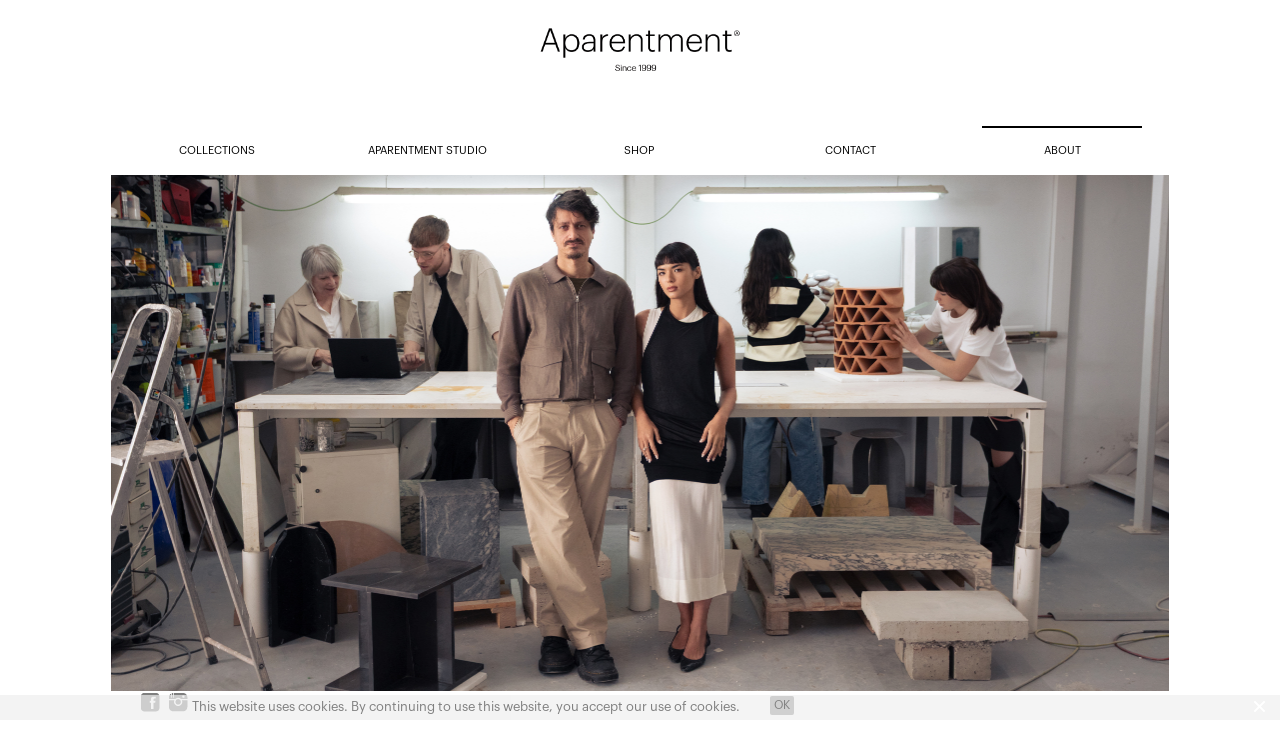

--- FILE ---
content_type: text/html; charset=UTF-8
request_url: https://www.aparentment.com/ABOUT/
body_size: 15916
content:
<!DOCTYPE html>
<html lang="en-US" itemscope="itemscope" itemtype="http://schema.org/WebPage">
<head>
<!-- Google Tag Manager -->
<script>(function(w,d,s,l,i){w[l]=w[l]||[];w[l].push({'gtm.start':
new Date().getTime(),event:'gtm.js'});var f=d.getElementsByTagName(s)[0],
j=d.createElement(s),dl=l!='dataLayer'?'&l='+l:'';j.async=true;j.src=
'https://www.googletagmanager.com/gtm.js?id='+i+dl;f.parentNode.insertBefore(j,f);
})(window,document,'script','dataLayer','GTM-MXVCFRW');</script>
<!-- End Google Tag Manager -->
<meta charset="UTF-8">
<meta name="viewport" content="width=800">
<link rel="profile" href="https://gmpg.org/xfn/11">
<link rel="pingback" href="https://www.aparentment.com/main/xmlrpc.php">
<meta name="google-site-verification" content="4rrcFuOhBpwVj2kY336Bd1-vD8fcNOBGQI3fBgQ5a6A" />

<meta name='robots' content='index, follow, max-image-preview:large, max-snippet:-1, max-video-preview:-1' />

	<!-- This site is optimized with the Yoast SEO plugin v17.5 - https://yoast.com/wordpress/plugins/seo/ -->
	<title>About Aparentment</title>
	<meta name="description" content="Aparentment is a space for creation and innovation, experimenting with materials to develop robust, lasting and timeless designs. Read more." />
	<link rel="canonical" href="https://www.aparentment.com/about/" />
	<meta property="og:locale" content="en_US" />
	<meta property="og:type" content="article" />
	<meta property="og:title" content="About Aparentment" />
	<meta property="og:description" content="Aparentment is a space for creation and innovation, experimenting with materials to develop robust, lasting and timeless designs. Read more." />
	<meta property="og:url" content="https://www.aparentment.com/about/" />
	<meta property="og:site_name" content="Aparentment" />
	<meta property="article:publisher" content="https://www.facebook.com/Aparentment/" />
	<meta property="article:modified_time" content="2025-05-20T14:05:17+00:00" />
	<meta property="og:image" content="https://www.aparentment.com/main/wp-content/uploads/2025/04/IMG_7727_Web.jpg" />
	<meta name="twitter:card" content="summary_large_image" />
	<meta name="twitter:site" content="@aparentment" />
	<meta name="twitter:label1" content="Est. reading time" />
	<meta name="twitter:data1" content="2 minutes" />
	<script type="application/ld+json" class="yoast-schema-graph">{"@context":"https://schema.org","@graph":[{"@type":"Organization","@id":"https://www.aparentment.com/#organization","name":"Aparentment","url":"https://www.aparentment.com/","sameAs":["https://www.facebook.com/Aparentment/","https://www.instagram.com/aparentment?utm_source=ig_web_button_share_sheet&amp;amp;amp;amp;amp;amp;igsh=ZDNlZDc0MzIxNw==","https://www.linkedin.com/company/aparentment","https://es.pinterest.com/aparentment/","https://twitter.com/aparentment"],"logo":{"@type":"ImageObject","@id":"https://www.aparentment.com/#logo","inLanguage":"en-US","url":"https://www.aparentment.com/main/wp-content/uploads/2016/01/cropped-favicon-logo-nou-aparentment.gif","contentUrl":"https://www.aparentment.com/main/wp-content/uploads/2016/01/cropped-favicon-logo-nou-aparentment.gif","width":512,"height":512,"caption":"Aparentment"},"image":{"@id":"https://www.aparentment.com/#logo"}},{"@type":"WebSite","@id":"https://www.aparentment.com/#website","url":"https://www.aparentment.com/","name":"Aparentment","description":"Home decoration and furniture design","publisher":{"@id":"https://www.aparentment.com/#organization"},"potentialAction":[{"@type":"SearchAction","target":{"@type":"EntryPoint","urlTemplate":"https://www.aparentment.com/?s={search_term_string}"},"query-input":"required name=search_term_string"}],"inLanguage":"en-US"},{"@type":"ImageObject","@id":"https://www.aparentment.com/about/#primaryimage","inLanguage":"en-US","url":"https://www.aparentment.com/main/wp-content/uploads/2025/04/IMG_7727_Web.jpg","contentUrl":"https://www.aparentment.com/main/wp-content/uploads/2025/04/IMG_7727_Web.jpg","width":2117,"height":1032},{"@type":"WebPage","@id":"https://www.aparentment.com/about/#webpage","url":"https://www.aparentment.com/about/","name":"About Aparentment","isPartOf":{"@id":"https://www.aparentment.com/#website"},"primaryImageOfPage":{"@id":"https://www.aparentment.com/about/#primaryimage"},"datePublished":"2015-12-22T12:54:30+00:00","dateModified":"2025-05-20T14:05:17+00:00","description":"Aparentment is a space for creation and innovation, experimenting with materials to develop robust, lasting and timeless designs. Read more.","breadcrumb":{"@id":"https://www.aparentment.com/about/#breadcrumb"},"inLanguage":"en-US","potentialAction":[{"@type":"ReadAction","target":["https://www.aparentment.com/about/"]}]},{"@type":"BreadcrumbList","@id":"https://www.aparentment.com/about/#breadcrumb","itemListElement":[{"@type":"ListItem","position":1,"name":"Home","item":"https://www.aparentment.com/"},{"@type":"ListItem","position":2,"name":"ABOUT"}]}]}</script>
	<!-- / Yoast SEO plugin. -->


<link rel='dns-prefetch' href='//www.google.com' />
<link rel="alternate" type="application/rss+xml" title="Aparentment &raquo; Feed" href="https://www.aparentment.com/feed/" />
<link rel="alternate" type="application/rss+xml" title="Aparentment &raquo; Comments Feed" href="https://www.aparentment.com/comments/feed/" />
<script type="text/javascript">
/* <![CDATA[ */
window._wpemojiSettings = {"baseUrl":"https:\/\/s.w.org\/images\/core\/emoji\/15.0.3\/72x72\/","ext":".png","svgUrl":"https:\/\/s.w.org\/images\/core\/emoji\/15.0.3\/svg\/","svgExt":".svg","source":{"concatemoji":"https:\/\/www.aparentment.com\/main\/wp-includes\/js\/wp-emoji-release.min.js?ver=6.5.7"}};
/*! This file is auto-generated */
!function(i,n){var o,s,e;function c(e){try{var t={supportTests:e,timestamp:(new Date).valueOf()};sessionStorage.setItem(o,JSON.stringify(t))}catch(e){}}function p(e,t,n){e.clearRect(0,0,e.canvas.width,e.canvas.height),e.fillText(t,0,0);var t=new Uint32Array(e.getImageData(0,0,e.canvas.width,e.canvas.height).data),r=(e.clearRect(0,0,e.canvas.width,e.canvas.height),e.fillText(n,0,0),new Uint32Array(e.getImageData(0,0,e.canvas.width,e.canvas.height).data));return t.every(function(e,t){return e===r[t]})}function u(e,t,n){switch(t){case"flag":return n(e,"\ud83c\udff3\ufe0f\u200d\u26a7\ufe0f","\ud83c\udff3\ufe0f\u200b\u26a7\ufe0f")?!1:!n(e,"\ud83c\uddfa\ud83c\uddf3","\ud83c\uddfa\u200b\ud83c\uddf3")&&!n(e,"\ud83c\udff4\udb40\udc67\udb40\udc62\udb40\udc65\udb40\udc6e\udb40\udc67\udb40\udc7f","\ud83c\udff4\u200b\udb40\udc67\u200b\udb40\udc62\u200b\udb40\udc65\u200b\udb40\udc6e\u200b\udb40\udc67\u200b\udb40\udc7f");case"emoji":return!n(e,"\ud83d\udc26\u200d\u2b1b","\ud83d\udc26\u200b\u2b1b")}return!1}function f(e,t,n){var r="undefined"!=typeof WorkerGlobalScope&&self instanceof WorkerGlobalScope?new OffscreenCanvas(300,150):i.createElement("canvas"),a=r.getContext("2d",{willReadFrequently:!0}),o=(a.textBaseline="top",a.font="600 32px Arial",{});return e.forEach(function(e){o[e]=t(a,e,n)}),o}function t(e){var t=i.createElement("script");t.src=e,t.defer=!0,i.head.appendChild(t)}"undefined"!=typeof Promise&&(o="wpEmojiSettingsSupports",s=["flag","emoji"],n.supports={everything:!0,everythingExceptFlag:!0},e=new Promise(function(e){i.addEventListener("DOMContentLoaded",e,{once:!0})}),new Promise(function(t){var n=function(){try{var e=JSON.parse(sessionStorage.getItem(o));if("object"==typeof e&&"number"==typeof e.timestamp&&(new Date).valueOf()<e.timestamp+604800&&"object"==typeof e.supportTests)return e.supportTests}catch(e){}return null}();if(!n){if("undefined"!=typeof Worker&&"undefined"!=typeof OffscreenCanvas&&"undefined"!=typeof URL&&URL.createObjectURL&&"undefined"!=typeof Blob)try{var e="postMessage("+f.toString()+"("+[JSON.stringify(s),u.toString(),p.toString()].join(",")+"));",r=new Blob([e],{type:"text/javascript"}),a=new Worker(URL.createObjectURL(r),{name:"wpTestEmojiSupports"});return void(a.onmessage=function(e){c(n=e.data),a.terminate(),t(n)})}catch(e){}c(n=f(s,u,p))}t(n)}).then(function(e){for(var t in e)n.supports[t]=e[t],n.supports.everything=n.supports.everything&&n.supports[t],"flag"!==t&&(n.supports.everythingExceptFlag=n.supports.everythingExceptFlag&&n.supports[t]);n.supports.everythingExceptFlag=n.supports.everythingExceptFlag&&!n.supports.flag,n.DOMReady=!1,n.readyCallback=function(){n.DOMReady=!0}}).then(function(){return e}).then(function(){var e;n.supports.everything||(n.readyCallback(),(e=n.source||{}).concatemoji?t(e.concatemoji):e.wpemoji&&e.twemoji&&(t(e.twemoji),t(e.wpemoji)))}))}((window,document),window._wpemojiSettings);
/* ]]> */
</script>
<style id='wp-emoji-styles-inline-css' type='text/css'>

	img.wp-smiley, img.emoji {
		display: inline !important;
		border: none !important;
		box-shadow: none !important;
		height: 1em !important;
		width: 1em !important;
		margin: 0 0.07em !important;
		vertical-align: -0.1em !important;
		background: none !important;
		padding: 0 !important;
	}
</style>
<link rel='stylesheet' id='wp-block-library-css' href='https://www.aparentment.com/main/wp-includes/css/dist/block-library/style.min.css?ver=6.5.7' type='text/css' media='all' />
<link rel='stylesheet' id='wc-blocks-vendors-style-css' href='https://www.aparentment.com/main/wp-content/plugins/woocommerce/packages/woocommerce-blocks/build/wc-blocks-vendors-style.css?ver=6.1.0' type='text/css' media='all' />
<link rel='stylesheet' id='wc-blocks-style-css' href='https://www.aparentment.com/main/wp-content/plugins/woocommerce/packages/woocommerce-blocks/build/wc-blocks-style.css?ver=6.1.0' type='text/css' media='all' />
<style id='classic-theme-styles-inline-css' type='text/css'>
/*! This file is auto-generated */
.wp-block-button__link{color:#fff;background-color:#32373c;border-radius:9999px;box-shadow:none;text-decoration:none;padding:calc(.667em + 2px) calc(1.333em + 2px);font-size:1.125em}.wp-block-file__button{background:#32373c;color:#fff;text-decoration:none}
</style>
<style id='global-styles-inline-css' type='text/css'>
body{--wp--preset--color--black: #000000;--wp--preset--color--cyan-bluish-gray: #abb8c3;--wp--preset--color--white: #ffffff;--wp--preset--color--pale-pink: #f78da7;--wp--preset--color--vivid-red: #cf2e2e;--wp--preset--color--luminous-vivid-orange: #ff6900;--wp--preset--color--luminous-vivid-amber: #fcb900;--wp--preset--color--light-green-cyan: #7bdcb5;--wp--preset--color--vivid-green-cyan: #00d084;--wp--preset--color--pale-cyan-blue: #8ed1fc;--wp--preset--color--vivid-cyan-blue: #0693e3;--wp--preset--color--vivid-purple: #9b51e0;--wp--preset--gradient--vivid-cyan-blue-to-vivid-purple: linear-gradient(135deg,rgba(6,147,227,1) 0%,rgb(155,81,224) 100%);--wp--preset--gradient--light-green-cyan-to-vivid-green-cyan: linear-gradient(135deg,rgb(122,220,180) 0%,rgb(0,208,130) 100%);--wp--preset--gradient--luminous-vivid-amber-to-luminous-vivid-orange: linear-gradient(135deg,rgba(252,185,0,1) 0%,rgba(255,105,0,1) 100%);--wp--preset--gradient--luminous-vivid-orange-to-vivid-red: linear-gradient(135deg,rgba(255,105,0,1) 0%,rgb(207,46,46) 100%);--wp--preset--gradient--very-light-gray-to-cyan-bluish-gray: linear-gradient(135deg,rgb(238,238,238) 0%,rgb(169,184,195) 100%);--wp--preset--gradient--cool-to-warm-spectrum: linear-gradient(135deg,rgb(74,234,220) 0%,rgb(151,120,209) 20%,rgb(207,42,186) 40%,rgb(238,44,130) 60%,rgb(251,105,98) 80%,rgb(254,248,76) 100%);--wp--preset--gradient--blush-light-purple: linear-gradient(135deg,rgb(255,206,236) 0%,rgb(152,150,240) 100%);--wp--preset--gradient--blush-bordeaux: linear-gradient(135deg,rgb(254,205,165) 0%,rgb(254,45,45) 50%,rgb(107,0,62) 100%);--wp--preset--gradient--luminous-dusk: linear-gradient(135deg,rgb(255,203,112) 0%,rgb(199,81,192) 50%,rgb(65,88,208) 100%);--wp--preset--gradient--pale-ocean: linear-gradient(135deg,rgb(255,245,203) 0%,rgb(182,227,212) 50%,rgb(51,167,181) 100%);--wp--preset--gradient--electric-grass: linear-gradient(135deg,rgb(202,248,128) 0%,rgb(113,206,126) 100%);--wp--preset--gradient--midnight: linear-gradient(135deg,rgb(2,3,129) 0%,rgb(40,116,252) 100%);--wp--preset--font-size--small: 13px;--wp--preset--font-size--medium: 20px;--wp--preset--font-size--large: 36px;--wp--preset--font-size--x-large: 42px;--wp--preset--spacing--20: 0.44rem;--wp--preset--spacing--30: 0.67rem;--wp--preset--spacing--40: 1rem;--wp--preset--spacing--50: 1.5rem;--wp--preset--spacing--60: 2.25rem;--wp--preset--spacing--70: 3.38rem;--wp--preset--spacing--80: 5.06rem;--wp--preset--shadow--natural: 6px 6px 9px rgba(0, 0, 0, 0.2);--wp--preset--shadow--deep: 12px 12px 50px rgba(0, 0, 0, 0.4);--wp--preset--shadow--sharp: 6px 6px 0px rgba(0, 0, 0, 0.2);--wp--preset--shadow--outlined: 6px 6px 0px -3px rgba(255, 255, 255, 1), 6px 6px rgba(0, 0, 0, 1);--wp--preset--shadow--crisp: 6px 6px 0px rgba(0, 0, 0, 1);}:where(.is-layout-flex){gap: 0.5em;}:where(.is-layout-grid){gap: 0.5em;}body .is-layout-flex{display: flex;}body .is-layout-flex{flex-wrap: wrap;align-items: center;}body .is-layout-flex > *{margin: 0;}body .is-layout-grid{display: grid;}body .is-layout-grid > *{margin: 0;}:where(.wp-block-columns.is-layout-flex){gap: 2em;}:where(.wp-block-columns.is-layout-grid){gap: 2em;}:where(.wp-block-post-template.is-layout-flex){gap: 1.25em;}:where(.wp-block-post-template.is-layout-grid){gap: 1.25em;}.has-black-color{color: var(--wp--preset--color--black) !important;}.has-cyan-bluish-gray-color{color: var(--wp--preset--color--cyan-bluish-gray) !important;}.has-white-color{color: var(--wp--preset--color--white) !important;}.has-pale-pink-color{color: var(--wp--preset--color--pale-pink) !important;}.has-vivid-red-color{color: var(--wp--preset--color--vivid-red) !important;}.has-luminous-vivid-orange-color{color: var(--wp--preset--color--luminous-vivid-orange) !important;}.has-luminous-vivid-amber-color{color: var(--wp--preset--color--luminous-vivid-amber) !important;}.has-light-green-cyan-color{color: var(--wp--preset--color--light-green-cyan) !important;}.has-vivid-green-cyan-color{color: var(--wp--preset--color--vivid-green-cyan) !important;}.has-pale-cyan-blue-color{color: var(--wp--preset--color--pale-cyan-blue) !important;}.has-vivid-cyan-blue-color{color: var(--wp--preset--color--vivid-cyan-blue) !important;}.has-vivid-purple-color{color: var(--wp--preset--color--vivid-purple) !important;}.has-black-background-color{background-color: var(--wp--preset--color--black) !important;}.has-cyan-bluish-gray-background-color{background-color: var(--wp--preset--color--cyan-bluish-gray) !important;}.has-white-background-color{background-color: var(--wp--preset--color--white) !important;}.has-pale-pink-background-color{background-color: var(--wp--preset--color--pale-pink) !important;}.has-vivid-red-background-color{background-color: var(--wp--preset--color--vivid-red) !important;}.has-luminous-vivid-orange-background-color{background-color: var(--wp--preset--color--luminous-vivid-orange) !important;}.has-luminous-vivid-amber-background-color{background-color: var(--wp--preset--color--luminous-vivid-amber) !important;}.has-light-green-cyan-background-color{background-color: var(--wp--preset--color--light-green-cyan) !important;}.has-vivid-green-cyan-background-color{background-color: var(--wp--preset--color--vivid-green-cyan) !important;}.has-pale-cyan-blue-background-color{background-color: var(--wp--preset--color--pale-cyan-blue) !important;}.has-vivid-cyan-blue-background-color{background-color: var(--wp--preset--color--vivid-cyan-blue) !important;}.has-vivid-purple-background-color{background-color: var(--wp--preset--color--vivid-purple) !important;}.has-black-border-color{border-color: var(--wp--preset--color--black) !important;}.has-cyan-bluish-gray-border-color{border-color: var(--wp--preset--color--cyan-bluish-gray) !important;}.has-white-border-color{border-color: var(--wp--preset--color--white) !important;}.has-pale-pink-border-color{border-color: var(--wp--preset--color--pale-pink) !important;}.has-vivid-red-border-color{border-color: var(--wp--preset--color--vivid-red) !important;}.has-luminous-vivid-orange-border-color{border-color: var(--wp--preset--color--luminous-vivid-orange) !important;}.has-luminous-vivid-amber-border-color{border-color: var(--wp--preset--color--luminous-vivid-amber) !important;}.has-light-green-cyan-border-color{border-color: var(--wp--preset--color--light-green-cyan) !important;}.has-vivid-green-cyan-border-color{border-color: var(--wp--preset--color--vivid-green-cyan) !important;}.has-pale-cyan-blue-border-color{border-color: var(--wp--preset--color--pale-cyan-blue) !important;}.has-vivid-cyan-blue-border-color{border-color: var(--wp--preset--color--vivid-cyan-blue) !important;}.has-vivid-purple-border-color{border-color: var(--wp--preset--color--vivid-purple) !important;}.has-vivid-cyan-blue-to-vivid-purple-gradient-background{background: var(--wp--preset--gradient--vivid-cyan-blue-to-vivid-purple) !important;}.has-light-green-cyan-to-vivid-green-cyan-gradient-background{background: var(--wp--preset--gradient--light-green-cyan-to-vivid-green-cyan) !important;}.has-luminous-vivid-amber-to-luminous-vivid-orange-gradient-background{background: var(--wp--preset--gradient--luminous-vivid-amber-to-luminous-vivid-orange) !important;}.has-luminous-vivid-orange-to-vivid-red-gradient-background{background: var(--wp--preset--gradient--luminous-vivid-orange-to-vivid-red) !important;}.has-very-light-gray-to-cyan-bluish-gray-gradient-background{background: var(--wp--preset--gradient--very-light-gray-to-cyan-bluish-gray) !important;}.has-cool-to-warm-spectrum-gradient-background{background: var(--wp--preset--gradient--cool-to-warm-spectrum) !important;}.has-blush-light-purple-gradient-background{background: var(--wp--preset--gradient--blush-light-purple) !important;}.has-blush-bordeaux-gradient-background{background: var(--wp--preset--gradient--blush-bordeaux) !important;}.has-luminous-dusk-gradient-background{background: var(--wp--preset--gradient--luminous-dusk) !important;}.has-pale-ocean-gradient-background{background: var(--wp--preset--gradient--pale-ocean) !important;}.has-electric-grass-gradient-background{background: var(--wp--preset--gradient--electric-grass) !important;}.has-midnight-gradient-background{background: var(--wp--preset--gradient--midnight) !important;}.has-small-font-size{font-size: var(--wp--preset--font-size--small) !important;}.has-medium-font-size{font-size: var(--wp--preset--font-size--medium) !important;}.has-large-font-size{font-size: var(--wp--preset--font-size--large) !important;}.has-x-large-font-size{font-size: var(--wp--preset--font-size--x-large) !important;}
.wp-block-navigation a:where(:not(.wp-element-button)){color: inherit;}
:where(.wp-block-post-template.is-layout-flex){gap: 1.25em;}:where(.wp-block-post-template.is-layout-grid){gap: 1.25em;}
:where(.wp-block-columns.is-layout-flex){gap: 2em;}:where(.wp-block-columns.is-layout-grid){gap: 2em;}
.wp-block-pullquote{font-size: 1.5em;line-height: 1.6;}
</style>
<link rel='stylesheet' id='contact-form-7-css' href='https://www.aparentment.com/main/wp-content/plugins/contact-form-7/includes/css/styles.css?ver=5.5.2' type='text/css' media='all' />
<link rel='stylesheet' id='Cookie Monster-css' href='https://www.aparentment.com/main/wp-content/plugins/cookie-monster/public/css/cookie-monster-public.css?ver=1.2.0' type='text/css' media='all' />
<link rel='stylesheet' id='lightcase.css-css' href='https://www.aparentment.com/main/wp-content/plugins/woocommerce-master-tpv/css/lightcase.css?ver=6.5.7' type='text/css' media='all' />
<link rel='stylesheet' id='paytpv.css-css' href='https://www.aparentment.com/main/wp-content/plugins/woocommerce-master-tpv/css/paytpv.css?ver=6.5.7' type='text/css' media='all' />
<style id='woocommerce-inline-inline-css' type='text/css'>
.woocommerce form .form-row .required { visibility: visible; }
</style>
<link rel='stylesheet' id='woopq-frontend-css' href='https://www.aparentment.com/main/wp-content/plugins/wpc-product-quantity/assets/css/frontend.css?ver=2.3.3' type='text/css' media='all' />
<link rel='stylesheet' id='storefront-style-css' href='https://www.aparentment.com/main/wp-content/themes/storefront/style.css?ver=1.5.3' type='text/css' media='all' />
<style id='storefront-style-inline-css' type='text/css'>

		.main-navigation ul li a,
		.site-title a,
		ul.menu li a,
		.site-branding h1 a {
			color: #ffffff;
		}

		.main-navigation ul li a:hover,
		.site-title a:hover {
			color: #e6e6e6;
		}

		.site-header,
		.main-navigation ul ul,
		.secondary-navigation ul ul,
		.main-navigation ul.menu > li.menu-item-has-children:after,
		.secondary-navigation ul.menu ul,
		.main-navigation ul.menu ul,
		.main-navigation ul.nav-menu ul {
			background-color: #2c2d33;
		}

		p.site-description,
		ul.menu li.current-menu-item > a {
			color: #9aa0a7;
		}

		h1, h2, h3, h4, h5, h6 {
			color: #484c51;
		}

		.hentry .entry-header {
			border-color: #484c51;
		}

		.widget h1 {
			border-bottom-color: #484c51;
		}

		body,
		.secondary-navigation a,
		.widget-area .widget a,
		.onsale,
		#comments .comment-list .reply a,
		.pagination .page-numbers li .page-numbers:not(.current), .woocommerce-pagination .page-numbers li .page-numbers:not(.current) {
			color: #60646c;
		}

		a  {
			color: #96588a;
		}

		a:focus,
		.button:focus,
		.button.alt:focus,
		.button.added_to_cart:focus,
		.button.wc-forward:focus,
		button:focus,
		input[type="button"]:focus,
		input[type="reset"]:focus,
		input[type="submit"]:focus {
			outline-color: #96588a;
		}

		button, input[type="button"], input[type="reset"], input[type="submit"], .button, .added_to_cart, .widget-area .widget a.button, .site-header-cart .widget_shopping_cart a.button {
			background-color: #60646c;
			border-color: #60646c;
			color: #ffffff;
		}

		button:hover, input[type="button"]:hover, input[type="reset"]:hover, input[type="submit"]:hover, .button:hover, .added_to_cart:hover, .widget-area .widget a.button:hover, .site-header-cart .widget_shopping_cart a.button:hover {
			background-color: #474b53;
			border-color: #474b53;
			color: #ffffff;
		}

		button.alt, input[type="button"].alt, input[type="reset"].alt, input[type="submit"].alt, .button.alt, .added_to_cart.alt, .widget-area .widget a.button.alt, .added_to_cart, .pagination .page-numbers li .page-numbers.current, .woocommerce-pagination .page-numbers li .page-numbers.current {
			background-color: #96588a;
			border-color: #96588a;
			color: #ffffff;
		}

		button.alt:hover, input[type="button"].alt:hover, input[type="reset"].alt:hover, input[type="submit"].alt:hover, .button.alt:hover, .added_to_cart.alt:hover, .widget-area .widget a.button.alt:hover, .added_to_cart:hover {
			background-color: #7d3f71;
			border-color: #7d3f71;
			color: #ffffff;
		}

		.site-footer {
			background-color: #f3f3f3;
			color: #61656b;
		}

		.site-footer a:not(.button) {
			color: #96588a;
		}

		.site-footer h1, .site-footer h2, .site-footer h3, .site-footer h4, .site-footer h5, .site-footer h6 {
			color: #494c50;
		}

		@media screen and ( min-width: 768px ) {
			.main-navigation ul.menu > li > ul {
				border-top-color: #2c2d33;
			}

			.secondary-navigation ul.menu a:hover {
				color: #b3b9c0;
			}

			.main-navigation ul.menu ul {
				background-color: #2c2d33;
			}

			.secondary-navigation ul.menu a {
				color: #9aa0a7;
			}
		}
</style>
<link rel='stylesheet' id='newsletter-css' href='https://www.aparentment.com/main/wp-content/plugins/newsletter/style.css?ver=7.3.1' type='text/css' media='all' />
<style id='newsletter-inline-css' type='text/css'>
.newsletter {

border-top:solid 1px #000;
padding:20px;
padding-left:20px;
width: 50%;
float:left;
margin-top:3px;
font-size:12px;
font-weight:normal;
font-family:'Graphik';
color:black;

}
.newsletter th{
  padding-top:5px;
}
.newsletter th, .newsletter td {
font-weight:normal;
font-family:'Graphik';
color:black;
background:white;
}
.newsletter td input[type="text"], .newsletter td input[type="email"]{
font-weight:normal;
font-family:'Graphik';
color:black;
background:white;
border: solid 1px #000;
box-shadow:none;
padding:5px;
}

.newsletter td input[type="submit"]{
color:black;
background:#dedede;
font-weight:normal;
}

p.subscribe-text {

border-top:solid 4px #000;
padding-top:25px;
width: 50%;
float:left;
margin:0;
color:black;
font-size:14px;



}
</style>
<link rel='stylesheet' id='storefront-woocommerce-style-css' href='https://www.aparentment.com/main/wp-content/themes/storefront/inc/woocommerce/css/woocommerce.css?ver=6.5.7' type='text/css' media='all' />
<style id='storefront-woocommerce-style-inline-css' type='text/css'>

		a.cart-contents,
		.site-header-cart .widget_shopping_cart a {
			color: #ffffff;
		}

		a.cart-contents:hover,
		.site-header-cart .widget_shopping_cart a:hover {
			color: #e6e6e6;
		}

		.site-header-cart .widget_shopping_cart {
			background-color: #2c2d33;
		}

		.woocommerce-tabs ul.tabs li.active a,
		ul.products li.product .price,
		.onsale {
			color: #60646c;
		}

		.onsale {
			border-color: #60646c;
		}

		.star-rating span:before,
		.widget-area .widget a:hover,
		.product_list_widget a:hover,
		.quantity .plus, .quantity .minus,
		p.stars a:hover:after,
		p.stars a:after,
		.star-rating span:before {
			color: #96588a;
		}

		.widget_price_filter .ui-slider .ui-slider-range,
		.widget_price_filter .ui-slider .ui-slider-handle {
			background-color: #96588a;
		}

		#order_review_heading, #order_review {
			border-color: #96588a;
		}

		@media screen and ( min-width: 768px ) {
			.site-header-cart .widget_shopping_cart,
			.site-header .product_list_widget li .quantity {
				color: #9aa0a7;
			}
		}
</style>
<link rel='stylesheet' id='storefront-child-style-css' href='https://www.aparentment.com/main/wp-content/themes/aparentmentchild/style.css?ver=6.5.7' type='text/css' media='all' />
<script type="text/javascript" src="https://www.aparentment.com/main/wp-includes/js/jquery/jquery.min.js?ver=3.7.1" id="jquery-core-js"></script>
<script type="text/javascript" src="https://www.aparentment.com/main/wp-includes/js/jquery/jquery-migrate.min.js?ver=3.4.1" id="jquery-migrate-js"></script>
<script type="text/javascript" src="https://www.aparentment.com/main/wp-content/plugins/woocommerce-master-tpv/js/paytpv.js?ver=5.10" id="paytpv.js-js"></script>
<script type="text/javascript" src="https://www.aparentment.com/main/wp-content/plugins/woocommerce-master-tpv/js/lightcase.js?ver=5.10" id="lightcase.js-js"></script>
<script type="text/javascript" src="https://www.aparentment.com/main/wp-content/plugins/wp-image-zoooom/assets/js/jquery.image_zoom.min.js?ver=1.49" id="image_zoooom-js"></script>
<script type="text/javascript" id="image_zoooom-init-js-extra">
/* <![CDATA[ */
var IZ = {"with_woocommerce":"0","exchange_thumbnails":"0","woo_categories":"0","enable_mobile":"","options":{"lensShape":"square","zoomType":"lens","lensSize":350,"borderSize":1,"borderColour":"#ffffff","cursor":"crosshair","lensFadeIn":1,"lensFadeOut":1},"woo_slider":"1"};
/* ]]> */
</script>
<script type="text/javascript" src="https://www.aparentment.com/main/wp-content/plugins/wp-image-zoooom/assets/js/image_zoom-init.js?ver=1.49" id="image_zoooom-init-js"></script>
<link rel="https://api.w.org/" href="https://www.aparentment.com/wp-json/" /><link rel="alternate" type="application/json" href="https://www.aparentment.com/wp-json/wp/v2/pages/324" /><link rel="EditURI" type="application/rsd+xml" title="RSD" href="https://www.aparentment.com/main/xmlrpc.php?rsd" />
<meta name="generator" content="WordPress 6.5.7" />
<meta name="generator" content="WooCommerce 5.9.1" />
<link rel='shortlink' href='https://www.aparentment.com/?p=324' />
<link rel="alternate" type="application/json+oembed" href="https://www.aparentment.com/wp-json/oembed/1.0/embed?url=https%3A%2F%2Fwww.aparentment.com%2Fabout%2F" />
<link rel="alternate" type="text/xml+oembed" href="https://www.aparentment.com/wp-json/oembed/1.0/embed?url=https%3A%2F%2Fwww.aparentment.com%2Fabout%2F&#038;format=xml" />
	<noscript><style>.woocommerce-product-gallery{ opacity: 1 !important; }</style></noscript>
	<style type="text/css" id="custom-background-css">
body.custom-background { background-color: #ffffff; }
</style>
	<style type="text/css">img.zoooom,.zoooom img{padding:0!important;}</style><link rel="icon" href="https://www.aparentment.com/main/wp-content/uploads/2016/01/cropped-favicon-logo-nou-aparentment-32x32.gif" sizes="32x32" />
<link rel="icon" href="https://www.aparentment.com/main/wp-content/uploads/2016/01/cropped-favicon-logo-nou-aparentment-192x192.gif" sizes="192x192" />
<link rel="apple-touch-icon" href="https://www.aparentment.com/main/wp-content/uploads/2016/01/cropped-favicon-logo-nou-aparentment-180x180.gif" />
<meta name="msapplication-TileImage" content="https://www.aparentment.com/main/wp-content/uploads/2016/01/cropped-favicon-logo-nou-aparentment-270x270.gif" />
		<style type="text/css" id="wp-custom-css">
			.grecaptcha-badge{display:none}

.secondary-navigation ul.menu a{padding-bottom:0 !important}

@font-face {
  font-family: 'Chronicle';
  src: url('https://www.aparentment.com/main/wp-content/themes/storefront/fonts/myfont/Chronicle Display Black.otf') ;
  font-weight: bold;
  font-style: normal;
}
@font-face {
  font-family: 'Chronicle';
  src: url('https://www.aparentment.com/main/wp-content/themes/storefront/fonts/myfont/Chronicle Display Light Italic.otf') ;
  font-weight: normal;
  font-style: italic;
}
@font-face {
  font-family: 'Chronicle';
  src: url('https://www.aparentment.com/main/wp-content/themes/storefront/fonts/myfont/Chronicle Display Roman.otf') ;
  font-weight: normal;
  font-style: normal;
}


.main-navigation ul.menu li a {border-color: rgba(0,0,0,0)}



.main-navigation ul.menu > li {
  padding-top: 10px;
 min-width: 140px;}

.main-navigation ul.menu > li > ul{padding:0; background-color:rgba(255,255,255,0)}

.main-navigation ul.menu li ul.sub-menu li{
  padding-top: 0px;
background-color:rgba(255,255,255,0)}
.main-navigation ul.menu li ul.sub-menu li a{
 width:100%;
  margin: 0px;
background-color:rgba(255,255,255,0) !important}


div#front_section2{
	background: black;
  display: block;
  margin: 0;
	padding:8% 0;

}
div#front_section2 div#frontpage_text{
	font-family: 'Chronicle', sans-serif;
	font-weight:normal;
	display: block;
	margin: 0 auto;
	width:82%;
	border-top:calc(5px + 0.4vw) white solid;
	border-bottom: calc(5px + 0.4vw) white solid;
	
}
div#front_section2 div#frontpage_text div#frontpage_text_title{

	background-image:url('https://www.aparentment.com/main/wp-content/uploads/2025/03/Asset-1.png'); 
	background-repeat:no-repeat;
	background-position:bottom right;
	background-size:5.5%;
	color:white;
	padding-top:4%;
	font-size: calc(10px + 1.4vw);
}
div#front_section2 div#frontpage_text div#frontpage_text_text{
	padding-top:5%;
	font-size:calc(34px + 1.4vw);
	line-height:1.2;
	color:white;
	padding-bottom:8%;
	padding-right:5%;
	font-style:italic;
	
}
div#front_section2 div#frontpage_firma{
	color:white;
	padding-top:1%;
	font-size:calc(8px + 0.9vw);
	line-height:calc(16px + 1vw);
		display: block;
	margin: 0 auto;
	width:82%;
}





div#front_section3{
	display:block;
	background:#dedede;
	padding-top:15%;
	padding-bottom:15%;
}
div#front_section3 div.center_slider{width:70%;
	margin:auto;
	padding-bottom:11.5%;
	
}
div#front_section3 div#frontpage_shopnow a{
	font-family: 'Chronicle', sans-serif;
	font-style:italic;
	display:block;
	width:65%;
	margin:auto;
	text-align:center;
	color:black;
	font-size:calc(18px + 4vw);
	padding-bottom:1%;
	border-bottom:solid 1.5px black;
	
}


div#front_section4{
	display:block;
	background:#fff;
}
div#front_section5{
	display:block;
	background:#ffff;
	padding-top:8%;
  padding-bottom:8%;
}
div#front_section5 div#collection-links{ 
	width:83%;
	margin:auto;
	padding:0;
	color:black;
	
}

div#front_section5 div#collection-links .col-title{ 
	font-family: 'Chronicle', sans-serif;
	font-style:italic;
	font-weight:bold;
	width:42%;
	margin:0;
	border-top: 8px solid black;
padding-top: 3.5%;
font-size:calc(16px + 1.1vw);
line-height:1.5;}

div#front_section5 div#collection-links .col-tag{
	font-family: 'Chronicle', sans-serif;
	font-weight:bold;
	width:42%;
	margin:0;
	font-weight:bold;
font-size:calc(15px + 1.1vw);
	line-height:1;
	padding-bottom:6%
}
div#front_section5 div#collection-links div#frontpage_col_links{
width:100%;
	display:block;
	clear:both;
	padding-bottom:5%;
	border-bottom:8px solid black;
}

div#front_section5 div#collection-links div#frontpage_col_links div.front-collection-item{
	display:block;
	float:left;
	width:31%;
	margin-right:2%;
	
}
div#front_section5 div#collection-links div#frontpage_col_links div.front-collection-item img{width:100%; 

	height:auto;}

div#front_section5 div#collection-links div#frontpage_col_links div.front-collection-item .front-collection-txt{
	width:100%;
	display:block;
	font-size:calc(14px + 1.1vw);
	line-height:3.1;
	text-align:center;
}
div#front_section6 {
width:100%;
	display:block;
	clear:both;
}


div#frontpage_content div.metaslider, div#frontpage_content div.metaslider div div.flexslider {margin-bottom:0;}

div#front_section3 .metaslider .flexslider .flex-direction-nav {display:block !important;}

div#front_section3 .flex-direction-nav .flex-prev {
  left: -12% !important;

}
div#front_section3 .flex-direction-nav .flex-next {
	right: -11.5% !important;}

div#front_section3 .flex-direction-nav a {
  background-image: url(https://www.aparentment.com/main/wp-content/uploads/2025/03/FLETXA-2.png) !important;}


div#front_section3 .metaslider .flexslider .flex-direction-nav li a {
	width: 35px;}




div#frontpage_content div#front_section3  ul.flex-direction-nav li.flex-nav-next a.flex-next:focus, div#frontpage_content div#front_section3  ul.flex-direction-nav li.flex-nav-prev a.flex-prev:focus  {
	background-repeat:no-repeat !important; 
	background-size:200% !important;}






div#shipping-time { width:100%;
	position:absolute; 
	top:103%;
	color: black;
  font-size: 0.9em;}
div#shipping-time a{color: black !important;
  font-size: 0.9em;}


#menu-item-3285, #menu-item-3286, #menu-item-3287, #menu-item-3288, #menu-item-3324 {
  display: block;
}		</style>
		</head>

<body data-rsssl=1 class="page-template page-template-template-fullwidth page-template-template-fullwidth-php page page-id-324 page-parent custom-background theme-storefront woocommerce-no-js group-blog right-sidebar woocommerce-active">
<script>
  (function(i,s,o,g,r,a,m){i['GoogleAnalyticsObject']=r;i[r]=i[r]||function(){
  (i[r].q=i[r].q||[]).push(arguments)},i[r].l=1*new Date();a=s.createElement(o),
  m=s.getElementsByTagName(o)[0];a.async=1;a.src=g;m.parentNode.insertBefore(a,m)
  })(window,document,'script','https://www.google-analytics.com/analytics.js','ga');

  ga('create', 'UA-35791736-1', 'auto');
  ga('send', 'pageview');

</script><div id="fb-root"></div>
<div id="fb-root"></div>
<script>(function(d, s, id) {
  var js, fjs = d.getElementsByTagName(s)[0];
  if (d.getElementById(id)) return;
  js = d.createElement(s); js.id = id;
  js.src = "//connect.facebook.net/ca_ES/sdk.js#xfbml=1&version=v2.5";
  fjs.parentNode.insertBefore(js, fjs);
}(document, 'script', 'facebook-jssdk'));</script>
<!-- <script async defer data-pin-hover="true" data-pin-round="true" src="//assets.pinterest.com/js/pinit.js"></script> -->
<div id="page" class="hfeed site">
	
	<header id="masthead" class="site-header" role="banner" >
		<div class="col-full">

					<a class="skip-link screen-reader-text" href="#site-navigation">Skip to navigation</a>
		<a class="skip-link screen-reader-text" href="#content">Skip to content</a>
					<div class="site-branding">
				<h1 class="site-title"><a href="https://www.aparentment.com/" rel="home">Aparentment</a></h1>
									<p class="site-description">Home decoration and furniture design</p>
							</div>
				<nav class="secondary-navigation" role="navigation" aria-label="Secondary Navigation">
			<div class="menu-myaccount-container"><ul id="menu-myaccount" class="menu"><li id="menu-item-3254" class="menu-item menu-item-type-post_type menu-item-object-page menu-item-3254"><a href="https://www.aparentment.com/my-account/">My Account</a></li>
</ul></div>		</nav><!-- #site-navigation -->
					<div class="site-search">
				<div class="widget woocommerce widget_product_search"><form role="search" method="get" class="woocommerce-product-search" action="https://www.aparentment.com/">
	<label class="screen-reader-text" for="woocommerce-product-search-field-0">Search for:</label>
	<input type="search" id="woocommerce-product-search-field-0" class="search-field" placeholder="Search products&hellip;" value="" name="s" />
	<button type="submit" value="Search">Search</button>
	<input type="hidden" name="post_type" value="product" />
</form>
</div>			</div>
				<nav id="site-navigation" class="main-navigation" role="navigation" aria-label="Primary Navigation">
		<!--<button class="menu-toggle" aria-controls="primary-navigation" aria-expanded="false">Navigation</button>-->
			<div class="primary-navigation"><ul id="menu-main" class="menu"><li id="menu-item-2152" class="menu-item menu-item-type-custom menu-item-object-custom menu-item-has-children menu-item-2152"><a href="#">COLLECTIONS</a>
<ul class="sub-menu">
	<li id="menu-item-2811" class="menu-item menu-item-type-post_type menu-item-object-page menu-item-2811"><a href="https://www.aparentment.com/collections/stone/">STONE</a></li>
	<li id="menu-item-3405" class="menu-item menu-item-type-post_type menu-item-object-page menu-item-3405"><a href="https://www.aparentment.com/metal/">METAL</a></li>
	<li id="menu-item-3406" class="menu-item menu-item-type-post_type menu-item-object-page menu-item-3406"><a href="https://www.aparentment.com/collections/wood-2/">WOOD</a></li>
	<li id="menu-item-5938" class="menu-item menu-item-type-post_type menu-item-object-page menu-item-5938"><a href="https://www.aparentment.com/collections/concrete/">CONCRETE</a></li>
	<li id="menu-item-5939" class="menu-item menu-item-type-post_type menu-item-object-page menu-item-5939"><a href="https://www.aparentment.com/collections/ceramic/">CERAMIC</a></li>
</ul>
</li>
<li id="menu-item-2161" class="menu-item menu-item-type-post_type menu-item-object-page menu-item-2161"><a href="https://www.aparentment.com/limited-2/">APARENTMENT STUDIO</a></li>
<li id="menu-item-6538" class="menu-item menu-item-type-post_type menu-item-object-page menu-item-has-children menu-item-6538"><a href="https://www.aparentment.com/store/">SHOP</a>
<ul class="sub-menu">
	<li id="menu-item-3287" class="menu-item menu-item-type-post_type menu-item-object-page menu-item-3287"><a href="https://www.aparentment.com/store/">ON-LINE STORE</a></li>
	<li id="menu-item-3324" class="menu-item menu-item-type-post_type menu-item-object-page menu-item-3324"><a href="https://www.aparentment.com/my-account/">My Account</a></li>
	<li id="menu-item-3288" class="menu-item menu-item-type-post_type menu-item-object-page menu-item-3288"><a href="https://www.aparentment.com/shop-2/">STOCKIST</a></li>
	<li id="menu-item-3285" class="menu-item menu-item-type-post_type menu-item-object-page menu-item-3285"><a href="https://www.aparentment.com/privacy-policy/">Privacy Policy</a></li>
	<li id="menu-item-3286" class="menu-item menu-item-type-post_type menu-item-object-page menu-item-3286"><a href="https://www.aparentment.com/shipping-returns-and-exchange-policy/">Shipping-returns</a></li>
</ul>
</li>
<li id="menu-item-65" class="menu-item menu-item-type-post_type menu-item-object-page menu-item-65"><a href="https://www.aparentment.com/contact/">CONTACT</a></li>
<li id="menu-item-325" class="menu-item menu-item-type-post_type menu-item-object-page current-menu-item page_item page-item-324 current_page_item current-menu-ancestor current-menu-parent current_page_parent current_page_ancestor menu-item-has-children menu-item-325"><a href="https://www.aparentment.com/about/" aria-current="page">ABOUT</a>
<ul class="sub-menu">
	<li id="menu-item-1873" class="menu-item menu-item-type-post_type menu-item-object-page current-menu-item page_item page-item-324 current_page_item menu-item-1873"><a href="https://www.aparentment.com/about/" aria-current="page">ABOUT</a></li>
	<li id="menu-item-1653" class="menu-item menu-item-type-taxonomy menu-item-object-category menu-item-1653"><a href="https://www.aparentment.com/category/in-the-press/">in the Press</a></li>
	<li id="menu-item-1872" class="menu-item menu-item-type-post_type menu-item-object-page menu-item-1872"><a href="https://www.aparentment.com/newsletter-subscribe/">Newsletter</a></li>
</ul>
</li>
</ul></div><div class="menu"><ul>
<li ><a href="https://www.aparentment.com/">Home</a></li><li class="page_item page-item-3400 page_item_has_children"><a href="https://www.aparentment.com/metal/">METAL</a>
<ul class='children'>
	<li class="page_item page-item-5087"><a href="https://www.aparentment.com/metal/heavy-metal-gemini/">Heavy Metal Gemini</a></li>
	<li class="page_item page-item-5278"><a href="https://www.aparentment.com/metal/minus_l/">Minus Side Table Heavy Metal (L)</a></li>
	<li class="page_item page-item-5267"><a href="https://www.aparentment.com/metal/minus-side-table-heavy-metal-m/">Minus Side Table Heavy Metal (M)</a></li>
	<li class="page_item page-item-5398"><a href="https://www.aparentment.com/metal/heavy-metal-plus-side-table/">Plus Heavy Metal Side Table</a></li>
	<li class="page_item page-item-5153"><a href="https://www.aparentment.com/metal/heavymetal-lamp-s/">Heavy Metal Lamp (S)</a></li>
	<li class="page_item page-item-4923"><a href="https://www.aparentment.com/metal/minus-side-table-heavy-metal-s/">Minus Heavy Metal Side Table (S)</a></li>
	<li class="page_item page-item-5445"><a href="https://www.aparentment.com/metal/trapped-lamp/">Trapped Lamp</a></li>
	<li class="page_item page-item-5450"><a href="https://www.aparentment.com/metal/trapped-lamp-hung/">Trapped Lamp Hung</a></li>
	<li class="page_item page-item-664"><a href="https://www.aparentment.com/metal/trapped-mirrors/">Trapped Mirrors</a></li>
</ul>
</li>
<li class="page_item page-item-3265"><a href="https://www.aparentment.com/privacy-policy/">Privacy Policy</a></li>
<li class="page_item page-item-3267"><a href="https://www.aparentment.com/shipping-returns-and-exchange-policy/">Shipping, returns and exchange policy</a></li>
<li class="page_item page-item-3224"><a href="https://www.aparentment.com/store/">STORE</a></li>
<li class="page_item page-item-2372"><a href="https://www.aparentment.com/2019-2/">frontpage 2019</a></li>
<li class="page_item page-item-2153"><a href="https://www.aparentment.com/limited-2/">Aparentment Studio</a></li>
<li class="page_item page-item-2032"><a href="https://www.aparentment.com/download-aparentment-pricelist-2017/">Download Aparentment Price List 2017 eu</a></li>
<li class="page_item page-item-1844"><a href="https://www.aparentment.com/catalogue-2017/">Download Aparentment Catalogue 2017</a></li>
<li class="page_item page-item-1410"><a href="https://www.aparentment.com/cookies/">Cookies</a></li>
<li class="page_item page-item-1367"><a href="https://www.aparentment.com/terms-and-conditions-of-use/">Terms and Conditions of Use</a></li>
<li class="page_item page-item-1313 page_item_has_children"><a href="https://www.aparentment.com/newsletter-subscribe/">Newsletter</a>
<ul class='children'>
	<li class="page_item page-item-1418"><a href="https://www.aparentment.com/newsletter-subscribe/newsletter-profile/">newsletter profile</a></li>
	<li class="page_item page-item-1317"><a href="https://www.aparentment.com/newsletter-subscribe/unsubsribe/">Unsubsribe</a></li>
	<li class="page_item page-item-1315"><a href="https://www.aparentment.com/newsletter-subscribe/subscribe/">Subscribe</a></li>
</ul>
</li>
<li class="page_item page-item-1260"><a href="https://www.aparentment.com/shop-2/">SHOP</a></li>
<li class="page_item page-item-324 page_item_has_children current_page_item"><a href="https://www.aparentment.com/about/" aria-current="page">ABOUT</a>
<ul class='children'>
	<li class="page_item page-item-1051"><a href="https://www.aparentment.com/about/in-the-press/">in the PRESS</a></li>
	<li class="page_item page-item-487"><a href="https://www.aparentment.com/about/news/">NEWS</a></li>
</ul>
</li>
<li class="page_item page-item-85 page_item_has_children"><a href="https://www.aparentment.com/collections/">COLLECTIONS</a>
<ul class='children'>
	<li class="page_item page-item-4827"><a href="https://www.aparentment.com/collections/bricktable/">Brique Table</a></li>
	<li class="page_item page-item-3815"><a href="https://www.aparentment.com/collections/breakwave/">Breakwave</a></li>
	<li class="page_item page-item-3817"><a href="https://www.aparentment.com/collections/ressaca-side-table/">Ressaca side table</a></li>
	<li class="page_item page-item-3401 page_item_has_children"><a href="https://www.aparentment.com/collections/wood-2/">WOOD</a>
	<ul class='children'>
		<li class="page_item page-item-3609"><a href="https://www.aparentment.com/collections/wood-2/factory-2/">FACTORY</a></li>
		<li class="page_item page-item-3601"><a href="https://www.aparentment.com/collections/wood-2/hexcandle/">HEX CANDLE</a></li>
		<li class="page_item page-item-3437"><a href="https://www.aparentment.com/collections/wood-2/oak-ring/">OAK RING</a></li>
	</ul>
</li>
	<li class="page_item page-item-5933 page_item_has_children"><a href="https://www.aparentment.com/collections/ceramic/">Ceramic</a>
	<ul class='children'>
		<li class="page_item page-item-5486"><a href="https://www.aparentment.com/collections/ceramic/mura/">Mura</a></li>
	</ul>
</li>
	<li class="page_item page-item-5915"><a href="https://www.aparentment.com/collections/concrete/">CONCRETE</a></li>
	<li class="page_item page-item-2352 page_item_has_children"><a href="https://www.aparentment.com/collections/stone/">STONE</a>
	<ul class='children'>
		<li class="page_item page-item-4296"><a href="https://www.aparentment.com/collections/stone/fit-side-table-9/">Mabel Table</a></li>
		<li class="page_item page-item-3627"><a href="https://www.aparentment.com/collections/stone/portico/">Portico</a></li>
		<li class="page_item page-item-3819"><a href="https://www.aparentment.com/collections/stone/roser-table/">Roser Table</a></li>
		<li class="page_item page-item-4037"><a href="https://www.aparentment.com/collections/stone/block-medium/">Block Medium</a></li>
		<li class="page_item page-item-3778"><a href="https://www.aparentment.com/collections/stone/block-big/">Block Big</a></li>
		<li class="page_item page-item-4051"><a href="https://www.aparentment.com/collections/stone/block-high/">Block High</a></li>
		<li class="page_item page-item-4015"><a href="https://www.aparentment.com/collections/stone/block-small/">Block S</a></li>
		<li class="page_item page-item-3755"><a href="https://www.aparentment.com/collections/stone/vestiges-large/">Vestiges Lamp (L)</a></li>
		<li class="page_item page-item-3842"><a href="https://www.aparentment.com/collections/stone/vestiges-side-lamp/">Vestiges Side Lamp</a></li>
		<li class="page_item page-item-3214"><a href="https://www.aparentment.com/collections/stone/vestiges-sidetable/">Vestiges side table</a></li>
		<li class="page_item page-item-2962"><a href="https://www.aparentment.com/collections/stone/fit-candle-holder-4/">FIT Candle Holder (4)</a></li>
		<li class="page_item page-item-4111"><a href="https://www.aparentment.com/collections/stone/fit-candle-holder-3/">FIT Candle Holder (3)</a></li>
		<li class="page_item page-item-6963"><a href="https://www.aparentment.com/collections/stone/fit-side-table-green/">FIT Side Table Green</a></li>
		<li class="page_item page-item-2944"><a href="https://www.aparentment.com/collections/stone/fit-candle-holder-1/">FIT Candle Holder (1)</a></li>
		<li class="page_item page-item-2925"><a href="https://www.aparentment.com/collections/stone/fit-mirror/">FIT Mirror</a></li>
	</ul>
</li>
	<li class="page_item page-item-2006"><a href="https://www.aparentment.com/collections/triumph/">Triumph</a></li>
	<li class="page_item page-item-1865 page_item_has_children"><a href="https://www.aparentment.com/collections/iron-y/">Iron-y</a>
	<ul class='children'>
		<li class="page_item page-item-2003"><a href="https://www.aparentment.com/collections/iron-y/iron-y-ingot/">Ingot</a></li>
		<li class="page_item page-item-2000"><a href="https://www.aparentment.com/collections/iron-y/trapped-mirror/">Trapped Mirror</a></li>
		<li class="page_item page-item-1998"><a href="https://www.aparentment.com/collections/iron-y/trapped-mirror-color/">Trapped Mirror Color</a></li>
	</ul>
</li>
	<li class="page_item page-item-884"><a href="https://www.aparentment.com/collections/clamp-candle/">Clamp Candle</a></li>
	<li class="page_item page-item-302 page_item_has_children"><a href="https://www.aparentment.com/collections/wood/">Wood</a>
	<ul class='children'>
		<li class="page_item page-item-713"><a href="https://www.aparentment.com/collections/wood/tonburet-jr/">Tonburet Jr</a></li>
		<li class="page_item page-item-319"><a href="https://www.aparentment.com/collections/wood/hex-candle/">Hex Candle</a></li>
		<li class="page_item page-item-317"><a href="https://www.aparentment.com/collections/wood/candles-house/">Candle&#8217;s House</a></li>
		<li class="page_item page-item-304"><a href="https://www.aparentment.com/collections/wood/candles-factory/">Candle&#8217;s Factory</a></li>
	</ul>
</li>
	<li class="page_item page-item-116 page_item_has_children"><a href="https://www.aparentment.com/collections/marblelous/">Marblelous</a>
	<ul class='children'>
		<li class="page_item page-item-5284"><a href="https://www.aparentment.com/collections/marblelous/coral/">Coral</a></li>
		<li class="page_item page-item-5183"><a href="https://www.aparentment.com/collections/marblelous/heavymetal-lamp-l/">Heavy Metal Lamp (L)</a></li>
		<li class="page_item page-item-5298"><a href="https://www.aparentment.com/collections/marblelous/lesbos-side-table/">Lesbos Side Table</a></li>
		<li class="page_item page-item-5159"><a href="https://www.aparentment.com/collections/marblelous/heavymetal-lamp-m/">Heavy Metal Lamp (M)</a></li>
		<li class="page_item page-item-3800"><a href="https://www.aparentment.com/collections/marblelous/artic-table/">Artic Table</a></li>
		<li class="page_item page-item-3973"><a href="https://www.aparentment.com/collections/marblelous/morse/">Morse</a></li>
		<li class="page_item page-item-3420"><a href="https://www.aparentment.com/collections/marblelous/sacred-mirror/">Sacred Mirror</a></li>
		<li class="page_item page-item-3424"><a href="https://www.aparentment.com/collections/marblelous/sacred-mirror-2/">Sacred Mirror</a></li>
		<li class="page_item page-item-3411"><a href="https://www.aparentment.com/collections/marblelous/brique/">Brique</a></li>
		<li class="page_item page-item-2909"><a href="https://www.aparentment.com/collections/marblelous/fit-side-table-new/">FIT Side Table</a></li>
		<li class="page_item page-item-2881"><a href="https://www.aparentment.com/collections/marblelous/fit-table/">Fit Table</a></li>
		<li class="page_item page-item-6502"><a href="https://www.aparentment.com/collections/marblelous/fit-table-green/">Fit Table Green</a></li>
		<li class="page_item page-item-2257"><a href="https://www.aparentment.com/collections/marblelous/marblelous-sun-mirror-2/">Marblelous Sun mirror</a></li>
		<li class="page_item page-item-2478"><a href="https://www.aparentment.com/collections/marblelous/marblelous-wine-holder-2/">Marblelous Wine Holder</a></li>
		<li class="page_item page-item-2470"><a href="https://www.aparentment.com/collections/marblelous/marblelous-medium-table/">Marblelous Medium Coffee table</a></li>
		<li class="page_item page-item-2191"><a href="https://www.aparentment.com/collections/marblelous/marblelous-mirror-2017/">Marblelous Mirror 2017</a></li>
		<li class="page_item page-item-2339"><a href="https://www.aparentment.com/collections/marblelous/marblelous-ring-tray/">Marblelous Ring Tray</a></li>
		<li class="page_item page-item-2381"><a href="https://www.aparentment.com/collections/marblelous/minus-arch-table/">Minus Side Table</a></li>
		<li class="page_item page-item-2382"><a href="https://www.aparentment.com/collections/marblelous/marblelous-hexlamp/">Marblelous Hex Lamp</a></li>
		<li class="page_item page-item-2414"><a href="https://www.aparentment.com/collections/marblelous/marblelous-stairs-candle/">Marblelous Stairs Candle</a></li>
		<li class="page_item page-item-2517"><a href="https://www.aparentment.com/collections/marblelous/triumph-table/">Triumph Table</a></li>
		<li class="page_item page-item-2457"><a href="https://www.aparentment.com/collections/marblelous/marblelous-rack-holder/">Marblelous Rack</a></li>
		<li class="page_item page-item-2498"><a href="https://www.aparentment.com/collections/marblelous/triumph-bookends/">Triumph Bookends</a></li>
		<li class="page_item page-item-2463"><a href="https://www.aparentment.com/collections/marblelous/marblelous-coffee-table-2/">Marblelous Coffee table</a></li>
		<li class="page_item page-item-2484"><a href="https://www.aparentment.com/collections/marblelous/column-side-table/">Column Side Table</a></li>
		<li class="page_item page-item-2492"><a href="https://www.aparentment.com/collections/marblelous/plus-side-table/">Plus Side Table</a></li>
		<li class="page_item page-item-6979"><a href="https://www.aparentment.com/collections/marblelous/plus-side-table-rosa/">Plus Side Table Rosa</a></li>
		<li class="page_item page-item-2510"><a href="https://www.aparentment.com/collections/marblelous/triumph-single-table/">Triumph Single Table</a></li>
		<li class="page_item page-item-2379"><a href="https://www.aparentment.com/collections/marblelous/pedestal/">Marblelous Pedestal</a></li>
		<li class="page_item page-item-687"><a href="https://www.aparentment.com/collections/marblelous/marblelous-rack-color/">Marblelous Rack Color</a></li>
		<li class="page_item page-item-638"><a href="https://www.aparentment.com/collections/marblelous/marblelous-sun-mirror-color/">Marblelous Sun Mirror Color</a></li>
		<li class="page_item page-item-621"><a href="https://www.aparentment.com/collections/marblelous/marblelous-pedestal-color/">Marblelous Pedestal Color</a></li>
		<li class="page_item page-item-603"><a href="https://www.aparentment.com/collections/marblelous/marblelous-coffee-table-color/">Marblelous Coffee Table Color</a></li>
		<li class="page_item page-item-565"><a href="https://www.aparentment.com/collections/marblelous/tonburet/">Tonburet</a></li>
		<li class="page_item page-item-321"><a href="https://www.aparentment.com/collections/marblelous/trapped-mirror/">Trapped Mirror</a></li>
		<li class="page_item page-item-311"><a href="https://www.aparentment.com/collections/marblelous/oak-ring-table-tray/">Oak Ring</a></li>
		<li class="page_item page-item-299"><a href="https://www.aparentment.com/collections/marblelous/marblelous-hex-lamp/">Marblelous Hex Lamp</a></li>
		<li class="page_item page-item-297"><a href="https://www.aparentment.com/collections/marblelous/marblelous-coffee-table/">Marblelous Coffee Table Brass</a></li>
		<li class="page_item page-item-294"><a href="https://www.aparentment.com/collections/marblelous/marblelous-wine-holder/">Marblelous Wine Holder</a></li>
		<li class="page_item page-item-292"><a href="https://www.aparentment.com/collections/marblelous/marblelous-pedestal/">Marblelous Pedestal Brass</a></li>
		<li class="page_item page-item-290"><a href="https://www.aparentment.com/collections/marblelous/marblelous-ring-black/">Marblelous Black Ring</a></li>
		<li class="page_item page-item-288"><a href="https://www.aparentment.com/collections/marblelous/marblelous-ring-table-tray/">Marblelous Ring</a></li>
		<li class="page_item page-item-285"><a href="https://www.aparentment.com/collections/marblelous/marblelous-rack/">Marblelous Rack</a></li>
		<li class="page_item page-item-280"><a href="https://www.aparentment.com/collections/marblelous/marblelous-sun-mirror/">Marblelous Sun Mirror</a></li>
		<li class="page_item page-item-278"><a href="https://www.aparentment.com/collections/marblelous/marblelous-mirror/">Marblelous Mirror</a></li>
		<li class="page_item page-item-276"><a href="https://www.aparentment.com/collections/marblelous/marblelous-stairs-candle-holder/">Marblelous Stairs</a></li>
		<li class="page_item page-item-107"><a href="https://www.aparentment.com/collections/marblelous/marblelous-brique/">Marblelous Brique</a></li>
	</ul>
</li>
</ul>
</li>
<li class="page_item page-item-64"><a href="https://www.aparentment.com/contact/">CONTACT</a></li>
<li class="page_item page-item-61"><a href="https://www.aparentment.com/faq/">FAQ</a></li>
<li class="page_item page-item-58"><a href="https://www.aparentment.com/lab/">LAB</a></li>
<li class="page_item page-item-31"><a href="https://www.aparentment.com/my-account/">My Account</a></li>
<li class="page_item page-item-29"><a href="https://www.aparentment.com/checkout/">Checkout</a></li>
<li class="page_item page-item-27"><a href="https://www.aparentment.com/cart/">Cart</a></li>
<li class="page_item page-item-2"><a href="https://www.aparentment.com/2-2/">#2 (no title)</a></li>
</ul></div>
		</nav><!-- #site-navigation -->
				<ul class="site-header-cart menu">
			<li class="">
							<a class="cart-contents" href="https://www.aparentment.com/cart/" title="View your shopping cart">
				<span class="amount">0&euro;</span> <span class="count">0 items</span>
			</a>
					</li>
			<li>
				<div class="widget woocommerce widget_shopping_cart"><div class="widget_shopping_cart_content"></div></div>			</li>
		</ul>
		
		</div>
	</header><!-- #masthead -->

	
	<div id="content" class="site-content" tabindex="-1">
		<div class="col-full">

		<div class="woocommerce"></div><nav class="woocommerce-breadcrumb"><a href="https://www.aparentment.com">Home</a>&nbsp;&#47;&nbsp;ABOUT</nav>
	<div id="primary" class="content-area">
		<main id="main" class="site-main" role="main">

			
				
				
<article id="post-324" class="post-324 page type-page status-publish hentry">
			<header class="entry-header">
			<h1 class="entry-title" itemprop="name">ABOUT</h1>		</header><!-- .entry-header -->
				<div class="entry-content" itemprop="mainContentOfPage">
			<p><img fetchpriority="high" decoding="async" class="alignnone size-full wp-image-488" src="https://www.aparentment.com/main/wp-content/uploads/2025/04/IMG_7727_Web.jpg" alt="Aparentment Studio" width="2117" height="1032" /><br />
<img decoding="async" class="alignnone size-full wp-image-1000" src="https://www.aparentment.com/main/wp-content/uploads/2016/01/about-highlights-in-motion-01.gif" alt="about-highlights-in-motion-01" width="2117" height="853" /></p>
<div id="more-about" style="width: 100%; display: block; text-align: center; margin-top: 25px; margin-bottom: 25px;">
<div style="width: 120px; margin: auto; display: block; padding: 10px; background: #BBBDBC; cursor: pointer;" onclick="showMoreAbout()">Read more</div>
</div>
<div id="about-text" style="width: 100%; margin: auto; display: none; position: absolute; top: 2%; left: 0;">
<div style="width: 85%; max-width: 900px; height: auto!; margin: auto; display: block; background: white; padding-top: 60px; padding-bottom: 80px; position: relative; overflow: auto;">
<div style="width: 100%; position: relative; display: block;">
<div id="left-col-about" style="float: left; width: 38%; margin-left: 6%; display: block; position relative; border-top: 4px solid black; padding-top: 25px;">
<p style="text-align: left; display: block; height: auto!;"><span style="color: #000000;"><strong>Aparentment</strong> is a space for creation and innovation, experimenting with materials with the goal to develop robust, lasting and timeless designs.</span><br />
<span style="color: #000000;"> Aparentment collections feature contemporary and casual sophistication. Parts made of noble materials such as Carrara marble, wood and brass play with the concepts of style and uniqueness.</span><br />
<span style="color: #000000;"> Josep Vila captures in his collections the creative discourse that motivates him as a professional. On the one hand, printing his aesthetic character in accessible designs with an artistic touch, playing with the metaphor &amp; contradictions (like a Brique made of marble), transgress without losing the sophistication and looking for the opportunity to offer something different, working from design to production with local craftsmen and manufacturers.</span></p>
<p style="text-align: left; display: block; margin-top: 40px;"><span style="color: #000000;"><strong><em>Josep Vila Capdevila. </em></strong></span><span style="color: #000000;">Founder and Head Designer of Aparentment, he graduates in Industrial Design By Elisava University in 2001. He postgraduates in Photography in Elisava and 3D Design Engineering at UPC. His multiple interests lead him to get involved with advertising, fashion, photojournalism and even music.</span><br />
<span style="color: #000000;"> In addition to his work under Aparentment, he was a teacher of Industrial Design at “Escola d’Art i Disseny de Terrassa” and won a LUX bronze award for ‘Best advertising photograph.</span></p>
</div>
<div id="right-col-about" style="float: left; width: 38%; margin-left: 4%; display: block; position relative; margin-top: 3px; border-top: 1px solid black; padding-top: 25px;">
<p style="margin-top: 0px; text-align: left; display: block;"><span style="color: #000000;"><strong>Marblelous collection </strong>is the first author collection of Aparentment. Launched in 2012 with te Brique and the marblelous mirror it is still growing. Marblelous is able to surprise and spark the imagination through beautiful elements. Simple designs made with lovely quality materials to recreate your own wonderland. This collection won a RED Spain Critic’s award for Best Collection in 2014, it was included in Yatzer&#8217;s “Best of Milan 2015” and it also was awarded with &#8220;Les Découvertes Maison &amp; Objet &#8211; Paris January 2016&#8221;.</span></p>
<p style="text-align: left; display: block;"><span style="color: #000000;">Very Wood is the sibling of Marblelous collection. Following the same concepts for style and uniqueness it uses noble woods for its designs.</span><br />
<span style="color: #000000;"> In 2016 we will launch Iron-y collection, using materials such as iron, brass and copper, companions of the marble in the Marblelous collection.</span></p>
<p style="text-align: left; display: block; margin-top: 40px;"><img decoding="async" src="https://www.aparentment.com/main/wp-content/uploads/2025/04/IMG_7736_Web.jpg" alt="portrait of Josep Vila in Aparentment studio" /></p>
<p style="text-align: left; display: block; margin-top: 0px; font-size: 8px;"><em>Photo by Carlos De lucas</em></p>
</div>
<div style="display: block; position: absolute; top: -30px; right: 20px; width: 50px; height: 50px; cursor: pointer; background: url('https://www.aparentment.com/main/wp-content/uploads/crossclose.png') no-repeat center center; background-size: 90%;"></div>
</div>
</div>
</div>
<p><script type="text/javascript">function showMoreAbout() { document.getElementById("about-text").style.display="block"; window.scrollTo(0,0);} function showLessAbout() {
document.getElementById("about-text").style.display="none"; 
}</script></p>
					</div><!-- .entry-content -->
		</article><!-- #post-## -->

				
			
		</main><!-- #main -->
	</div><!-- #primary -->


		</div><!-- .col-full -->
	</div><!-- #content -->

	
	<footer id="colophon" class="site-footer" role="contentinfo">
		<div class="col-full">
	
			
	<div id="social" class="social-links-foot">
        	<a class="footerfb" href="https://www.facebook.com/aparentment/" target="_blank">
				</a>
            <a class="footerinstagram" href="https://www.instagram.com/aparentment/" target="_blank"></a>
            </div>
		<div id="footer-store" style="display:none; text-align:right">
			<div id="aparentment-footer">
				&copy; Aparentment
			</div>
			 <div id="terms-conditions">
           		 <a href="https://www.aparentment.com/terms-and-conditions-of-use/"   style="color:grey !important; padding-top:15px; font-size:12px">Terms and conditions</a>
        	</div>
			
		</div>
       
        
            
	

<!-- #page -->

			

		</div><!-- .col-full -->
	</footer><!-- #colophon -->


<!-- This file should primarily consist of HTML with a little bit of PHP. -->
<style scoped>
#cookie-monster{ 
	background-color: #efefef; 
	opacity: .7;
	color: #494949;
}
.cookie-monster-text a{
	color: #494949;
	text-decoration: underline;
}
	
.info-cookie-monster{
	color: #494949;
	background-color: #efefef;
}
.close-cookie-monster{ 
	color: #494949;
	background-color: #bcbcbc;
}
/*
.hide-cookie-monster{ 
			right: -20px; 
	}
*/
#cookie-monster{
   min-height:25px;
   line-height:20px;
-webkit-border-radius: 0px;
-moz-border-radius: 0px;
border-radius: 0px;
}
.cookie-monster-text {
    float: left;
    margin-right:20px;
    margin-bottom:10px;
    padding-top:2px;
}
.cookie-monster-buttons {
   float:left;
   margin:0;
text-decoration: none !important;
}
.info-cookie-monster, .close-cookie-monster{
   font-weight:normal;
   text-decoration: underline;
   border:0;
   padding:0;
-webkit-border-radius: 0px;
-moz-border-radius: 0px;
border-radius: 0px;
}
.info-cookie-monster:hover, .close-cookie-monster:hover{
background-color: #efefef;
border-color: #efefef;
color: #777;
}
.hide-cookie-monster {padding:6px; padding-right:15px;}

.close-cookie-monster{
text-decoration: none;
padding:4px;
margin-top:4px
-webkit-border-radius: 2px;
-moz-border-radius: 2px;
border-radius: 2px;}			
</style>
		
<script type="text/javascript">
	jQuery(document).ready(function($){
		$('#cookie-monster').delay(7000).fadeOut('slow');
	});
</script>

		
	
	<div id="cookie-monster" class="bar-bottom">
	
		<img class="hide-cookie-monster" src="https://www.aparentment.com/main/wp-content/plugins/cookie-monster/public/partials/../img/close.png" alt="Close"/>
		<p class="cookie-monster-text">
			This website uses cookies. By continuing to use this website, you accept our use of cookies.		</p>
		<div class="cookie-monster-buttons">
			
			<button class="close-cookie-monster">OK</button>
			
						
		</div>
	</div>
	
<div id="cookie-monster-debug"></div>
<script type="application/ld+json">{"@context":"https:\/\/schema.org\/","@type":"BreadcrumbList","itemListElement":[{"@type":"ListItem","position":1,"item":{"name":"Home","@id":"https:\/\/www.aparentment.com"}},{"@type":"ListItem","position":2,"item":{"name":"ABOUT","@id":"https:\/\/www.aparentment.com\/about\/"}}]}</script>	<script type="text/javascript">
		(function () {
			var c = document.body.className;
			c = c.replace(/woocommerce-no-js/, 'woocommerce-js');
			document.body.className = c;
		})();
	</script>
	<script type="text/javascript" src="https://www.aparentment.com/main/wp-includes/js/dist/vendor/wp-polyfill-inert.min.js?ver=3.1.2" id="wp-polyfill-inert-js"></script>
<script type="text/javascript" src="https://www.aparentment.com/main/wp-includes/js/dist/vendor/regenerator-runtime.min.js?ver=0.14.0" id="regenerator-runtime-js"></script>
<script type="text/javascript" src="https://www.aparentment.com/main/wp-includes/js/dist/vendor/wp-polyfill.min.js?ver=3.15.0" id="wp-polyfill-js"></script>
<script type="text/javascript" id="contact-form-7-js-extra">
/* <![CDATA[ */
var wpcf7 = {"api":{"root":"https:\/\/www.aparentment.com\/wp-json\/","namespace":"contact-form-7\/v1"},"cached":"1"};
/* ]]> */
</script>
<script type="text/javascript" src="https://www.aparentment.com/main/wp-content/plugins/contact-form-7/includes/js/index.js?ver=5.5.2" id="contact-form-7-js"></script>
<script type="text/javascript" id="Cookie Monster-js-extra">
/* <![CDATA[ */
var cookie_monster = {"ajax_url":"https:\/\/www.aparentment.com\/main\/wp-admin\/admin-ajax.php"};
/* ]]> */
</script>
<script type="text/javascript" src="https://www.aparentment.com/main/wp-content/plugins/cookie-monster/public/js/cookie-monster-public.js?ver=1" id="Cookie Monster-js"></script>
<script type="text/javascript" src="https://www.aparentment.com/main/wp-content/plugins/woocommerce/assets/js/jquery-blockui/jquery.blockUI.min.js?ver=2.7.0-wc.5.9.1" id="jquery-blockui-js"></script>
<script type="text/javascript" id="wc-add-to-cart-js-extra">
/* <![CDATA[ */
var wc_add_to_cart_params = {"ajax_url":"\/main\/wp-admin\/admin-ajax.php","wc_ajax_url":"\/?wc-ajax=%%endpoint%%","i18n_view_cart":"View cart","cart_url":"https:\/\/www.aparentment.com\/cart\/","is_cart":"","cart_redirect_after_add":"no"};
/* ]]> */
</script>
<script type="text/javascript" src="https://www.aparentment.com/main/wp-content/plugins/woocommerce/assets/js/frontend/add-to-cart.min.js?ver=5.9.1" id="wc-add-to-cart-js"></script>
<script type="text/javascript" src="https://www.aparentment.com/main/wp-content/plugins/woocommerce/assets/js/js-cookie/js.cookie.min.js?ver=2.1.4-wc.5.9.1" id="js-cookie-js"></script>
<script type="text/javascript" id="woocommerce-js-extra">
/* <![CDATA[ */
var woocommerce_params = {"ajax_url":"\/main\/wp-admin\/admin-ajax.php","wc_ajax_url":"\/?wc-ajax=%%endpoint%%"};
/* ]]> */
</script>
<script type="text/javascript" src="https://www.aparentment.com/main/wp-content/plugins/woocommerce/assets/js/frontend/woocommerce.min.js?ver=5.9.1" id="woocommerce-js"></script>
<script type="text/javascript" id="wc-cart-fragments-js-extra">
/* <![CDATA[ */
var wc_cart_fragments_params = {"ajax_url":"\/main\/wp-admin\/admin-ajax.php","wc_ajax_url":"\/?wc-ajax=%%endpoint%%","cart_hash_key":"wc_cart_hash_bbd104415eaa4ce8185c191219c30be5","fragment_name":"wc_fragments_bbd104415eaa4ce8185c191219c30be5","request_timeout":"5000"};
/* ]]> */
</script>
<script type="text/javascript" src="https://www.aparentment.com/main/wp-content/plugins/woocommerce/assets/js/frontend/cart-fragments.min.js?ver=5.9.1" id="wc-cart-fragments-js"></script>
<script type="text/javascript" id="woopq-frontend-js-extra">
/* <![CDATA[ */
var woopq_vars = {"rounding":"down"};
/* ]]> */
</script>
<script type="text/javascript" src="https://www.aparentment.com/main/wp-content/plugins/wpc-product-quantity/assets/js/frontend.js?ver=2.3.3" id="woopq-frontend-js"></script>
<script type="text/javascript" src="https://www.aparentment.com/main/wp-content/themes/storefront/js/navigation.min.js?ver=20120206" id="storefront-navigation-js"></script>
<script type="text/javascript" src="https://www.aparentment.com/main/wp-content/themes/storefront/js/skip-link-focus-fix.min.js?ver=20130115" id="storefront-skip-link-focus-fix-js"></script>
<script type="text/javascript" src="https://www.aparentment.com/main/wp-content/plugins/wp-gallery-custom-links/wp-gallery-custom-links.js?ver=1.1" id="wp-gallery-custom-links-js-js"></script>
<script type="text/javascript" src="https://www.google.com/recaptcha/api.js?render=6LePEy4dAAAAABs5-DbnDidp0MknzdJ_00m8Suam&amp;ver=3.0" id="google-recaptcha-js"></script>
<script type="text/javascript" id="wpcf7-recaptcha-js-extra">
/* <![CDATA[ */
var wpcf7_recaptcha = {"sitekey":"6LePEy4dAAAAABs5-DbnDidp0MknzdJ_00m8Suam","actions":{"homepage":"homepage","contactform":"contactform"}};
/* ]]> */
</script>
<script type="text/javascript" src="https://www.aparentment.com/main/wp-content/plugins/contact-form-7/modules/recaptcha/index.js?ver=5.5.2" id="wpcf7-recaptcha-js"></script>

</body>
</html>

--- FILE ---
content_type: text/html; charset=utf-8
request_url: https://www.google.com/recaptcha/api2/anchor?ar=1&k=6LePEy4dAAAAABs5-DbnDidp0MknzdJ_00m8Suam&co=aHR0cHM6Ly93d3cuYXBhcmVudG1lbnQuY29tOjQ0Mw..&hl=en&v=N67nZn4AqZkNcbeMu4prBgzg&size=invisible&anchor-ms=20000&execute-ms=30000&cb=vs19c3etbpuj
body_size: 48613
content:
<!DOCTYPE HTML><html dir="ltr" lang="en"><head><meta http-equiv="Content-Type" content="text/html; charset=UTF-8">
<meta http-equiv="X-UA-Compatible" content="IE=edge">
<title>reCAPTCHA</title>
<style type="text/css">
/* cyrillic-ext */
@font-face {
  font-family: 'Roboto';
  font-style: normal;
  font-weight: 400;
  font-stretch: 100%;
  src: url(//fonts.gstatic.com/s/roboto/v48/KFO7CnqEu92Fr1ME7kSn66aGLdTylUAMa3GUBHMdazTgWw.woff2) format('woff2');
  unicode-range: U+0460-052F, U+1C80-1C8A, U+20B4, U+2DE0-2DFF, U+A640-A69F, U+FE2E-FE2F;
}
/* cyrillic */
@font-face {
  font-family: 'Roboto';
  font-style: normal;
  font-weight: 400;
  font-stretch: 100%;
  src: url(//fonts.gstatic.com/s/roboto/v48/KFO7CnqEu92Fr1ME7kSn66aGLdTylUAMa3iUBHMdazTgWw.woff2) format('woff2');
  unicode-range: U+0301, U+0400-045F, U+0490-0491, U+04B0-04B1, U+2116;
}
/* greek-ext */
@font-face {
  font-family: 'Roboto';
  font-style: normal;
  font-weight: 400;
  font-stretch: 100%;
  src: url(//fonts.gstatic.com/s/roboto/v48/KFO7CnqEu92Fr1ME7kSn66aGLdTylUAMa3CUBHMdazTgWw.woff2) format('woff2');
  unicode-range: U+1F00-1FFF;
}
/* greek */
@font-face {
  font-family: 'Roboto';
  font-style: normal;
  font-weight: 400;
  font-stretch: 100%;
  src: url(//fonts.gstatic.com/s/roboto/v48/KFO7CnqEu92Fr1ME7kSn66aGLdTylUAMa3-UBHMdazTgWw.woff2) format('woff2');
  unicode-range: U+0370-0377, U+037A-037F, U+0384-038A, U+038C, U+038E-03A1, U+03A3-03FF;
}
/* math */
@font-face {
  font-family: 'Roboto';
  font-style: normal;
  font-weight: 400;
  font-stretch: 100%;
  src: url(//fonts.gstatic.com/s/roboto/v48/KFO7CnqEu92Fr1ME7kSn66aGLdTylUAMawCUBHMdazTgWw.woff2) format('woff2');
  unicode-range: U+0302-0303, U+0305, U+0307-0308, U+0310, U+0312, U+0315, U+031A, U+0326-0327, U+032C, U+032F-0330, U+0332-0333, U+0338, U+033A, U+0346, U+034D, U+0391-03A1, U+03A3-03A9, U+03B1-03C9, U+03D1, U+03D5-03D6, U+03F0-03F1, U+03F4-03F5, U+2016-2017, U+2034-2038, U+203C, U+2040, U+2043, U+2047, U+2050, U+2057, U+205F, U+2070-2071, U+2074-208E, U+2090-209C, U+20D0-20DC, U+20E1, U+20E5-20EF, U+2100-2112, U+2114-2115, U+2117-2121, U+2123-214F, U+2190, U+2192, U+2194-21AE, U+21B0-21E5, U+21F1-21F2, U+21F4-2211, U+2213-2214, U+2216-22FF, U+2308-230B, U+2310, U+2319, U+231C-2321, U+2336-237A, U+237C, U+2395, U+239B-23B7, U+23D0, U+23DC-23E1, U+2474-2475, U+25AF, U+25B3, U+25B7, U+25BD, U+25C1, U+25CA, U+25CC, U+25FB, U+266D-266F, U+27C0-27FF, U+2900-2AFF, U+2B0E-2B11, U+2B30-2B4C, U+2BFE, U+3030, U+FF5B, U+FF5D, U+1D400-1D7FF, U+1EE00-1EEFF;
}
/* symbols */
@font-face {
  font-family: 'Roboto';
  font-style: normal;
  font-weight: 400;
  font-stretch: 100%;
  src: url(//fonts.gstatic.com/s/roboto/v48/KFO7CnqEu92Fr1ME7kSn66aGLdTylUAMaxKUBHMdazTgWw.woff2) format('woff2');
  unicode-range: U+0001-000C, U+000E-001F, U+007F-009F, U+20DD-20E0, U+20E2-20E4, U+2150-218F, U+2190, U+2192, U+2194-2199, U+21AF, U+21E6-21F0, U+21F3, U+2218-2219, U+2299, U+22C4-22C6, U+2300-243F, U+2440-244A, U+2460-24FF, U+25A0-27BF, U+2800-28FF, U+2921-2922, U+2981, U+29BF, U+29EB, U+2B00-2BFF, U+4DC0-4DFF, U+FFF9-FFFB, U+10140-1018E, U+10190-1019C, U+101A0, U+101D0-101FD, U+102E0-102FB, U+10E60-10E7E, U+1D2C0-1D2D3, U+1D2E0-1D37F, U+1F000-1F0FF, U+1F100-1F1AD, U+1F1E6-1F1FF, U+1F30D-1F30F, U+1F315, U+1F31C, U+1F31E, U+1F320-1F32C, U+1F336, U+1F378, U+1F37D, U+1F382, U+1F393-1F39F, U+1F3A7-1F3A8, U+1F3AC-1F3AF, U+1F3C2, U+1F3C4-1F3C6, U+1F3CA-1F3CE, U+1F3D4-1F3E0, U+1F3ED, U+1F3F1-1F3F3, U+1F3F5-1F3F7, U+1F408, U+1F415, U+1F41F, U+1F426, U+1F43F, U+1F441-1F442, U+1F444, U+1F446-1F449, U+1F44C-1F44E, U+1F453, U+1F46A, U+1F47D, U+1F4A3, U+1F4B0, U+1F4B3, U+1F4B9, U+1F4BB, U+1F4BF, U+1F4C8-1F4CB, U+1F4D6, U+1F4DA, U+1F4DF, U+1F4E3-1F4E6, U+1F4EA-1F4ED, U+1F4F7, U+1F4F9-1F4FB, U+1F4FD-1F4FE, U+1F503, U+1F507-1F50B, U+1F50D, U+1F512-1F513, U+1F53E-1F54A, U+1F54F-1F5FA, U+1F610, U+1F650-1F67F, U+1F687, U+1F68D, U+1F691, U+1F694, U+1F698, U+1F6AD, U+1F6B2, U+1F6B9-1F6BA, U+1F6BC, U+1F6C6-1F6CF, U+1F6D3-1F6D7, U+1F6E0-1F6EA, U+1F6F0-1F6F3, U+1F6F7-1F6FC, U+1F700-1F7FF, U+1F800-1F80B, U+1F810-1F847, U+1F850-1F859, U+1F860-1F887, U+1F890-1F8AD, U+1F8B0-1F8BB, U+1F8C0-1F8C1, U+1F900-1F90B, U+1F93B, U+1F946, U+1F984, U+1F996, U+1F9E9, U+1FA00-1FA6F, U+1FA70-1FA7C, U+1FA80-1FA89, U+1FA8F-1FAC6, U+1FACE-1FADC, U+1FADF-1FAE9, U+1FAF0-1FAF8, U+1FB00-1FBFF;
}
/* vietnamese */
@font-face {
  font-family: 'Roboto';
  font-style: normal;
  font-weight: 400;
  font-stretch: 100%;
  src: url(//fonts.gstatic.com/s/roboto/v48/KFO7CnqEu92Fr1ME7kSn66aGLdTylUAMa3OUBHMdazTgWw.woff2) format('woff2');
  unicode-range: U+0102-0103, U+0110-0111, U+0128-0129, U+0168-0169, U+01A0-01A1, U+01AF-01B0, U+0300-0301, U+0303-0304, U+0308-0309, U+0323, U+0329, U+1EA0-1EF9, U+20AB;
}
/* latin-ext */
@font-face {
  font-family: 'Roboto';
  font-style: normal;
  font-weight: 400;
  font-stretch: 100%;
  src: url(//fonts.gstatic.com/s/roboto/v48/KFO7CnqEu92Fr1ME7kSn66aGLdTylUAMa3KUBHMdazTgWw.woff2) format('woff2');
  unicode-range: U+0100-02BA, U+02BD-02C5, U+02C7-02CC, U+02CE-02D7, U+02DD-02FF, U+0304, U+0308, U+0329, U+1D00-1DBF, U+1E00-1E9F, U+1EF2-1EFF, U+2020, U+20A0-20AB, U+20AD-20C0, U+2113, U+2C60-2C7F, U+A720-A7FF;
}
/* latin */
@font-face {
  font-family: 'Roboto';
  font-style: normal;
  font-weight: 400;
  font-stretch: 100%;
  src: url(//fonts.gstatic.com/s/roboto/v48/KFO7CnqEu92Fr1ME7kSn66aGLdTylUAMa3yUBHMdazQ.woff2) format('woff2');
  unicode-range: U+0000-00FF, U+0131, U+0152-0153, U+02BB-02BC, U+02C6, U+02DA, U+02DC, U+0304, U+0308, U+0329, U+2000-206F, U+20AC, U+2122, U+2191, U+2193, U+2212, U+2215, U+FEFF, U+FFFD;
}
/* cyrillic-ext */
@font-face {
  font-family: 'Roboto';
  font-style: normal;
  font-weight: 500;
  font-stretch: 100%;
  src: url(//fonts.gstatic.com/s/roboto/v48/KFO7CnqEu92Fr1ME7kSn66aGLdTylUAMa3GUBHMdazTgWw.woff2) format('woff2');
  unicode-range: U+0460-052F, U+1C80-1C8A, U+20B4, U+2DE0-2DFF, U+A640-A69F, U+FE2E-FE2F;
}
/* cyrillic */
@font-face {
  font-family: 'Roboto';
  font-style: normal;
  font-weight: 500;
  font-stretch: 100%;
  src: url(//fonts.gstatic.com/s/roboto/v48/KFO7CnqEu92Fr1ME7kSn66aGLdTylUAMa3iUBHMdazTgWw.woff2) format('woff2');
  unicode-range: U+0301, U+0400-045F, U+0490-0491, U+04B0-04B1, U+2116;
}
/* greek-ext */
@font-face {
  font-family: 'Roboto';
  font-style: normal;
  font-weight: 500;
  font-stretch: 100%;
  src: url(//fonts.gstatic.com/s/roboto/v48/KFO7CnqEu92Fr1ME7kSn66aGLdTylUAMa3CUBHMdazTgWw.woff2) format('woff2');
  unicode-range: U+1F00-1FFF;
}
/* greek */
@font-face {
  font-family: 'Roboto';
  font-style: normal;
  font-weight: 500;
  font-stretch: 100%;
  src: url(//fonts.gstatic.com/s/roboto/v48/KFO7CnqEu92Fr1ME7kSn66aGLdTylUAMa3-UBHMdazTgWw.woff2) format('woff2');
  unicode-range: U+0370-0377, U+037A-037F, U+0384-038A, U+038C, U+038E-03A1, U+03A3-03FF;
}
/* math */
@font-face {
  font-family: 'Roboto';
  font-style: normal;
  font-weight: 500;
  font-stretch: 100%;
  src: url(//fonts.gstatic.com/s/roboto/v48/KFO7CnqEu92Fr1ME7kSn66aGLdTylUAMawCUBHMdazTgWw.woff2) format('woff2');
  unicode-range: U+0302-0303, U+0305, U+0307-0308, U+0310, U+0312, U+0315, U+031A, U+0326-0327, U+032C, U+032F-0330, U+0332-0333, U+0338, U+033A, U+0346, U+034D, U+0391-03A1, U+03A3-03A9, U+03B1-03C9, U+03D1, U+03D5-03D6, U+03F0-03F1, U+03F4-03F5, U+2016-2017, U+2034-2038, U+203C, U+2040, U+2043, U+2047, U+2050, U+2057, U+205F, U+2070-2071, U+2074-208E, U+2090-209C, U+20D0-20DC, U+20E1, U+20E5-20EF, U+2100-2112, U+2114-2115, U+2117-2121, U+2123-214F, U+2190, U+2192, U+2194-21AE, U+21B0-21E5, U+21F1-21F2, U+21F4-2211, U+2213-2214, U+2216-22FF, U+2308-230B, U+2310, U+2319, U+231C-2321, U+2336-237A, U+237C, U+2395, U+239B-23B7, U+23D0, U+23DC-23E1, U+2474-2475, U+25AF, U+25B3, U+25B7, U+25BD, U+25C1, U+25CA, U+25CC, U+25FB, U+266D-266F, U+27C0-27FF, U+2900-2AFF, U+2B0E-2B11, U+2B30-2B4C, U+2BFE, U+3030, U+FF5B, U+FF5D, U+1D400-1D7FF, U+1EE00-1EEFF;
}
/* symbols */
@font-face {
  font-family: 'Roboto';
  font-style: normal;
  font-weight: 500;
  font-stretch: 100%;
  src: url(//fonts.gstatic.com/s/roboto/v48/KFO7CnqEu92Fr1ME7kSn66aGLdTylUAMaxKUBHMdazTgWw.woff2) format('woff2');
  unicode-range: U+0001-000C, U+000E-001F, U+007F-009F, U+20DD-20E0, U+20E2-20E4, U+2150-218F, U+2190, U+2192, U+2194-2199, U+21AF, U+21E6-21F0, U+21F3, U+2218-2219, U+2299, U+22C4-22C6, U+2300-243F, U+2440-244A, U+2460-24FF, U+25A0-27BF, U+2800-28FF, U+2921-2922, U+2981, U+29BF, U+29EB, U+2B00-2BFF, U+4DC0-4DFF, U+FFF9-FFFB, U+10140-1018E, U+10190-1019C, U+101A0, U+101D0-101FD, U+102E0-102FB, U+10E60-10E7E, U+1D2C0-1D2D3, U+1D2E0-1D37F, U+1F000-1F0FF, U+1F100-1F1AD, U+1F1E6-1F1FF, U+1F30D-1F30F, U+1F315, U+1F31C, U+1F31E, U+1F320-1F32C, U+1F336, U+1F378, U+1F37D, U+1F382, U+1F393-1F39F, U+1F3A7-1F3A8, U+1F3AC-1F3AF, U+1F3C2, U+1F3C4-1F3C6, U+1F3CA-1F3CE, U+1F3D4-1F3E0, U+1F3ED, U+1F3F1-1F3F3, U+1F3F5-1F3F7, U+1F408, U+1F415, U+1F41F, U+1F426, U+1F43F, U+1F441-1F442, U+1F444, U+1F446-1F449, U+1F44C-1F44E, U+1F453, U+1F46A, U+1F47D, U+1F4A3, U+1F4B0, U+1F4B3, U+1F4B9, U+1F4BB, U+1F4BF, U+1F4C8-1F4CB, U+1F4D6, U+1F4DA, U+1F4DF, U+1F4E3-1F4E6, U+1F4EA-1F4ED, U+1F4F7, U+1F4F9-1F4FB, U+1F4FD-1F4FE, U+1F503, U+1F507-1F50B, U+1F50D, U+1F512-1F513, U+1F53E-1F54A, U+1F54F-1F5FA, U+1F610, U+1F650-1F67F, U+1F687, U+1F68D, U+1F691, U+1F694, U+1F698, U+1F6AD, U+1F6B2, U+1F6B9-1F6BA, U+1F6BC, U+1F6C6-1F6CF, U+1F6D3-1F6D7, U+1F6E0-1F6EA, U+1F6F0-1F6F3, U+1F6F7-1F6FC, U+1F700-1F7FF, U+1F800-1F80B, U+1F810-1F847, U+1F850-1F859, U+1F860-1F887, U+1F890-1F8AD, U+1F8B0-1F8BB, U+1F8C0-1F8C1, U+1F900-1F90B, U+1F93B, U+1F946, U+1F984, U+1F996, U+1F9E9, U+1FA00-1FA6F, U+1FA70-1FA7C, U+1FA80-1FA89, U+1FA8F-1FAC6, U+1FACE-1FADC, U+1FADF-1FAE9, U+1FAF0-1FAF8, U+1FB00-1FBFF;
}
/* vietnamese */
@font-face {
  font-family: 'Roboto';
  font-style: normal;
  font-weight: 500;
  font-stretch: 100%;
  src: url(//fonts.gstatic.com/s/roboto/v48/KFO7CnqEu92Fr1ME7kSn66aGLdTylUAMa3OUBHMdazTgWw.woff2) format('woff2');
  unicode-range: U+0102-0103, U+0110-0111, U+0128-0129, U+0168-0169, U+01A0-01A1, U+01AF-01B0, U+0300-0301, U+0303-0304, U+0308-0309, U+0323, U+0329, U+1EA0-1EF9, U+20AB;
}
/* latin-ext */
@font-face {
  font-family: 'Roboto';
  font-style: normal;
  font-weight: 500;
  font-stretch: 100%;
  src: url(//fonts.gstatic.com/s/roboto/v48/KFO7CnqEu92Fr1ME7kSn66aGLdTylUAMa3KUBHMdazTgWw.woff2) format('woff2');
  unicode-range: U+0100-02BA, U+02BD-02C5, U+02C7-02CC, U+02CE-02D7, U+02DD-02FF, U+0304, U+0308, U+0329, U+1D00-1DBF, U+1E00-1E9F, U+1EF2-1EFF, U+2020, U+20A0-20AB, U+20AD-20C0, U+2113, U+2C60-2C7F, U+A720-A7FF;
}
/* latin */
@font-face {
  font-family: 'Roboto';
  font-style: normal;
  font-weight: 500;
  font-stretch: 100%;
  src: url(//fonts.gstatic.com/s/roboto/v48/KFO7CnqEu92Fr1ME7kSn66aGLdTylUAMa3yUBHMdazQ.woff2) format('woff2');
  unicode-range: U+0000-00FF, U+0131, U+0152-0153, U+02BB-02BC, U+02C6, U+02DA, U+02DC, U+0304, U+0308, U+0329, U+2000-206F, U+20AC, U+2122, U+2191, U+2193, U+2212, U+2215, U+FEFF, U+FFFD;
}
/* cyrillic-ext */
@font-face {
  font-family: 'Roboto';
  font-style: normal;
  font-weight: 900;
  font-stretch: 100%;
  src: url(//fonts.gstatic.com/s/roboto/v48/KFO7CnqEu92Fr1ME7kSn66aGLdTylUAMa3GUBHMdazTgWw.woff2) format('woff2');
  unicode-range: U+0460-052F, U+1C80-1C8A, U+20B4, U+2DE0-2DFF, U+A640-A69F, U+FE2E-FE2F;
}
/* cyrillic */
@font-face {
  font-family: 'Roboto';
  font-style: normal;
  font-weight: 900;
  font-stretch: 100%;
  src: url(//fonts.gstatic.com/s/roboto/v48/KFO7CnqEu92Fr1ME7kSn66aGLdTylUAMa3iUBHMdazTgWw.woff2) format('woff2');
  unicode-range: U+0301, U+0400-045F, U+0490-0491, U+04B0-04B1, U+2116;
}
/* greek-ext */
@font-face {
  font-family: 'Roboto';
  font-style: normal;
  font-weight: 900;
  font-stretch: 100%;
  src: url(//fonts.gstatic.com/s/roboto/v48/KFO7CnqEu92Fr1ME7kSn66aGLdTylUAMa3CUBHMdazTgWw.woff2) format('woff2');
  unicode-range: U+1F00-1FFF;
}
/* greek */
@font-face {
  font-family: 'Roboto';
  font-style: normal;
  font-weight: 900;
  font-stretch: 100%;
  src: url(//fonts.gstatic.com/s/roboto/v48/KFO7CnqEu92Fr1ME7kSn66aGLdTylUAMa3-UBHMdazTgWw.woff2) format('woff2');
  unicode-range: U+0370-0377, U+037A-037F, U+0384-038A, U+038C, U+038E-03A1, U+03A3-03FF;
}
/* math */
@font-face {
  font-family: 'Roboto';
  font-style: normal;
  font-weight: 900;
  font-stretch: 100%;
  src: url(//fonts.gstatic.com/s/roboto/v48/KFO7CnqEu92Fr1ME7kSn66aGLdTylUAMawCUBHMdazTgWw.woff2) format('woff2');
  unicode-range: U+0302-0303, U+0305, U+0307-0308, U+0310, U+0312, U+0315, U+031A, U+0326-0327, U+032C, U+032F-0330, U+0332-0333, U+0338, U+033A, U+0346, U+034D, U+0391-03A1, U+03A3-03A9, U+03B1-03C9, U+03D1, U+03D5-03D6, U+03F0-03F1, U+03F4-03F5, U+2016-2017, U+2034-2038, U+203C, U+2040, U+2043, U+2047, U+2050, U+2057, U+205F, U+2070-2071, U+2074-208E, U+2090-209C, U+20D0-20DC, U+20E1, U+20E5-20EF, U+2100-2112, U+2114-2115, U+2117-2121, U+2123-214F, U+2190, U+2192, U+2194-21AE, U+21B0-21E5, U+21F1-21F2, U+21F4-2211, U+2213-2214, U+2216-22FF, U+2308-230B, U+2310, U+2319, U+231C-2321, U+2336-237A, U+237C, U+2395, U+239B-23B7, U+23D0, U+23DC-23E1, U+2474-2475, U+25AF, U+25B3, U+25B7, U+25BD, U+25C1, U+25CA, U+25CC, U+25FB, U+266D-266F, U+27C0-27FF, U+2900-2AFF, U+2B0E-2B11, U+2B30-2B4C, U+2BFE, U+3030, U+FF5B, U+FF5D, U+1D400-1D7FF, U+1EE00-1EEFF;
}
/* symbols */
@font-face {
  font-family: 'Roboto';
  font-style: normal;
  font-weight: 900;
  font-stretch: 100%;
  src: url(//fonts.gstatic.com/s/roboto/v48/KFO7CnqEu92Fr1ME7kSn66aGLdTylUAMaxKUBHMdazTgWw.woff2) format('woff2');
  unicode-range: U+0001-000C, U+000E-001F, U+007F-009F, U+20DD-20E0, U+20E2-20E4, U+2150-218F, U+2190, U+2192, U+2194-2199, U+21AF, U+21E6-21F0, U+21F3, U+2218-2219, U+2299, U+22C4-22C6, U+2300-243F, U+2440-244A, U+2460-24FF, U+25A0-27BF, U+2800-28FF, U+2921-2922, U+2981, U+29BF, U+29EB, U+2B00-2BFF, U+4DC0-4DFF, U+FFF9-FFFB, U+10140-1018E, U+10190-1019C, U+101A0, U+101D0-101FD, U+102E0-102FB, U+10E60-10E7E, U+1D2C0-1D2D3, U+1D2E0-1D37F, U+1F000-1F0FF, U+1F100-1F1AD, U+1F1E6-1F1FF, U+1F30D-1F30F, U+1F315, U+1F31C, U+1F31E, U+1F320-1F32C, U+1F336, U+1F378, U+1F37D, U+1F382, U+1F393-1F39F, U+1F3A7-1F3A8, U+1F3AC-1F3AF, U+1F3C2, U+1F3C4-1F3C6, U+1F3CA-1F3CE, U+1F3D4-1F3E0, U+1F3ED, U+1F3F1-1F3F3, U+1F3F5-1F3F7, U+1F408, U+1F415, U+1F41F, U+1F426, U+1F43F, U+1F441-1F442, U+1F444, U+1F446-1F449, U+1F44C-1F44E, U+1F453, U+1F46A, U+1F47D, U+1F4A3, U+1F4B0, U+1F4B3, U+1F4B9, U+1F4BB, U+1F4BF, U+1F4C8-1F4CB, U+1F4D6, U+1F4DA, U+1F4DF, U+1F4E3-1F4E6, U+1F4EA-1F4ED, U+1F4F7, U+1F4F9-1F4FB, U+1F4FD-1F4FE, U+1F503, U+1F507-1F50B, U+1F50D, U+1F512-1F513, U+1F53E-1F54A, U+1F54F-1F5FA, U+1F610, U+1F650-1F67F, U+1F687, U+1F68D, U+1F691, U+1F694, U+1F698, U+1F6AD, U+1F6B2, U+1F6B9-1F6BA, U+1F6BC, U+1F6C6-1F6CF, U+1F6D3-1F6D7, U+1F6E0-1F6EA, U+1F6F0-1F6F3, U+1F6F7-1F6FC, U+1F700-1F7FF, U+1F800-1F80B, U+1F810-1F847, U+1F850-1F859, U+1F860-1F887, U+1F890-1F8AD, U+1F8B0-1F8BB, U+1F8C0-1F8C1, U+1F900-1F90B, U+1F93B, U+1F946, U+1F984, U+1F996, U+1F9E9, U+1FA00-1FA6F, U+1FA70-1FA7C, U+1FA80-1FA89, U+1FA8F-1FAC6, U+1FACE-1FADC, U+1FADF-1FAE9, U+1FAF0-1FAF8, U+1FB00-1FBFF;
}
/* vietnamese */
@font-face {
  font-family: 'Roboto';
  font-style: normal;
  font-weight: 900;
  font-stretch: 100%;
  src: url(//fonts.gstatic.com/s/roboto/v48/KFO7CnqEu92Fr1ME7kSn66aGLdTylUAMa3OUBHMdazTgWw.woff2) format('woff2');
  unicode-range: U+0102-0103, U+0110-0111, U+0128-0129, U+0168-0169, U+01A0-01A1, U+01AF-01B0, U+0300-0301, U+0303-0304, U+0308-0309, U+0323, U+0329, U+1EA0-1EF9, U+20AB;
}
/* latin-ext */
@font-face {
  font-family: 'Roboto';
  font-style: normal;
  font-weight: 900;
  font-stretch: 100%;
  src: url(//fonts.gstatic.com/s/roboto/v48/KFO7CnqEu92Fr1ME7kSn66aGLdTylUAMa3KUBHMdazTgWw.woff2) format('woff2');
  unicode-range: U+0100-02BA, U+02BD-02C5, U+02C7-02CC, U+02CE-02D7, U+02DD-02FF, U+0304, U+0308, U+0329, U+1D00-1DBF, U+1E00-1E9F, U+1EF2-1EFF, U+2020, U+20A0-20AB, U+20AD-20C0, U+2113, U+2C60-2C7F, U+A720-A7FF;
}
/* latin */
@font-face {
  font-family: 'Roboto';
  font-style: normal;
  font-weight: 900;
  font-stretch: 100%;
  src: url(//fonts.gstatic.com/s/roboto/v48/KFO7CnqEu92Fr1ME7kSn66aGLdTylUAMa3yUBHMdazQ.woff2) format('woff2');
  unicode-range: U+0000-00FF, U+0131, U+0152-0153, U+02BB-02BC, U+02C6, U+02DA, U+02DC, U+0304, U+0308, U+0329, U+2000-206F, U+20AC, U+2122, U+2191, U+2193, U+2212, U+2215, U+FEFF, U+FFFD;
}

</style>
<link rel="stylesheet" type="text/css" href="https://www.gstatic.com/recaptcha/releases/N67nZn4AqZkNcbeMu4prBgzg/styles__ltr.css">
<script nonce="Q8aJ90ZxG_ckNsk1j4A3MQ" type="text/javascript">window['__recaptcha_api'] = 'https://www.google.com/recaptcha/api2/';</script>
<script type="text/javascript" src="https://www.gstatic.com/recaptcha/releases/N67nZn4AqZkNcbeMu4prBgzg/recaptcha__en.js" nonce="Q8aJ90ZxG_ckNsk1j4A3MQ">
      
    </script></head>
<body><div id="rc-anchor-alert" class="rc-anchor-alert"></div>
<input type="hidden" id="recaptcha-token" value="[base64]">
<script type="text/javascript" nonce="Q8aJ90ZxG_ckNsk1j4A3MQ">
      recaptcha.anchor.Main.init("[\x22ainput\x22,[\x22bgdata\x22,\x22\x22,\[base64]/[base64]/[base64]/bmV3IHJbeF0oY1swXSk6RT09Mj9uZXcgclt4XShjWzBdLGNbMV0pOkU9PTM/bmV3IHJbeF0oY1swXSxjWzFdLGNbMl0pOkU9PTQ/[base64]/[base64]/[base64]/[base64]/[base64]/[base64]/[base64]/[base64]\x22,\[base64]\\u003d\x22,\x22w7nCkVTClEbDlsOSw7cSRcK3VMKaNG3CkTIrw5HCm8Ouwq5jw6vDt8K6woDDvkI6NcOAwp7ClcKow51fYcO4U1TCiMO+Iy/DlcKWf8KBY0dwUUdAw54YY3pUdMOjfsK/w5/CrsKVw5Y2T8KLQcKCEyJfE8Kmw4zDuVDDkUHCvnvClGpgPcKgZsOew6Vjw40pwo5rICnCusKwaQfDocKAasKuw7xlw7htNsKOw4HCvsOowrbDigHDq8K2w5LCscKFcn/[base64]/Cs8KLI8OROFDDosKmw6V2JMKjw7RmwqHDrmxpw57Cg2bDhnzCjcKYw5fCsgJ4BMO4w7oUeyrCmcKuB1oBw5MeNMORUTNYZsOkwo1nYMK3w4/DvHvCscKuwrMQw712E8OOw5AsfXMmUyN1w5QyXiPDjHAnw7zDoMKHXFgxYsK7F8K+GgJ/[base64]/DuDfDhBnCrsOlwp9lw6Acw4zChGjCqcKraMKDw5EsZm1Aw60VwqBeWlRLbcKyw5RCwqzDgy8nwpDChmDChVzCm297woXChsK6w6nCpioswpRsw4h/CsONwpPCt8OCwpTChcKYbE0jwq3CosK4QCfDksOvw78Nw77DqMK/w59WfkXDrMKRMz/CpsKQwr5aXQhfw4VIIMO3w5bCl8OMD2oiwooBQsOpwqN9JTZew7ZUU1PDosKtdRHDllAqbcObwovCgsOjw43DncOTw718w6nDj8Kowpxqw4HDocOjwr/Cu8OxVjYpw5jCgMOyw7HDmSwoEBlgw53DqcOKFH7DkGHDsMOJW2fCrcOgSMKGwqvDhMOrw5/CksKuwpNjw4McwrlAw4zDtWnCiWDDp17DrcKZw5LDozB1wpVpd8KzKMK4BcO6wqTCmcK5ecKcwpVrO1BqOcKzF8OMw6wLwoJrY8K1wrM/bCVRw7prVsKUwrcuw5XDiHt/bCXDkcOxwqHCmMOsGz7Ct8OCwos7wpklw7pQCMO9NEJ0H8OtVMKGBMOcBzrCnTIUw6XDpHBUw6Z8wrApw5DCmRsKG8ODwpTDtkY0w6fCimnCksK8J2zDvsOzDG5xUXIjIMOSwpzDhXPCm8OYw6XDpiDDicOJcgHDsiJpwpNHw55lwr7CoMKQw5coRMKgSTvCtx3CgU/CuzDDiXkFwp/DqcK0EQQrw4c7T8OIwogEU8OOc0pPbMKhB8OzfsOcwqbCmErCoF4bCMO3Nw7Cv8KEwr/DimVKwp9PNsOcGcOvw7HDsS5sw4DDqnFZw4bClMKXwobDmMOTwqDCqEPDjAZ3w7PCvlXDp8KGAGk3w6/[base64]/Cl8O4QhjCtcKjOUrDncO7w44vLCBFwrTDjldvDcOIV8OSwqTDpTzCjMOlVsOswojDmFd5HFfDhwvDucKmwrxcwrzCqMOtwrLDqGXDpcKDw5/[base64]/CqMKQw5x9wrl3PwTDgUhPw5rCjsKBJMKAwovCnsKPwoQiKsOuJcKOwqluw4QjeDknbgbDuMO+w7vDhRbCp2rDvmLDgEwJemc2Qi3CkcKZR2wow4/CoMKOwoVXDsOBwpd6TAHCiUEBw7fCkMOjw6/[base64]/ClU95McKgLBUZwq7CisOJWMO/B1cuw7F1RsKcBsKJw4JTw5LCkMOWaxMWw4gCwofCqVPCkcOYSsK6AynCs8Kmwp1yw5lBw7TDhmPCnUFawoVELmTCimQVJMOiw6nDtFY3wq7CtcO7HGoUw4fCi8O/w73DgsOMchx2wp9Uwp7CpyViVT/DhA7Cn8OnwqLCrQV/[base64]/DmcKxw69qwpDDuMObw7HCpRBLVTvDnsKPwpvDiRdTw5R2w6TDigZMwp3Ch3jDnMK8w4Zjw5vDksO+wp1QI8OhO8Ozw5PDv8Oswos2ZSEQwosFwrrDtXnDlhQNHmcgEC/Dr8OWY8OmwrwkEsKUd8OeQ29Be8O1cx0FwpY/w75aPMOqd8O6wqrDuHDClzVZR8KGwr/[base64]/DtiQ3BifCkMOvwqonK1lxw7JHw58dS8KZw5TCl18Cw583bRXDtMKrwq9Hw5HDr8OEcMKfWnVPMgYjY8OcworDksKpeB97w6kyw5DDtMOOw7wjw6/Cqiggw5PCsTzCgk/Cv8KxwqcMwrnCusOAwqlbw47DkcOaw5XDqMO0TsOsOmXDvRdxwo/CgcODwohjwqPCmcOUw7wmBwjDr8Orwo8Cwqh9wq/[base64]/DvsOXJMOWwpDClGbCisKPwqbDlD3DrhHDjMO8CcOEw6JkYUhPwoYzHR02w7/Ct8Kpw7DDkcKtwrXDhcKEwoFRTcO5w4DCq8ONw7A8EiLDmX4WG147w6E5w4FCw7DCkljDpkYAMhTDncOlV1fCkA/DoMKtDDHCk8Kew43ChcKcJW9cCVBYHMKdw6kMJAfDmyFXw4vDmF5Jw4gqwpHCtMO7JMKnw5TDpMKrMWzChcO4WMKbwrV9worDhMKKDzrDvG0Ew6XDpkQba8O9aFhLw6LCjsOsw4/DisKkX1bChBo2CMORDsKrWcKFw6dKPhvDuMO8w7vDicOmwrbCicKpw5YaVsKAwoHDn8OSWiTCv8KGWcOiwrFzwqPClsKkwpJVCcOpTcK5wrQiwpzCgsKAOUvDlsKlwqXDu2Uew5QXScKLw6cyf0/DkcKxRW1vw7HCtUNLwp/DoVPCtxPDsR3Cvntnwq/DusKyw4/[base64]/wp7DksOaw4sGIDvDvcKsO8KrK3vCjCrDnsKfTitKCDHCl8KYwpEKwowTOcKPZ8OXwqjCh8OTY0VJwo5oesOVGsKbw5jCik1iOcKTwolNG1whN8OYw4fComLDj8OIwrzDucKww7LCq8KVLcKaTG0PfxfDkcKew6ZPEcOEw7HCh03CtMObw5/DisKRwrHDhcOmw6nDtsKAw5Q8w7pVwpnCqsKmaHzDg8K4Kj95w5MRIjsdw7zDt1LCk2/DhsOew4gXRETDqjU2w5fCsEfDjMKPaMKfUsKafwbCq8KtfVLDjXwbSMKDU8OUw5sdw4NeFgE9wpAhw5MIQ8O1DcKFw5RzLsO0wpjCrcKNeFRFw5pPw4XDlgFBw7LDisKsLRHDgcKlw6UiG8ORCsK/[base64]/CkcObP8ObP8KFNiXDgMK9w4oDZMK9OWhtTcKed8KVdhPCiVbDiMKfwpXDr8OzD8OywqHDscK0w4PDkkw1w6QEw7sQJm82Y1tIwrrDjV7CnXzCmz/DkzDDsFTDjxfDsMKUw7ZaMG7CsTZiCsOSwpwfwpDDmcKHwr8jw4s9PcOeHcK/[base64]/CjsOfwoU0EMKZVMKIw54nbcOcU8Kpw6p0w79vwqjDgMO1wp7CihTDksKow5UvEsK2O8OeYMKTUjjDtsOaU1ZJcxBZwpVmwrXChsO/wooaw4bCjhgqwqrCpMOdworDkMOfwr3CmMK1JMKCD8KwTm8hccOiNcKaBcKpw7guwqhuTScyTMKaw5NtbMOpw7jDucOVw7oaNzbCusOKLMOuwqLDtlTDvzQKwpoHwrlswpFiAsO0eMKXw4wUQHvDqVXCqDDCo8K5XmJsFDkjw5jCskhaLcOewrx8woJEwpfDiF/[base64]/CpsKfwpfCrzjDghFZKMKiNcOhwo3Ds8OMw74qPCV/e18qSsOeasKpFcOILHjDm8KRI8KeAsKGwpTDv03CgUQTT0Iyw77DvcOWMhLCr8O/[base64]/CqMKlw4/[base64]/DsFvDt1zCrlPDgCjDhQzCpMKjwqxpwqfCqsODwqNpwpFJwqQ3wpMLw7fDhcKOcgzDuB3CnDvCpMOLQsO7T8K1VcOGT8O6CsKZcCR6RkvCtMKGFcO6wpM2LgQhMsOtwrxaCMO7I8OsEMK9wrXDkMOfwrkVSMOIOw/CqzHDmE7Cs2HCvk9AwowMTywAScKBwrvDp2XDqxUHw5TCmR3DlMOvacK7wpRuw5jCvcKfwrMVwqfClcK/[base64]/NxXDlMKaB8O+EcKjPn9Qw7HCimjDtQsRw6LCjMKmwpVLEMKULzIuEcKyw507wrrCmMOTP8KsQQ53wovCpW3DrHYyJDXDvMObwp5tw7xUwrTCjlXCpMOpMcOAwpl7MMO1AMO3w43Dp2dgGMO/dR/CvAPDhmwWUsOMw4DDik0UKcKAwq9GBcOmYjPDo8KbOMKJE8K5SjXDvcOxGcK8Ql4ITULDp8K5P8K2wpIuDUYsw6kAR8Krw4fDi8OpOsKpwrZALXfDh1HChXdYNcKoAcO/w4XCqgvDjsKEN8O4JHfCscO7Ilg8ShXCqA7CpMOmw5LDkwjChx9pw553IisjIANYb8KJw7LDiQ3ChGbDr8Omw4VrwrM1wqZdbcKpbMK1wrglHWIjOQjDqnEqYMOQwpRWwrDCtcOFW8Kdwp/CksOqwozCjsOWI8KJwqxyQcOHwo3Cl8OYwrDDrcO/w5g7CcKwf8OEw5DCl8Kaw5ddworCg8OebC8JQTZbw6JxanE9wq5Ew64kbyjClMKTw7IxwpZ5emPDgcO8VFPCiyInw6/CnMO6bnLCvn9Kw7LDs8KJw67Cj8K/wrdXw5tbJmxSGsOCw5TCuUnDlUwTWwfDjsK3TsO2wpfCjMKLw7bCq8Oaw7jCixAEwqR2KsKfcsO2w6HDglgjwqkFZsKKcsKZw7PDvMO3w55uJcKBw5QmOMKjczp3w4/CtcO6wpzDlRNlF2luHMKKwoXCuzN2wrlESMK3wp0zWsKJw5HCon5Yw5lAwolhwrZ9wqLCiGbDk8OmIgXDuFnCscO5S1/CvsOuOUDCisOoJHAqw4/CnkLDk8OoWsKdRxnCmsKIw6LDsMKbwqHDqVkaantdQsKJMXEKwosnbMKbw4BlNC1uw5rCpx0/Aj10w6nCkcOaMMOHw4Z+w7Zdw4YywpzDmW9nP2tKJDNyD2jCvsKxXiUOP3jDsXLDmjnDkcOMG3N1P1IPT8KBwo3DrEVdNDwcw4LDusOCA8Osw5gsS8O8MX4oIU3CjMO7EyrCpR9kb8KEwqjChMOoPsKCCcOQLz3CscOQw4LDhWLCrWBCF8K7wo/DlsKMwqNtw6Jdw77CmEfCixR7KcKRw5rCm8K4c0k7SMOtw79fw67Cp1PCqcKcE1w0w7phw6pMUsOdbhI/ScOcf8OZw7PCozFiwp5gwoPDpDlEw5kpwr7DqsOodcOSw7XDti1zw61JHBgfw4HDjcKRw5rDksKEfVbDq2TCiMKjQwEuEHDDicKAfcOhURQ0NQQrNXLDucOSR3oOCwhTwqjDoBLDpcKFw4tww6/Cv0QZwrARwo5rZHDDssK8AsO6wrnCgcKMXMOIasOAHj1dOSNFD2xXwqjCnXvCkEINBQ/DvMKrJEDDvcKfPGnCjBoUSMKLbSrDhsKVwqzDgEIfcsKHZMOywoUOwqrCoMKdPRQWwoPCl8OLwoMWbCbCs8Kuw7FMw43CiMOmLsOPdRAGwqXCp8O8w4Vjw4nCoW/CgBkWe8Kyw7c4HH4UHcKDRcOgwqzDlcKawr3DncKCw6xkwojCqsO9EcKaJcOtVzbClsOEwphEwoYvwpE8bQPCoRHCgD9QHcOiDXrDrMKMMMKVYivClsOPMsOJQ0TDjMOJVyPDjjrDnsOlTcKyNRfDvMK9ZykyU3RzcsONOQM6w79TR8KJw41aw47Ctm4Owr/CqMORw57DpsK4EsKYegYmOzIBdjzCosODYUcSJsOnbgrCjMKPwqHDoHojwrzDisKrVXcZwqEeNMOMaMKrRS/Ct8OLwrgVOkzDnMKNHcOuw5d5wrvCigvDvzfDjBkVw5EEwqLDiMOYwpcaMl3DlcOAwpXDmg1sw7jDj8KTA8KKw7rDqQnCiMOMwo7CrcKnwoDDg8OHwqnDp0/[base64]/C8OlwpQLwpYsVcORwoDDrMKmI8OwGDjCjMKODRVUF2jCoEoww5IBwp/[base64]/[base64]/Dn8KOLlfCmQM9MyLCssKzPsKIw4HDrsO1w4s/XHfDpsOVwpjCp8Kqf8OnCnDCiGNQw4Riw4vCqcKCworCpcKqXMK0w6ZUwocnwo7Ck8OjZFh0f3RCw5RrwocGworCtMKDw5TCkh/DoHXDnsKyCAHCpcKrRMOJJcKVQMK9OnvDgMODwoAdwprCiUlLQCHCvcKmw78vX8K/VlDCqzLCsWMuwrlZTWpnwqQoR8OqMXvCrCPDnMOiw7tZw4U/w6fDvlnCqMK2wqdgw7ViwoAVw7oReinDgcKSwooTWMKda8O4w5ppRj9naBUNHMKxwqc4w4vDn3ERwqLDsGcZYcKlHsKtcsKidcKww65UEMO9w4pBw5/DoThdw7AgCcOrwrM2Ogp/wqw9JXXDr3R+wrAnM8OYw57CsMKYOXd2w4xWHQzDvUjCqsKOwoUTwr5dwojDg3zCmcKTwrnDh8KlIhMRw4bDuWHCgcOQAjLDh8OTYcKWwoXDhGfCosOXFMKsI23DtSlVw7LCrsOSVcOCw7jDqcO/w5XCq04Tw5zCiWITw79XwrdRwpXCrcOpDEXDrk1+bCUUVWNMMcKCwokPHsOKw553w6zDoMKrDMOLw7FeNSQbw4hKIFNvw6QqccO2AgMvwpnDv8Kxw7EQbMOoacOcw5XCgMKlwot+wrTDlMKKWcKgwqnDgXnCnAwxXsOcO1/CoGrCk0cuWVPCjMKfwrFJw4NUUcKFESPCmMOlw4bDn8OjWkXDksOVwp92wpZoGH9IAcO/[base64]/ZgbDtMKdwpPClMOxwr/Dq8O7w4J5eMK9MQMIwo3CsMOdRwnCgHprZcKbHmrDocKIwrROP8Kewok9w7PDocOxJjYyw7fCv8K/[base64]/wqHCljEBOxvDhMOeW1UhVcKEQkAow5vDvDfCisOaSVfCmMOyM8Ohw5LClsORw6zDncKhwpDCgGFqwp4LF8KAw7cdwpVbwozCvybDiMKOfH3DtcOJMV/DvcOiX1dSKsO+asKDwo7CpMOrw5vDvW4iLnbDgcKEwr5CwrPDu0XDvcKawrHDu8K3woMLw6XDvMK2diPCkyR1CCPDig5ew7xzE3/[base64]/DvUXCrn3DpHxON8KTw6TCv8OCwqTDjcKSV8OvwrnCpGYVKT7CmAjDiTdYHMKQw77DkDPDpVosF8OnwoNMwrwsdnnCsREZEcKEwo/Cr8Omw5lsWcK0K8KCwqNZwqkhwqHDjMKjwo8hH0/Co8KEwrsPwoE2JMO7dsKRwojDu0sHbsOEG8KGwq7DmsOTZHBpw6vDrS7DuG/CuVVjFmMtEgXDv8O0RAwzwo7Ds2HCgW3CnsKAwqjDr8OyfR3CmiTCsB1VEX7Co0zDhwHDpsOoSiLCoMKqwrnDsERywpZ6w5bCtEnDhsKuBcOAw67DkMOcw7vCqidpw4TDtiNxwofCjcOwwprDhx5SwofDsFTChcOpcMK8wo/CjxJGwox5JX3Cs8KCw70xwrVhBGB4w7/Cj01jwognwoDDsRl0NE1gw5MkwrvCqCYYw5tfw4TDinbDvsOPJ8OTw4XDlcKqccO3w7QWZsKuwqEhw7Mxw5HDr8OsCVkRwrHCgsO7woEWw6zCpzvDrMKUFDrDuxltwp/CgcKSw61gw5JFfcKXTBxsN3tMJsKeHcKJwrA8Wx7CusKKfXDCv8KywqnDtcK7w4AFT8K+d8OmKsOrSFI5w7ETPBnDtsKcw6oFw78xQxIUwrjDtRbCncKYwphyw7NEUMOzTsKnwrprwqsmwpnDhk3Dm8OPIn1Pwq3DhErCpXzCmwTDl03Dtx/[base64]/DvsOIw4lMw5TCnsKdP8OyZ2I+H8KwEndbTGHDgsOCw5Zzw6fCqwbDq8OfcsK6w5VBX8KTw4bDk8KHYAfCi1rCj8KAMMOFw4PCv1rCkgIFW8O9MsKUwpjDmDXDm8Kcwp7Cv8KFwpkrPhPCsMO9MXAMUsKnwogzw7YKwq7CpAh/wrQ+wrDClwQtSSEfGlzCocOtesKiJyklw4RFccOjwrMifcKOwrk4w6/DjllcQcKfSSx1OMKdfWTCkGvCpMOvcynDuxsqwpJ9cTdbw6vDmxfCrH5/[base64]/CucKbw6DCtcO4GsK0bcOUUsOAN8OTwr4EwpzClXXCv2R5PFjCrsKNP2DDqDUnbmLDlkxfwoUUL8KiUUvDvHBkwrswwr/CnhjCpcOPw5t/w5IJw7kadRbDmsONwo1rcGpkw4PCgBjCpMO/[base64]/Cp8ONw4/[base64]/f1PCqV7DszRnUHfDkSNmw6B4wrofCAIJV3fDqcO/wrdrQsOkACpzN8KFV3hFwoonwrLDokpdcEbDjwHDgcKseMKGw6TCtXZMacOBwp58U8KHHwjDgXAfEDBVPUfCpMKYwobCosKBw4nDosOjbcKyZGYjw7rCpVtDwrIaYcK/[base64]/[base64]/HcOPw6vCswlrAwbCnzvCoW3DvMKnecO0HDImw4VUI1DCrMKhIsKvw7UNwo0Kw7QWwp7DpMKWwo3DmEBML23DjMKzw53CrcOrw7jDoQRFw41kw7XDkSXCsMKbcsOiwq7ChcOYA8OdQ3RuD8O/wrzCjS/DosOQG8K8w59/w5QmwpLDkMKyw7vDjn3CjMKkAsK2wrbDtsKrYMKCw6AFw6IOw6RaFcKkwoZcwrInMVXCrV3DmMOvb8OKwpzDjBHCpxR1L2vDh8OOw6rDoMO2w5XCnMOVw4HDhmDCng8dwoFJwo/DkcOjwqHDp8O6w5LChyvDnMOeNFxNdDFSw4bDtjbDlMKIccOmW8OEw6zCjcKtPsO6w4DCh3zClMODScOEGxLCunFPwqNXwrlOSMOMwoLDpRIDwqFXFRZCwp3Cj0rDt8KkRsOxw4zDnyUmfh/DgSRhNFDDrndNw6U+Q8OjwqhINsKewpM1wrY/AMKiCsKJw6DCqcOSwodQBTHDjwLCk2MMBkQ/w4ZNwoLCk8K4wqdud8OfwpDCuinCpWrDkVvChcOvwqNvw7rDgsKFRcObaMKbwpJ4wrt5GA/Dq8O1wp3CgMKSCUrDgsKhw7PDiCoIw6Mxw644w5NzLW4Nw6vDncKUEQhmw4VZUxNHKMKvMcOxwo80fnDDr8OIfHjCmkAQK8OxCHLCk8OFJsKaTyJOHlfDlMKTd3pcw5bCuw/CssONIwbDr8KrPWhmw6NXwo5dw5IUw5plYsOjKV3DtcOJJsOPL04YwqHCjhHDj8OGw7cFwo8OVsOJwrd1w7ppw7nDosKswq9pGDlvwqrDr8KlecK9RCDCpDVywozCi8KFw5Q9MV1Ew5fDpMKtLhZ9w7LDr8K/[base64]/a8Kpw59Iw4kKw4MCw59rGUQTcDTChyMQwoDDlsKrXjXCkSjDi8Ofwohgwr/DiEzDkcO2O8KjFhwkAcOJacKLPTzDtn3DsAxKeMKzw6fDqcKRwrzDpSTDmsOZw7TDimjCuQBNw5V4wrgLw75zw5LDg8K2w6vDrcOiwrsZaj8EKnjCvMOMwqomVcKTa1wJw7QLw6LDnMKswpI+w45cwrvCqsO6w57DhcOzwpImAn/DplDCqj8tw48jw4Bhw5fDimw1wq8dZ8KMS8O2wo7CmiZxYsKOEMOrwoZgw6ZJw5Qbw6PCoX8uwrIrGiNBbcOIOcOSwo/Dh24PfsOmBWpaBkdUDTVrw73CgsKbwqpVw49pVypVZcKjw7Rxwq4Jw5nCoj5Tw6rCj0kZwqfChBoYKS04XCp1Mzppw7MVccKuBcKBERTDhHnCpsKPw608TS/Dhm4hwrHCg8KBwpPCqMKpw6HDusKOw6xfw4XDuhPChcKbF8OdwoFPw75nw4loGMOXa0fDlDhUw7jDssOWT2zDuB5GwrNSPcOTwrHCnUvDtMKNM1nDrMKKAFvDnMOZFDPCqwXDvEggZcKvw5gAw6zCkzfCi8Oqw7/DicKgM8Kewr43wqDCtsO6wrVZw6HCmMKUacOcw7gXWMO+dSF0w6DCu8KOwqEqTGjDpFrCoXIZZzlJw4/CmsO5w5DCmcKabsKlw4XDvk8+DcKCwrlSwozCn8OqPRDCu8KBw4nCizYnw4TCh0V6wrc6PcKFwrcILMO6ZMKEBMOTJMOtw6HDhQbCsMOqDmURIW7Dv8ODU8K8D1khezInw6B3woxFWsOCw4s8RhlfJ8OPTcO0w7nDuW/[base64]/bnkswrwSSQQZeMOFSMK2a8Onw5HCoMOEw7RCwploRMOuwrFHflcZwrvDs3cHOcO4eUJTwqLDmsOVw7tfw4nDncKkfMO9wrfDlh7DkcK6McO3w6zDonrCmTfCncO9wpMVwqHDoF3Ck8KPWMOUNjvDksORLsOnGcOOwodTw61KwqxbUHTDsRHCnzjCjMOaN21TFB/ChmMGwp0ARhfCgsKNYww8JMK8w7Rmw5DClFjDhsK+w6tywoLDrsOYwrxZJcKJwqRhw6zDpcOQcl/CkzrCjsOXwr1+XzjChcO5GSPDm8OJfcKIYSRqV8KgworDtsKqNFLDpcO9wpYvYlbDpsO0Ng3Cj8KvdjvDscKGwoVWwp/DhH/DnCFaw5MYKsOpw6Znw49/MsOTVmQrRFkUUcOgSEwDWMOWw58rfAHDn13ClwQDTRA3w7TCksKEbcKFw7NKD8K7wpAEXjrCsWjClERewrBtw5XCkT3CusK0wqfDshHCpRrCvQ4zGsOBSsKmwpcUR1XDlMKONsOfwr/ClhZzwpLDpMKzInZmwpd8ZMOswocLw7LDtSXDuyrDgnzDnjdlw5FHOgjCqmvDmsK3w4NRUg/[base64]/[base64]/aGrDvSTCgsKwwox+w61Kwphuw7HCr8O1w4/[base64]/DjsK8PcO/w7U2w7lmwoLDscKxL8K0w4l6w7lUdxDCkcOybcKYwpjCtMOYwotww4PCicOEQkUTw4HDiMO0wodYw5DDm8KowpQfwrLCn0LDkEF8KDlVw74IwpHCpC/Dnx/Cn2VWNU8oacODJsOmwo3CqDrDtBfCmMOKImwudMOWRXAxw6AvdVJJwoAbwoLDusKjw4fDu8KBXQtJw4/[base64]/Ckj8PeXwQc0PCk8Kww7/CmMKtw4BMw7gtwpnCv8Opwr8LWgXChDjCpWpMDF7DncKDYcOAM2cqw4/[base64]/CpMOzZsKTw4QcwqM7T8OQw5czFMOIwoYaRxDCisKMdsOJwp7Dq8Oswr3CpA3DmMOxwolRXMOXesOqQjnDnAfCtMKZalfDq8K6ZMOJFxfCkcOdfRVsw7bDjMKtDMOkEHrDoC/DtsK8wrTDiGcSIEJ+wpRfwqEww4nCrXjDoMKQwqnCgD8MDxs0wpEHERo5Y2zCp8OVNMKEHEtxBmTDqsOcIUHDvsOMf0jDlMO2H8ObwrV5wqA0WDTCmMKswrbDo8O9w6vDncK9w5/DnsOww5zCuMOITcKVdlXCkTHCj8O0d8K/woELa3R/BxPCpxRnaz7ClSN+w4MAT24OFMKjwpfDgsO+wpDCozXDjVrCmSFef8OLY8KTwpRTJ0LCvVJYwph3woLCrSFDwqTCknLDjnIaYgPDrzzDiQF5w4IKPcKzM8K/fXvDoMOvwrXCjcKFwrvDocOZAsKrSMOywq9HwpXDr8K2woIHwr7DhsKbIiTCshsbworDiALCm1vCjMKSwpEbwobCm3DCvitEJcOuw4zChcOyI13Co8OZwpdNwovCtgfDmsO/[base64]/CsOTRjnDo3cAGMK5w6woTsOKwrdeC8Kow67Cr1YWGHs3A2EhAMKEw7bDgsOpX8O2w7lLw53CrhzCuiZ7w73Cq1bCt8OJwqgzwq7DpE3CmWZAwpsnwq7DkHorwocPw63DinfDqHgNNk1+SzpVwo/ClcOIMsOxVAYjXcKjwp/CtMOAw43CoMO9wo1yOg3Dny8Bw4ELScOhwozDgVfDmMK2w6sWwp/CscKCJUPCkcO3wrLDr10gT07ChsOww6FiDl8fWsOow5TDjcOWDkMbwonCncOfwrzCqMO2wowcBsOVQsKtw4UCwqzCu3ptSnl0H8OFGU/CqcOpXEZew5XDjsKvw7BYCh/CjBrDnMOIDsK7MAzCoBldw44pH2fDvcOLX8KOPXt8f8K4DWFIwrdrw7LCtMOgYBXCjHVBw5vDjMOMwoAgwrbDrMO2woTDtVnDkRVUwozCi8O6wppdIUB8w7NAw6AgwrnCmiZHeXPCvBDDsTheCAMBKsObY0k2wphMWwlnBwPDv18Bw4zCkMOCw5g2GVPDoG98w74/w5LCuQtQc8KmNA9Pwr12M8OWwo9Lw5TDkXZ9w7bDpsOFIxjDvgTDsj9RwoA7BsOew4cYw73CnsOyw5TChgd6eMKSccOjO2/CvgzDucKtwoA1WMOxw4sKVMOSw7tdwr5/CcKVHmnDs3LCqcOmGAwTw4oWOi/Dnyl6woHDl8Oqb8KeTsOYJcKdw4DCucKUwpl9w7F2RB7DuGZ7CEtiw7ske8KLwoAuwoPDkB0/AcO/[base64]/[base64]/CgC1vdcOtdsKMCsOeEmYyAMKcJwFVwp8Pwo9sScOcwpfCr8KBA8ORw6zDuSBaZVXCg1jDtsK6cG3DmcOeRCVAIsOKwqt2IWDDvn/CpSTDp8ObF1vCiMO3wqdhLhsZJnTDkC7CrsOfKB1Kw5ZSBA/DgcKkw5JBw7cke8OBw7c/wojDncOGw6kNFXxEUFDDusO8CFfCpMO1w7HDoMKzw5YfBMOwWWpQUiHDisOZwptUNDnCkMKYwoR4TA54w5UeSF3DtS3CrkcTw67CvmrCsMK+M8K2w6oLw6EiXwYFSTFpw6TCrSALwrjDpTHCt3A4dg/CncKxd3rCqMK0dsObw5pAwp7Ck0I+wrwiw5sFw5rDs8KAKEPCo8K7wqzDkgvDkMKKw6XDrMO6A8K/wqbCtWcHEsOtwotmQ3tSw5nDnR7CpAtYCR3CkznClhUCEsOEUBR4wpdIw6wIwpbDnBLDriLDiMOZdnETccOhAEzDt1Ete3YSw5nCtcOfKTs5TsKJa8Ojw68bwrPCo8Oow4B6YzIHfgl3K8KONsKDZcO6Wi/CjnnClWvDtV0NIyspw6tmBUDDqWU8FsKSwrcnQ8KAw7NwwptEw5jCnMK5wpPDlhDDgRDCkxJOwrFrwpXDksKzw7fCpAkZwrvDvU/CusK1w6U+w63CiFfCtR5RS0csACTDmMKBwrVVwqTDuAzDn8O6woZKw5XDrsOKIsKgKMO9ND3CjiZ9w5DCrcOnwqzCn8O2HcOEHy8BwrB6GlzDgcK3wrFnw5vDjXnDp2LCnMOWZcOTw7cqw7ptdRPCgkDDgxBpcRPCvGLDsMKbGTTDi0d/w47DgsO7w7rCjElRw6BJLlDCgilBw63DjMOMXcKoYiM1MUfCunvClMOnwqHCkcOYwpPDocKMwqx6w6nCusO9XBocwq5kwpfCgl/ClMOJw4l6TcOLw64xC8Kzw4VFw6AUK2LDqMKXDMOEDsOCw73Dm8ORwrU0Xnwjw7DDjlVcQXrCtcK0CDtowrzDucKSwpRfVcObOk9HPcKkXcOZwp3ChsKgBsKZwo/DtMKRQsKPMsOffCZcwq4yST0Bb8OnDXpZUSzCtMKVw7ojM0hzOcKww6jCvDQNDgZHQ8Kaw53Cn8KswovDtMKvBsOQw6TDq8K1el3CqMOew4zCm8KFwpJ+Y8OfwpbCplTDoCDChsOYwqPCg1DDp2g5Whw8w5c2F8OiHMOXw4t8w7YVwojCicO/w6oSwrLDoUoJwqkdQsKpfBDDomAHw612wo8oFEbDtVcLwqINRsO2wqc/GsOBwoUHw5JVTMKmAlUaHMOCAcK2fRsLwqp+On3Do8OgI8KJw4nClgPDokfCh8Orw4TDpmMzNcO6w7TDt8OVT8Oiw7B7wqvDjMKKd8KaesKMw7TDv8KjZWkxwrd7PcKFKsOYw4/DtsKFFzZTQsKnf8OSw4AYwpTDqcO3PsKEWsK9GmfDtsKPwrRYTsKnJSRPOMOqw4cHwoYmd8KyP8Oxwop/[base64]/DmsKhX8OxQMOfw7YhbUp4CMOgT1BrwqUVLhNawoM/w7FaRwxDVgBww6bDmjbDrivDo8Obw6Mtw4zDgx7DhMO7VHvDoUZwwr3CuTNITzPDvSBiw4rDm2UdwqfCtcO3w4vDlyfCiyrCgVxxaQYSw4fCpBAlwqzCp8OlwqzDklcPwpsnKFbCry1Rw6TDhMOOcD/[base64]/CngTCs8OUCQXDjFjCuATDri3Cu8O6NsOJQsO/w7TChcK2WTnClsO/[base64]/Du2PDnyQ3bSrDlwZ4E8Ogw6QjIE/CoMO8NMOdwp3CjcK+wrLCisOFwrw9w5tZwp3CiX51RW8/f8KiwptSw4Ryw7cswq3DrcOLG8KBPMOjUVlMU3wGwpVVBMKqEMOoWcOcwp8Fw5ApwrfCkAFPFMOcw6vDnMOBwq4bwrHCpHrDs8OYSsKTX0YQXFzCtsOKw73DjsKcwqPChmXDn0g5w4wbf8KcwpDDuBLCisKobsKjXDPCkMO+RnslwrjDvsKRHG/DnSpjwp7DmU1/D19/REZuwpc+ZHRVwq/[base64]/[base64]/Ci0J0BifCr2LCosOlw4TDnhDCp8OpCTzCkcKiQUnDhsO4w4k3XcOfw6rDg1LDvsOxKcKBccOPw5/DrRXCksKBWMOewq/[base64]/Co2XDththIw13J8Oqw5BLw5xqRG8xw5/CoWPCksO/[base64]/AsKCw5bCunbDgBsBw6zCocKkeW4owo3CrUUwesKqD37Dt8O4M8O+woYGwowTwpsYw4fCtBnCjcKjw7Z4w57ClcK5w6hVYRTCtSfCocO3w5BFw6/[base64]/DkcOtdcOPw5RRw6HCpFFtPQINRFQJJx3CmsOswrJ5dnjDu8OHEivCn3Jqw6vDmsOEwqrClcKpYDYsPgNWMV8wREbDucO6DhIawq/[base64]/Cn2fCpmY7chQdwpkZw6k4w49qw4BOw4/CjsK5VMOkwrjCuwIPw6AWwq3Dgzsqw4QZw4XDt8OZNS7CsyZTAcO5woZJw4cyw5DDswTDncKzwqYaNlAkwoEhwpUlwoUGNiMrwpTDpsKbMsOBw6zCrnYCwpwgUhpHw4/CusKww4Ngw5nDhSYnw4zCnQJfQ8OldcOOw6PCvDNbwqHDrWtMBl/Cu2Iow5YAwrXDoi9tw6sWKAPDjMKTwp7ChinCkcO/wrhbVcOmdMKfUT8dwpfDjwnCo8KUQx5VORMPRn/CoSwaHkkLw7JkZyIiIsKRwqNyw5HCu8OKwoLCksKPDCMswq3CocOeEUIYw6nDhFA5KcKKIFg/[base64]/Cn8KDw4ofIcOewqDDv07DmcORwr/DqsOXbMOYw4HDsR4cwoYZb8Kjw4nDrcO1MEdbw7HDgHHCtsOZOynCj8O8wrXDvMKdwrHDnxrCmMKcw6rDkDEzQnRRUjI/VcKIYG82UyhHcibDrzvDr0RUw7XCnAQQPcKhwoNEwrvDtEfDrQjCusKTwpVVdn4IEcOGUi7CgcOVXAHDtsOzw6pjwo4HC8Oww6RGXsO6aSlMScOLwpjDlAxnw67CnTrDo2zCqkXDg8O/[base64]/[base64]/DkMKMwrsBwpxGWEdbwrHClEhtwpjDjcO+w5/[base64]/DlATDpsKPWi4de8OYdEsbEWTDkWptEwPCrlRaGcO8wqEIAjY5Zy3DsMK9P0liwozDgCTDvcOnw4s9CWvDj8O5fVHDmSVcfsOGSXAWw4fDiU/DhsKRw4tew6BOfsK6TXLDqsKQwrtcAm7Dj8KJQDHDpsKqBcOBwrTCiDc3wq/CoRtJw4ocSsOrHWzDhn7Dq0XDssKXJMOLw649DsOYacOiHMOUdMKbQELDoR4ER8O8QMKqalIgwqbDt8KrwodSMMOMclLDgsKKw5/DvFQfWMOWwowZw5Mcw4LDtGMNHsKvwrUwEMO8wrACW0cQw4vDsMKsLsK4wo/DvsKLIcKOOgDDusOYwpR8wpHDv8KnwqjDvMK7QcKTPQU+w4cUZsKJaMOybRhYwqgvKF/DrnQWE3c4w5nCl8KZwqt8wpLDv8OtXRTChgnCjsKuK8OKw6rChVTCicOJDsOnBsOMYVBfw7otYsK9D8KVG8Ktw7rDqgXDp8KGw4QWDcOyE27Dl25zwpEyZsO+ag1lccOTwoEAD2TCozHDsGLCqQ/CqHlDwqg6w5HDgR7Cr34Lwqtrw4jCtg/DmsKnVULDng3CksOXwprDn8KQEH7DjcKnw78DwqHDpcKgw7TDmTlIBwICw5ETw6YpEAvCqxkRwrXCsMOxFmgxAMKbwr7CsXoswqFBXMOqwo0VRm/CgWrDhsONasKDVkwQLcKJwqMOwr3CmwVJN3AEIyNhwrXCuWQ4w55twqJEJnTDicOVwp/CigkZasKpT8KgwrNpJH5FwoAqG8KcYsKWaW9XLDfDrcKwwoLCl8KaIcOMw6jCjBg4wpPDp8KYZMKKwotzwqnDmgAEwrPCm8OndsOWNsKIwq7CnsKJAsOKwpJ7w7zDtcKnZzI/w7DCqDwww6R5bGJPwr7CqQnCpGDCvsOOUQrDhcKBMgE0cgd9w7IlEi9LacOHYQ9zEWpnL0t4ZsOrFMOTUsKKLMKsw6MsXMOHfsOlY07CksOZISzDhG3DoMO4X8OVfV0LdcKCZiHCmsOkW8Kmw5N9S8K+N0LCqyE8fcKSw63DqRfDq8O/EQg6WB/DmAkMw5VAd8Kcw5DDkA8pwqZLwrHDrQDCl37DukjDqMKow54NH8KBQ8KOw4ZQw4bDpwLDpsKNw5DCq8OfCMKrW8OFJigwwrzCtyLCrR/[base64]/CosOIOcOBPSTDmMKpRcOCQXrCt8KJwqYiw4rDl8Oxw6DCnBvCl2/[base64]/DqcKCNQ7CusKQw53DnW4Qw6XDk3XDocKKwq3DnG7CiDAqKF4qwoXDi0rCuGlsaMOIw4MFEyPCsTgUVMKZw63DjFFYwpHDt8O8UxXCqz3DgcKsRcORS0PDisKaLjIzG2c5WDNswq/[base64]/[base64]/CtUQrN1cIwoTDh8Oyw51ZwozCoH04ZwwSw7/DmQAdwqPDkMOow4hCw40xN2LCisO4dMOEw4cPJMKww6FvajPDhsOqesO/acK9eVPCs0/CggjDhT/CvsK5GMKicMOtHn/DqxzDvQvDicOgwp7Cr8KCw50NVMOiw4NiNwXDnQnCmGLCh3fDqhEsbFrDicKTw67DrcKLwr/Dg21saCjCjlsgdMKww77Ds8KMwonCohvDtzkFEmQxM1VHf1DDjGDCjMKAwoDCrsKJCsOOwozDoMKGfW/DsTXDj2PDkMOYeMOCwonDpsKkw5PDo8K/ISROwqR2wpDDlE1fwpfDoMOQwokawrxEwpDDv8KwJBTCrgzCosORwoU1w48ce8OcwobCiWXDkMKHwqPDg8OgJUfDjcOuwqPCkQvCscOFcmbCoS0kwonCpcKQwp0XTcKmw4zCjUEYw6lVw6XDhMOdMcKcexXCrcKNJV/[base64]/byLCuW/CrR92HMO8b8K8UcOKbMKJL8K9woUHw4XDm3XCvcOeW8ONwoHCsn3ChMORw5MOTG0Pw5wowqXCmgHCtizDmCcURMODB8OzwpJfBcO8w4hiVlHDtGxtwq7DkyrDkjggSw/[base64]/wpzDiMOTAcKHwpzCnMO6FkwqEjIpTsK0bMOBw4XCn33CiR4owpzCi8KewoHDmiLDvlnDmz7ColzCiGYJw5kWwolQw5tfwo/ChBAsw4UNw6bCr8OgccKLw4cMLcKkw7bDlDrCtmRGFFQIKcKbOG/CucO6w6lnfXLCkcKSEcKtJEx4w5ZuBU8/Czhpw7dgFmFjw5MIw7UHHsOrwo00XcOWwonDiUpnR8OgwrnDqcOnbsO1QcOnbwDDg8KZw7cfw655w795W8Oxw4E/w47Co8KDDcKKFUrCmsKew4jDn8OfQ8KaAMKcw7wmwpoHYmIowp3DocOFwoPClxnDgsOiwrhWw53DtmLCoEBwB8OtworDkiVNcDDChwc3RcKXHsKOWsKCKWrCpxhcwqTDvsOZOlnDvE8zL8KyPcK7wp1AfDnDtlBRwpHCryd/wrLDjhE8asK/U8K/HUTCrMOqwoDDgjnDh18CKcOLw6HDvsOdDW/CisKyZcOxw587ZX7Djntow6TDqXAGw6pBwq1UwoPCjMK3wqvCkTM7wpLDmwMKPcK3LgN+W8OBAm1HwrIYw7YaAGjDj3fCjcK3w5lWw7TDkcO2w41Ww6lUw5ZzwpPCjMO7WMOJCQVhMSzCksKIwrYzwqrDnMKdwoxmURF4cR8\\u003d\x22],null,[\x22conf\x22,null,\x226LePEy4dAAAAABs5-DbnDidp0MknzdJ_00m8Suam\x22,0,null,null,null,1,[21,125,63,73,95,87,41,43,42,83,102,105,109,121],[7059694,902],0,null,null,null,null,0,null,0,null,700,1,null,0,\[base64]/76lBhnEnQkZtZDzAxnOyhAZzPMRGQ\\u003d\\u003d\x22,0,0,null,null,1,null,0,0,null,null,null,0],\x22https://www.aparentment.com:443\x22,null,[3,1,1],null,null,null,1,3600,[\x22https://www.google.com/intl/en/policies/privacy/\x22,\x22https://www.google.com/intl/en/policies/terms/\x22],\x22w8WdsSCY7LvICvERTqv405N30+69efrejHXv7uxDZMc\\u003d\x22,1,0,null,1,1769752875923,0,0,[179,65,182,15],null,[226,177],\x22RC-CXOHZr3pnlxUxA\x22,null,null,null,null,null,\x220dAFcWeA4O3ULv7GvQSJvZpznO2V8bidjzc_JIRnaE_DkqDt1OQswUX7-rWj4ueDtkeszGFFe-ssP6NU4up4wVqFKO5yEmt_A2ew\x22,1769835675811]");
    </script></body></html>

--- FILE ---
content_type: text/css
request_url: https://www.aparentment.com/main/wp-content/themes/storefront/style.css?ver=1.5.3
body_size: 15670
content:
/*
Theme Name:   	Storefront
Theme URI:    	http://www.woothemes.com/storefront
Author:       	WooThemes
Author URI:		http://www.woothemes.com
Description:  	Storefront is the perfect theme for your next WooCommerce project. Designed and developed by WooThemes, it features a deep integration with our market leading WooCommerce plugin, several layout & color options to personalise your shop, multiple widget regions, a responsive design and much more. Developers will love it's lean and extensible codebase making it a joy to customise and extend. Looking for a WooCommerce theme? Look no further!
Version:      	1.5.3
License:      	GNU General Public License v2 or later
License URI:  	http://www.gnu.org/licenses/gpl-2.0.html
Text Domain:  	storefront
Tags:         	black, white, light, two-columns, left-sidebar, right-sidebar, responsive-layout, custom-background, custom-colors, custom-header, custom-menu, featured-images, full-width-template, threaded-comments, accessibility-ready, rtl-language-support

This theme, like WordPress, is licensed under the GPL.
Use it to make something cool, have fun, and share what you've learned with others.

Storefront is based on Underscores http://underscores.me/, (C) 2012-2014 Automattic, Inc.

Resetting and rebuilding styles have been helped along thanks to the fine work of
Eric Meyer http://meyerweb.com/eric/tools/css/reset/index.html
along with Nicolas Gallagher and Jonathan Neal http://necolas.github.com/normalize.css/

All sizing (typography, layout, padding/margins etc) are inspired by a modular scale that uses 12px/14px as base sizes with a 1.618 ratio.
We use the excellent modular scale tool built by Tim Brown to calculate this. http://modularscale.com/scale/?px1=14&px2=12&ra1=1.618&ra2=0

FontAwesome License: SIL Open Font License - http://scripts.sil.org/OFL
Images License: GNU General Public License v2 or later

======
Note: Do not edit this file. If you wish to add your own CSS we strongly recommend creating your own child theme, or installing a custom CSS plugin.
======
*/
    

}

.clear:before,
.entry-content:before,
.comment-content:before,
.site-header:before,
.site-content:before,
.site-footer:before, .gallery:before, .clear:after,
.entry-content:after,
.comment-content:after,
.site-header:after,
.site-content:after,
.site-footer:after, .gallery:after {
  content: "";
  display: table; }

.clear:after,
.entry-content:after,
.comment-content:after,
.site-header:after,
.site-content:after,
.site-footer:after, .gallery:after {
  clear: both; }

/*! normalize.css v3.0.3 | MIT License | github.com/necolas/normalize.css */
/**
 * 1. Set default font family to sans-serif.
 * 2. Prevent iOS and IE text size adjust after device orientation change,
 *    without disabling user zoom.
 */
html {
  font-family: sans-serif;
  /* 1 */
  -ms-text-size-adjust: 100%;
  /* 2 */
  -webkit-text-size-adjust: 100%;
  /* 2 */ }

/**
 * Remove default margin.
 */
body {
  margin: 0; color:black;}

/* HTML5 display definitions
   ========================================================================== */
/**
 * Correct `block` display not defined for any HTML5 element in IE 8/9.
 * Correct `block` display not defined for `details` or `summary` in IE 10/11
 * and Firefox.
 * Correct `block` display not defined for `main` in IE 11.
 */
article,
aside,
details,
figcaption,
figure,
footer,
header,
hgroup,
main,
menu,
nav,
section,
summary {
  display: block; }

/**
 * 1. Correct `inline-block` display not defined in IE 8/9.
 * 2. Normalize vertical alignment of `progress` in Chrome, Firefox, and Opera.
 */
audio,
canvas,
progress,
video {
  display: inline-block;
  /* 1 */
  vertical-align: baseline;
  /* 2 */ }

/**
 * Prevent modern browsers from displaying `audio` without controls.
 * Remove excess height in iOS 5 devices.
 */
audio:not([controls]) {
  display: none;
  height: 0; }

/**
 * Address `[hidden]` styling not present in IE 8/9/10.
 * Hide the `template` element in IE 8/9/10/11, Safari, and Firefox < 22.
 */
[hidden],
template {
  display: none; }

/* Links
   ========================================================================== */
/**
 * Remove the gray background color from active links in IE 10.
 */
a {
  background-color: transparent; }

/**
 * Improve readability of focused elements when they are also in an
 * active/hover state.
 */
a:active,
a:hover {
  outline: 0; }

/* Text-level semantics
   ========================================================================== */
/**
 * Address styling not present in IE 8/9/10/11, Safari, and Chrome.
 */
abbr[title] {
  border-bottom: 1px dotted; }

/**
 * Address style set to `bolder` in Firefox 4+, Safari, and Chrome.
 */
b,
strong {
  font-weight: bold; }

/**
 * Address styling not present in Safari and Chrome.
 */
dfn {
  font-style: italic; }

/**
 * Address variable `h1` font-size and margin within `section` and `article`
 * contexts in Firefox 4+, Safari, and Chrome.
 */
h1 {
  font-size: 2em;
  margin: 0.67em 0; }

/**
 * Address styling not present in IE 8/9.
 */
mark {
  background: #ff0;
  color: #000; }

/**
 * Address inconsistent and variable font size in all browsers.
 */
small {
  font-size: 80%; }

/**
 * Prevent `sub` and `sup` affecting `line-height` in all browsers.
 */
sub,
sup {
  font-size: 75%;
  line-height: 0;
  position: relative;
  vertical-align: baseline; }

sup {
  top: -0.5em; }

sub {
  bottom: -0.25em; }

/* Embedded content
   ========================================================================== */
/**
 * Remove border when inside `a` element in IE 8/9/10.
 */
img {
  border: 0; }

/**
 * Correct overflow not hidden in IE 9/10/11.
 */
svg:not(:root) {
  overflow: hidden; }

/* Grouping content
   ========================================================================== */
/**
 * Address margin not present in IE 8/9 and Safari.
 */
figure {
  margin: 1em 40px; }

/**
 * Address differences between Firefox and other browsers.
 */
hr {
  box-sizing: content-box;
  height: 0; }

/**
 * Contain overflow in all browsers.
 */
pre {
  overflow: auto; }

/**
 * Address odd `em`-unit font size rendering in all browsers.
 */
code,
kbd,
pre,
samp {
  font-family: monospace, monospace;
  font-size: 1em; }

/* Forms
   ========================================================================== */
/**
 * Known limitation: by default, Chrome and Safari on OS X allow very limited
 * styling of `select`, unless a `border` property is set.
 */
/**
 * 1. Correct color not being inherited.
 *    Known issue: affects color of disabled elements.
 * 2. Correct font properties not being inherited.
 * 3. Address margins set differently in Firefox 4+, Safari, and Chrome.
 */
button,
input,
optgroup,
select,
textarea {
  color: inherit;
  /* 1 */
  font: inherit;
  /* 2 */
  margin: 0;
  /* 3 */ }

/**
 * Address `overflow` set to `hidden` in IE 8/9/10/11.
 */
button {
  overflow: visible; }

/**
 * Address inconsistent `text-transform` inheritance for `button` and `select`.
 * All other form control elements do not inherit `text-transform` values.
 * Correct `button` style inheritance in Firefox, IE 8/9/10/11, and Opera.
 * Correct `select` style inheritance in Firefox.
 */
button,
select {
  text-transform: none; }

/**
 * 1. Avoid the WebKit bug in Android 4.0.* where (2) destroys native `audio`
 *    and `video` controls.
 * 2. Correct inability to style clickable `input` types in iOS.
 * 3. Improve usability and consistency of cursor style between image-type
 *    `input` and others.
 */
button,
html input[type="button"], input[type="reset"],
input[type="submit"] {
  -webkit-appearance: button;
  /* 2 */
  cursor: pointer;
  /* 3 */ }

/**
 * Re-set default cursor for disabled elements.
 */
button[disabled],
html input[disabled] {
  cursor: default; }

/**
 * Remove inner padding and border in Firefox 4+.
 */
button::-moz-focus-inner,
input::-moz-focus-inner {
  border: 0;
  padding: 0; }

/**
 * Address Firefox 4+ setting `line-height` on `input` using `!important` in
 * the UA stylesheet.
 */
input {
  line-height: normal; }

/**
 * It's recommended that you don't attempt to style these elements.
 * Firefox's implementation doesn't respect box-sizing, padding, or width.
 *
 * 1. Address box sizing set to `content-box` in IE 8/9/10.
 * 2. Remove excess padding in IE 8/9/10.
 */
input[type="checkbox"],
input[type="radio"] {
  box-sizing: border-box;
  /* 1 */
  padding: 0;
  /* 2 */ }

/**
 * Fix the cursor style for Chrome's increment/decrement buttons. For certain
 * `font-size` values of the `input`, it causes the cursor style of the
 * decrement button to change from `default` to `text`.
 */
input[type="number"]::-webkit-inner-spin-button,
input[type="number"]::-webkit-outer-spin-button {
  height: auto; }

/**
 * 1. Address `appearance` set to `searchfield` in Safari and Chrome.
 * 2. Address `box-sizing` set to `border-box` in Safari and Chrome.
 */
input[type="search"] {
  -webkit-appearance: textfield;
  /* 1 */
  box-sizing: content-box;
  /* 2 */ }

/**
 * Remove inner padding and search cancel button in Safari and Chrome on OS X.
 * Safari (but not Chrome) clips the cancel button when the search input has
 * padding (and `textfield` appearance).
 */
input[type="search"]::-webkit-search-cancel-button,
input[type="search"]::-webkit-search-decoration {
  -webkit-appearance: none; }

/**
 * Define consistent border, margin, and padding.
 */
fieldset {
  border: 1px solid #c0c0c0;
  margin: 0 2px;
  padding: 0.35em 0.625em 0.75em; }

/**
 * 1. Correct `color` not being inherited in IE 8/9/10/11.
 * 2. Remove padding so people aren't caught out if they zero out fieldsets.
 */
legend {
  border: 0;
  /* 1 */
  padding: 0;
  /* 2 */ }

/**
 * Remove default vertical scrollbar in IE 8/9/10/11.
 */
textarea {
  overflow: auto; }

/**
 * Don't inherit the `font-weight` (applied by a rule above).
 * NOTE: the default cannot safely be changed in Chrome and Safari on OS X.
 */
optgroup {
  font-weight: bold; }

/* Tables
   ========================================================================== */
/**
 * Remove most spacing between table cells.
 */
table {
  border-collapse: collapse;
  border-spacing: 0; }

td,
th {
  padding: 0; }

/**
 * Global styles
 */
* {
  box-sizing: border-box; }

body {
  background-color: #FCFCFC; }

.clearfix::after {
  clear: both;
  content: "";
  display: table;
  width:100%; }

/**
 * Header
 */
.site-header {
  background-color: #2c2d33;
  padding-top: 2.618emNONE;
  color: #9aa0a7;
  background-position: center center;
  background:no-repeat center center;
  position: relative;
  z-index: 999;
  background-size:75%; }
  .site-header .site-logo-anchor,
  .site-header .site-logo-link {
    display: block; }
    .site-header .site-logo-anchor img,
    .site-header .site-logo-link img {
      max-height: 2.618em;
      width: auto; }
  .site-header .site-branding,
  .site-header .site-logo-anchor,
  .site-header .site-logo-link {
    margin-bottom: 1.618em; }
  .site-header .widget {
    margin-bottom: 0; }

.home.blog .site-header,
.home.page:not(.page-template-template-homepage) .site-header,
.home.post-type-archive-product .site-header {
  margin-bottom: 4.236em_NO; }

.no-wc-breadcrumb .site-header {
  margin-bottom: 4.236em; }

.no-wc-breadcrumb.page-template-template-homepage .site-header {
  margin-bottom: 0; }

.header-widget-region {
  position: relative;
  z-index: 99; }

.site-branding h1 {
  font-size: 1.618em;
  letter-spacing: -1px;
  margin: 0; }
  .site-branding h1 a {
    font-weight: 700; }

.site-branding .site-description {
  font-size: .857em;
  display: none; }

/**
 * Main content area
 */
.site-main {
  margin-bottom: 2.618em; }

.site-content {
  outline: 0px; }

.page-template-template-homepage .site-main {
  padding-top: 4.236em; }

/**
 * Footer
 */
.site-footer {
  background-color: #f3f3f3;
  color: #93979f;
  padding: 1.618em 0; }
  .site-footer h1,
  .site-footer h2,
  .site-footer h3,
  .site-footer h4,
  .site-footer h5,
  .site-footer h6 {
    color: #82868e; }
  .site-footer a:not(.button) {
    color: #96588a; }

.site-info {
  padding: 2.618em 0; }

/**
 * Alignment
 */
.alignleft {
  display: inline;
  float: left;
  margin-right: 1.618em; }

.alignright {
  display: inline;
  float: right;
  margin-left: 1.618em; }

.aligncenter {
  clear: both;
  display: block;
  margin: 0 auto; }

/**
 * Accessibility
 */
.screen-reader-text {
  clip: rect(1px 1px 1px 1px);
  /* IE6, IE7 */
  clip: rect(1px, 1px, 1px, 1px);
  position: absolute !important; }

.screen-reader-text:hover,
.screen-reader-text:active,
.screen-reader-text:focus {
  background-color: #f1f1f1;
  border-radius: 3px;
  box-shadow: 0 0 2px 2px rgba(0, 0, 0, 0.6);
  clip: auto !important;
  display: block;
  font-weight: bold;
  height: auto;
  left: 0;
  line-height: normal;
  padding: 1em 1.618em;
  text-decoration: none;
  top: 0;
  width: auto;
  z-index: 100000;
  /* Above WP toolbar */
  outline: 0px; }

/**
 * Clearing
 */
/**
 * Tables
 */
table {
  border-spacing: 0;
  width: 100%;
  border-collapse: separate; }
  table caption {
    padding: 1em 0;
    font-weight: 700; }
  table td,
  table th {
    padding: 0.857em 1.387em;
    text-align: left;
    vertical-align: top; }
    table td p:last-child,
    table th p:last-child {
      margin-bottom: 0; }
  table thead th {
    border-bottom: 2px solid rgba(0, 0, 0, 0.1);
    text-transform: uppercase;
    padding: 1.387em;
    vertical-align: middle; }
  table tbody tr:nth-child(2n) td {
    background: rgba(0, 0, 0, 0.015); }
    table tbody tr:nth-child(2n) td:last-child {
      border-right: 0; }
  table tbody td {
    background: rgba(0, 0, 0, 0.025); }
  table tbody h2 {
    font-size: 1em;
    letter-spacing: normal;
    font-weight: normal; }
    table tbody h2 a {
      font-weight: normal; }
  table tbody tr:last-child td {
    border-bottom: 0; }
  table tbody tr:last-child th:first-child {
    border-bottom: 0; }
  table tfoot th,
  table tfoot td {
    border-top: 1px dotted rgba(0, 0, 0, 0.1); }

/**
 * Typography
 */
@font-face {
  font-family: 'FontAwesome';
  src: url("fonts/fontawesome/fontawesome-webfont.eot?v=#4.1.0");
  src: url("fonts/fontawesome/fontawesome-webfont.eot?#iefix&v=#4.1.0") format("embedded-opentype"), url("fonts/fontawesome/fontawesome-webfont.woff2?v=#4.1.0") format("woff2"), url("fonts/fontawesome/fontawesome-webfont.woff?v=#4.1.0") format("woff"), url("fonts/fontawesome/fontawesome-webfont.ttf?v=#4.1.0") format("truetype"), url("fonts/fontawesome/fontawesome-webfont.svg?v=#4.1.0#fontawesomeregular") format("svg");
  font-weight: normal;
  font-style: normal; 
  }
  
@font-face {
  font-family: 'Graphik Web';
  src: url("fonts/myfont/Graphik-Regular.otf");
  font-weight: normal;
  font-style: normal; }

@font-face {
  font-family: 'Graphik Web';
  src: url("fonts/myfont/Graphik-Light.otf");
  font-weight: lighter;
  font-style: normal; }
  
@font-face {
  font-family: 'Graphik Web';
  src: url("fonts/myfont/Graphik-Bold.otf");
  font-weight: bolder;
  font-style: normal; }

@font-face {
  font-family: 'Graphik Web';
  src: url("fonts/myfont/Graphik-Medium.otf");
  font-weight: bold;
  font-style: normal; } 

  

body {
  -ms-word-wrap: break-word;
  word-wrap: break-word;
  font-size: .938em; }

body,
button,
input,
textarea {
  color: #60646c;
  font-family: "Helvetica Neue", sans-serif;
  line-height: 1.618;
  -webkit-font-smoothing: antialiased;
  -moz-osx-font-smoothing: grayscale; }

select {
  color: initial;
  font-family: "Helvetica Neue", sans-serif; }

h1,
h2,
h3,
h4,
h5,
h6 {
  font-family: "Helvetica Neue", sans-serif;
  clear: both;
  font-weight: 700;
  margin: 0 0 0.618em;
  color: #303236; }

h1,
.alpha {
  font-size: 2.244em;
  letter-spacing: -1px;
  line-height: 1.214;
  font-weight: 300; }
  h1 a,
  .alpha a {
    font-weight: 300; }

h2,
.beta {
  font-size: 1.618em;
  letter-spacing: -1px; }

h3,
.gamma {
  font-size: 1.387em; }

h4,
.delta {
  font-size: 1em; }

hr {
  background-color: #ccc;
  border: 0;
  height: 1px;
  margin: 0 0 1.618em; }

p {
  margin: 0 0 1.618em; }

ul,
ol {
  margin: 0 0 1.618em 3em;
  padding: 0; }

ul {
  list-style: disc; }

ol {
  list-style: decimal; }

li > ul,
li > ol {
  margin-bottom: 0;
  margin-left: 1.618em; }

dt {
  font-weight: 700; }

dd {
  margin: 0 0 1.618em; }

b,
strong {
  font-weight: 700; }

dfn,
cite,
em,
i {
  font-style: italic; }

blockquote {
  padding: 0 1.618em;
  border-left: 3px solid rgba(0, 0, 0, 0.05);
  font-style: italic; }

address {
  margin: 0 0 1.618em; }

pre {
  background: #fff9c0;
  font-family: "Courier 10 Pitch", Courier, monospace;
  margin-bottom: 1.618em;
  padding: 1.618em;
  overflow: auto;
  max-width: 100%; }

code,
kbd,
tt,
var {
  font-family: Monaco, Consolas, "Andale Mono", "DejaVu Sans Mono", monospace;
  background-color: rgba(0, 0, 0, 0.05);
  padding: 0.202em 0.53em; }

abbr,
acronym {
  border-bottom: 1px dotted #666;
  cursor: help; }

mark,
ins {
  text-decoration: none;
  font-weight: 700;
  background: transparent; }

sup,
sub {
  font-size: 75%;
  height: 0;
  line-height: 0;
  position: relative;
  vertical-align: baseline; }

sup {
  bottom: 1ex; }

sub {
  top: .5ex; }

small {
  font-size: 75%; }

big {
  font-size: 125%; }

figure {
  margin: 0; }

table {
  margin: 0 0 1.618em;
  width: 100%; }

th {
  font-weight: bold; }

img {
  height: auto;
  max-width: 100%;
  display: block; }

a {
  color: #96588a;
  text-decoration: none;
  font-weight: 700; }
  a:focus {
    outline: 0px solid #96588a; }

.storefront-cute * {
  font-family: "Comic Sans MS", sans-serif; }

/**
 * General Layout
 */
@media screen and (min-width: 768px) {
  .site-header .site-branding,
  .site-header .site-logo-anchor,
  .site-header .site-logo-link {
    display: block;
    width: 21.7391304348%;
    float: left;
    margin-right: 4.347826087%;
    clear: both; }
    .site-header .site-branding img,
    .site-header .site-logo-anchor img,
    .site-header .site-logo-link img {
      height: auto;
      max-width: 100%;
      max-height: none; }
  .woocommerce-active .site-header .secondary-navigation {
    width: 47.8260869565%;
    float: left;
    margin-right: 4.347826087%; }
  .woocommerce-active .site-header .site-search {
    display:none;
    width: 21.7391304348%;
    float: right;
    margin-right: 0;
    clear: none; }
  .woocommerce-active .site-header .main-navigation {
    width: 100%;
    float: left;
    margin-right: 4.347826087%;
    clear: both; 
    padding-top:10em;}
  .woocommerce-active .site-header .site-header-cart {
    width: 21.7391304348%;
    float: rightNONE;
    clear:both;
    position:absolute;
    top:0;
    right:0;
    margin-right: 0;
    margin-bottom: 0;
    padding-top: 1.618em; }
  .site-branding .site-description {
    margin-bottom: 0;
    display: block; }
  .site-branding,
  .site-search,
  .site-header-cart,
  .site-logo-anchor,
  .site-logo-link {
    margin-bottom: 1em; }
  .site-header .subscribe-and-connect-connect {
    float: right;
    margin-bottom: 1em; }
    .site-header .subscribe-and-connect-connect .icons {
      list-style: none;
      margin: 0; }
      .site-header .subscribe-and-connect-connect .icons a {
        font-size: 1em !important; }
      .site-header .subscribe-and-connect-connect .icons li {
        margin: 0 0 0 0.53em !important;
        display: inline-block; }
  .col-full {
    max-width: 65.141em;
    margin-left: auto;
    margin-right: auto; }
    .woocommerce-active .site-header .col-full {border:none; }
    .col-full::after {
      clear: both;
      content: "";
      display: table; }
    .col-full:after {
      content: " ";
      display: block;
      clear: both; }
  .site-content::after {
    clear: both;
    content: "";
    display: table; }
  .content-area {
    width: 73.9130434783%;
    float: left;
    margin-right: 4.347826087%; }
  .widget-area {
    width: 21.7391304348%;
    float: right;
    margin-right: 0; }
  .right-sidebar .content-area {
    width: 73.9130434783%;
    float: left;
    margin-right: 4.347826087%; }
  .right-sidebar .widget-area {
    width: 21.7391304348%;
    float: right;
    margin-right: 0; }
  .left-sidebar .content-area {
    width: 73.9130434783%;
    float: right;
    margin-right: 0; }
  .left-sidebar .widget-area {
    width: 21.7391304348%;
    float: left;
    margin-right: 4.347826087%; }
  .storefront-full-width-content .content-area {
    width: 100%;
    float: left;
    margin-left: 0;
    margin-right: 0; }
  .content-area,
  .widget-area {
    margin-bottom: 2.618em; }
  /**
	 * Full width & homepage template
	 */
  .page-template-template-fullwidth-php .content-area,
  .page-template-template-homepage-php .content-area {
    width: 100%;
    float: left;
    margin-left: 0;
    margin-right: 0; }
  /**
	 * Footer widgets
	 */
  .footer-widgets {
    padding-top: 4.236em;
    border-bottom: 3px solid rgba(0, 0, 0, 0.05); }
    .footer-widgets::after {
      clear: both;
      content: "";
      display: table; }
    .footer-widgets.col-2 .block {
      width: 47.8260869565%;
      float: left;
      margin-right: 4.347826087%; }
      .footer-widgets.col-2 .block.footer-widget-2 {
        float: right;
        margin-right: 0; }
    .footer-widgets.col-3 .block {
      width: 30.4347826087%;
      float: left;
      margin-right: 4.347826087%; }
      .footer-widgets.col-3 .block.footer-widget-3 {
        float: right;
        margin-right: 0; }
    .footer-widgets.col-4 .block {
      width: 21.7391304348%;
      float: left;
      margin-right: 4.347826087%; }
      .footer-widgets.col-4 .block.footer-widget-4 {
        float: right;
        margin-right: 0; } }

@media screen and (max-width: 65.141em) {
  .col-full {
    margin-left: 2.618em;
    margin-right: 2.618em; } }

@media screen and (max-width: 468px) {
  .col-full {
      width:100%;
    amargin-left: 1.387em;
    amargin-right: 1.387em; } }

/**
 * Forms
 */
form {
  margin-bottom: 1.618em; }

button,
input,
select,
textarea {
  font-size: 100%;
  /* Corrects font size not being inherited in all browsers */
  margin: 0;
  /* Addresses margins set differently in IE6/7, F3/4, S5, Chrome */
  vertical-align: baseline;
  /* Improves appearance and consistency in all browsers */
  *vertical-align: middle;
  /* Improves appearance and consistency in all browsers */ }

button,
input[type="button"],
input[type="reset"],
input[type="submit"],
.button,
.added_to_cart {
  border: 0;
  background: none;
  background-color: #60646c;
  border-color: #60646c;
  color: #fff;
  cursor: pointer;
  /* Improves usability and consistency of cursor style between image-type 'input' and others */
  line-height: 1;
  padding: 0.618em 1em;
  text-decoration: none;
  font-weight: 700;
  text-shadow: none;
  display: inline-block;
  outline: 0px;
  -webkit-appearance: none;
  -webkit-font-smoothing: antialiased;
  border-radius: 0;
  box-shadow: inset 0 -2px 0 rgba(0, 0, 0, 0.2), 0 1px 1px rgba(0, 0, 0, 0.1); }
  button.cta,
  button.alt,
  input[type="button"].cta,
  input[type="button"].alt,
  input[type="reset"].cta,
  input[type="reset"].alt,
  input[type="submit"].cta,
  input[type="submit"].alt,
  .button.cta,
  .button.alt,
  .added_to_cart.cta,
  .added_to_cart.alt {
    background-color: #96588a;
    border-color: #96588a; }
    button.cta:hover,
    button.alt:hover,
    input[type="button"].cta:hover,
    input[type="button"].alt:hover,
    input[type="reset"].cta:hover,
    input[type="reset"].alt:hover,
    input[type="submit"].cta:hover,
    input[type="submit"].alt:hover,
    .button.cta:hover,
    .button.alt:hover,
    .added_to_cart.cta:hover,
    .added_to_cart.alt:hover {
      background-color: #96588a; }
  button:hover,
  input[type="button"]:hover,
  input[type="reset"]:hover,
  input[type="submit"]:hover,
  .button:hover,
  .added_to_cart:hover {
    color: #fff; }
  button:focus,
  input[type="button"]:focus,
  input[type="reset"]:focus,
  input[type="submit"]:focus,
  .button:focus,
  .added_to_cart:focus {
    outline: 0px solid #96588a; }
  button.added:after,
  input[type="button"].added:after,
  input[type="reset"].added:after,
  input[type="submit"].added:after,
  .button.added:after,
  .added_to_cart.added:after {
    content: "\f00c";
    font-family: "FontAwesome";
    margin-left: .53em; }
  button.loading,
  input[type="button"].loading,
  input[type="reset"].loading,
  input[type="submit"].loading,
  .button.loading,
  .added_to_cart.loading {
    opacity: 0.5; }
  button.small,
  input[type="button"].small,
  input[type="reset"].small,
  input[type="submit"].small,
  .button.small,
  .added_to_cart.small {
    padding: 0.53em 0.857em;
    font-size: .857em; }
  button.disabled,
  button:disabled,
  input[type="button"].disabled,
  input[type="button"]:disabled,
  input[type="reset"].disabled,
  input[type="reset"]:disabled,
  input[type="submit"].disabled,
  input[type="submit"]:disabled,
  .button.disabled,
  .button:disabled,
  .added_to_cart.disabled,
  .added_to_cart:disabled {
    opacity: 0.5 !important; }
    button.disabled:hover,
    button:disabled:hover,
    input[type="button"].disabled:hover,
    input[type="button"]:disabled:hover,
    input[type="reset"].disabled:hover,
    input[type="reset"]:disabled:hover,
    input[type="submit"].disabled:hover,
    input[type="submit"]:disabled:hover,
    .button.disabled:hover,
    .button:disabled:hover,
    .added_to_cart.disabled:hover,
    .added_to_cart:disabled:hover {
      opacity: 0.5 !important; }

input[type="checkbox"],
input[type="radio"] {
  padding: 0;
  /* Addresses excess padding in IE8/9 */ }

input[type="search"]::-webkit-search-decoration {
  /* Corrects inner padding displayed oddly in S5, Chrome on OSX */
  -webkit-appearance: none; }

input[type="search"] {
  box-sizing: border-box; }

button::-moz-focus-inner,
input::-moz-focus-inner {
  /* Corrects inner padding and border displayed oddly in FF3/4 www.sitepen.com/blog/2008/05/14/the-devils-in-the-details-fixing-dojos-toolbar-buttons/ */
  border: 0;
  padding: 0; }

input[type="text"],
input[type="email"],
input[type="url"],
input[type="password"],
input[type="search"],
textarea,
.input-text {
  padding: .618em;
  background-color: #efefef;
  color: #60646c;
  line-height: 1;
  outline: 0px;
  border: 0;
  -webkit-appearance: none;
  border-radius: 0;
  box-sizing: border-box;
  font-weight: normal;
  box-shadow: inset 0 1px 2px rgba(0, 0, 0, 0.125); }
  input[type="text"]:focus,
  input[type="email"]:focus,
  input[type="url"]:focus,
  input[type="password"]:focus,
  input[type="search"]:focus,
  textarea:focus,
  .input-text:focus {
    background-color: #e3e3e3;
    color: #484b51; }

textarea {
  overflow: auto;
  /* Removes default vertical scrollbar in IE6/7/8/9 */
  padding-left: .857em;
  vertical-align: top;
  /* Improves readability and alignment in all browsers */
  width: 100%; }

label {
  font-weight: 700; }

label.inline input {
  width: auto; }

fieldset {
  padding: 0;
  border: 0;
  margin-bottom: 1.618em; }
  fieldset legend {
    font-weight: 700; }

[placeholder]:focus::-webkit-input-placeholder {
  -webkit-transition: opacity 0.5s 0.5s ease;
  -moz-transition: opacity 0.5s 0.5s ease;
  transition: opacity 0.5s 0.5s ease;
  opacity: 0; }

/**
 * Main Naivgation
 */
/**
 * General Menu Styles
 */
.main-navigation {
  clear: both; }

.secondary-navigation {
  display: none; }

.menu-toggle {
  cursor: pointer;
  margin: 2.244em auto;
  display: block;
  width: 100%;
  text-align: left; }
  .menu-toggle:before {
    font-family: "FontAwesome";
    font-weight: 400;
    content: "\f0c9";
    margin-right: .53em; }

.primary-navigation {
  display: none; }

.handheld-navigation,
.nav-menu,
.main-navigation div.menu > ul:not(.nav-menu) {
  display: none; }

.handheld-navigation {
  margin-bottom: 2.244em; }
  .handheld-navigation ul {
    margin: 0; }

.main-navigation.toggled .handheld-navigation,
.main-navigation.toggled .menu > ul:not(.nav-menu) {
  display: block; }

.main-navigation ul {
  margin-left: 0;
  list-style: none; }
  .main-navigation ul ul {
    display: block;
    margin-left: 1.387em; }
  .main-navigation ul li a {
    padding: 0.857em 1.387em;
    display: block; }
    .main-navigation ul li a:before {
      font-family: "FontAwesome";
      content: "\f0f6";
      margin-right: .53em;
      font-weight: 400; }
    .main-navigation ul li a:hover {
      color: #e6e6e6; }

@media screen and (min-width: 768px) {
  .menu-toggle,
  .handheld-navigation,
  .main-navigation.toggled .handheld-navigation,
  .main-navigation.toggled div.menu {
    display: none; }
  .primary-navigation {
    display: block; }
  .main-navigation,
  .secondary-navigation {
    clear: both;
    display: block;
    width: 100%; }
    .main-navigation ul,
    .secondary-navigation ul {
      list-style: none;
      margin: 0;
      padding-left: 0;
      display: block; }
      .main-navigation ul li,
      .secondary-navigation ul li {
        AAposition: relative;
        display: inline-block;
        text-align: left; }
        .main-navigation ul li a,
        .secondary-navigation ul li a {
          display: block; }
          .main-navigation ul li a:before,
          .secondary-navigation ul li a:before {
            display: none; }
        .main-navigation ul li:hover > ul,
        .main-navigation ul li.focus > ul,
        .secondary-navigation ul li:hover > ul,
        .secondary-navigation ul li.focus > ul {
          left: 0;
          display: block; }
          .main-navigation ul li:hover > ul li > ul,
          .main-navigation ul li.focus > ul li > ul,
          .secondary-navigation ul li:hover > ul li > ul,
          .secondary-navigation ul li.focus > ul li > ul {
            display: none; }
          .main-navigation ul li:hover > ul li:hover > ul,
          .main-navigation ul li:hover > ul li.focus > ul,
          .main-navigation ul li.focus > ul li:hover > ul,
          .main-navigation ul li.focus > ul li.focus > ul,
          .secondary-navigation ul li:hover > ul li:hover > ul,
          .secondary-navigation ul li:hover > ul li.focus > ul,
          .secondary-navigation ul li.focus > ul li:hover > ul,
          .secondary-navigation ul li.focus > ul li.focus > ul {
            left: 100%;
            top: 0;
            display: block; }
      .main-navigation ul ul,
      .secondary-navigation ul ul {
        float: left;
        position: absolute;
        top: 100%;
        z-index: 99999;
        background-color: #2c2d33;
        display: none; }
        .main-navigation ul ul li a,
        .secondary-navigation ul ul li a {
          }
  ul.menu li.current-menu-item > a {
    color: #60646c; }
  /**
	 * Primary Navigation
	 */
  .main-navigation {
    padding-top: 5.618em; }
    .main-navigation ul.menu > li > a,
    .main-navigation ul.nav-menu > li > a {
      padding: 0 4.2em 2em;
      font-weight:normal; }
    .main-navigation ul.menu > li:first-child,
    .main-navigation ul.nav-menu > li:first-child {
      margin-left: 0%; }
    .main-navigation ul.menu > li.menu-item-has-children:hover:after,
    .main-navigation ul.menu > li.page_item_has_children:hover:after,
    .main-navigation ul.nav-menu > li.menu-item-has-children:hover:after,
    .main-navigation ul.nav-menu > li.page_item_has_children:hover:after {
      display: block; }
    .main-navigation ul.menu > li.menu-item-has-children > a:after,
    .main-navigation ul.menu > li.page_item_has_children > a:after,
    .main-navigation ul.nav-menu > li.menu-item-has-children > a:after,
    .main-navigation ul.nav-menu > li.page_item_has_children > a:after {
      content: "\f107";
      font-family: "FontAwesome";
      margin-left: 1em;
      line-height: 1;
      font-weight: inherit; }
    .main-navigation ul.menu ul,
    .main-navigation ul.nav-menu ul {
      background-color: #2c2d33;
      margin-left: 0; }
      .main-navigation ul.menu ul li,
      .main-navigation ul.nav-menu ul li {
        background-color: rgba(0, 0, 0, 0.025); }
        .main-navigation ul.menu ul li a,
        .main-navigation ul.nav-menu ul li a {
          padding: 0.857em 1em; }
        .main-navigation ul.menu ul li:last-child,
        .main-navigation ul.nav-menu ul li:last-child {
          border-bottom: 0; }
        .main-navigation ul.menu ul li.menu-item-has-children > a:after,
        .main-navigation ul.menu ul li.page_item_has_children > a:after,
        .main-navigation ul.nav-menu ul li.menu-item-has-children > a:after,
        .main-navigation ul.nav-menu ul li.page_item_has_children > a:after {
          content: "\f105";
          font-family: "FontAwesome";
          float: right; }
      .main-navigation ul.menu ul ul,
      .main-navigation ul.nav-menu ul ul {
        margin-left: 0;
        border-top-color: rgba(0, 0, 0, 0.1);
        box-shadow: none; }
      .main-navigation ul.menu ul a:hover,
      .main-navigation ul.menu ul li:hover > a,
      .main-navigation ul.nav-menu ul a:hover,
      .main-navigation ul.nav-menu ul li:hover > a {
        background-color: rgba(0, 0, 0, 0.025); }
    .main-navigation a {
      padding: 0 1em 2.244em; }
  /**
	 * Secondary Navigation
	 */
  .secondary-navigation {
    margin: 0 0 1.618em;
    width: auto;
    clear: none;
    line-height: 1; }
    .secondary-navigation .menu {
      font-size: .857em;
      width: auto;
      float: right; }
      .secondary-navigation .menu > li:hover > a {
        text-decoration: none; }
      .secondary-navigation .menu > li > a {
        position: relative; }
        .secondary-navigation .menu > li > a:before {
          content: "";
          display: block;
          width: 1px;
          height: 25%;
          background-color: rgba(0, 0, 0, 0.05);
          position: absolute;
          top: 37.5%;
          left: -3px; }
      .secondary-navigation .menu > li:first-child a:before {
        display: none; }
      .secondary-navigation .menu ul {
        background-color: #2c2d33; }
        .secondary-navigation .menu ul a {
          padding: 0.326em 0.857em;
          background: rgba(0, 0, 0, 0.05); }
        .secondary-navigation .menu ul li:first-child a {
          padding-top: 1em; }
        .secondary-navigation .menu ul li:last-child a {
          padding-bottom: 1em; }
        .secondary-navigation .menu ul ul {
          margin-top: -.618em; }
      .secondary-navigation .menu a {
        padding: 1.387em 0.857em;
        font-weight: 400;
        color: #93979f; }
        .secondary-navigation .menu a:hover {
          text-decoration: none; } }

/**
 * Content
 */
.sticky .entry-title:before {
  font-family: "FontAwesome";
  font-weight: 400;
  margin-right: .53em;
  content: "\f08d"; }

.hentry {
  margin: 0 0 4.236em;
  padding-bottom: 3.631em;
  border-bottom: 1px solid rgba(0, 0, 0, 0.05); }
  .hentry .wp-post-image {
    margin-bottom: 1.618em; }
  .hentry .entry-header {
    border-bottom: none 3pxNONE solidNONE #60646cNONE;
    margin-bottom: 3.631emNONE;
    display:none; }
    .hentry .entry-header h1 {
      border-bottom: 1px solid rgba(0, 0, 0, 0.1);
      padding-bottom: .618em;
      margin-bottom: 3px; }
    .hentry .entry-header .posted-on,
    .hentry .entry-header .byline {
      font-size: .857em; }
  .hentry .entry-meta a {
    border-bottom: 1px solid rgba(0, 0, 0, 0.1); }
    .hentry .entry-meta a:hover {
      border-bottom-color: rgba(0, 0, 0, 0.2); }

.byline,
.updated:not(.published) {
  display: none; }

.single .byline, .group-blog .byline {
  display: inline; }

.page-links {
  clear: both;
  margin: 0 0 1.618em; }

.cat-links,
.tags-links,
.comments-link,
.edit-link {
  display: block;
  margin-bottom: 1em; }
  .cat-links:before,
  .tags-links:before,
  .comments-link:before,
  .edit-link:before {
    content: "\f114";
    font-family: "FontAwesome";
    margin-right: .53em;
    display: inline-block;
    width: 1em; }

.tags-links:before {
  content: "\f02b"; }

.comments-link:before {
  content: "\f0e5"; }

.edit-link:before {
  content: "\f040"; }

@media screen and (min-width: 768px) {
  .hentry.type-post::after {
    clear: both;
    content: "";
    display: table; }
  .hentry.type-post .entry-meta {
    width: 17.6470588235%;
    float: left;
    margin-right: 5.8823529412%;
    font-size: .857em; }
  .hentry.type-post .entry-content {
    width: 76.4705882353%;
    float: right;
    margin-right: 0; } }

/**
 * Post Formats
 */
.blog .format-aside .entry-title, .archive .format-aside .entry-title {
  display: none; }

/**
 * Media
 */
.page-content img.wp-smiley,
.entry-content img.wp-smiley,
.comment-content img.wp-smiley {
  border: none;
  margin-bottom: 0;
  margin-top: 0;
  padding: 0;
  display: inline-block; }

/**
 * Captions
 */
.wp-caption {
  margin-bottom: 1.618em;
  max-width: 100%; }
  .wp-caption img[class*="wp-image-"] {
    display: block;
    margin: 0 auto; }
  .wp-caption .wp-caption-text {
    text-align: left;
    font-style: italic;
    border-bottom: 2px solid rgba(0, 0, 0, 0.1);
    padding: 1em 0; }

/**
 * Galleries
 */
.gallery {
  margin-bottom: 1.618em; }
  .gallery .gallery-item {
    float: left; }
    .gallery .gallery-item .gallery-icon a {
      display: block; }
    .gallery .gallery-item .gallery-icon img {
      border: none;
      height: auto;
      margin-bottom: 0; }
    .gallery .gallery-item .gallery-caption {
      margin: 0;
      text-align: center; }

/**
 * Embeds
 */
embed,
iframe,
object,
video {
  max-width: 100%; }

/**
 * Pagination
 */
.site-main [class*="navigation"] {
  margin: 0 0 1.618em;
  overflow: hidden; }
  .site-main [class*="navigation"] .nav-previous {
    float: left;
    width: 50%; }
  .site-main [class*="navigation"] .nav-next {
    float: right;
    text-align: right;
    width: 50%; }

/**
 * Pagination
 */
.pagination,
.woocommerce-pagination {
  padding: 1em 0;
  border: 1px solid rgba(0, 0, 0, 0.1);
  border-width: 1px 0;
  text-align: center;
  clear: both; }
  .pagination .page-numbers,
  .woocommerce-pagination .page-numbers {
    list-style: none;
    margin: 0; }
    .pagination .page-numbers::after,
    .woocommerce-pagination .page-numbers::after {
      clear: both;
      content: "";
      display: table; }
    .pagination .page-numbers li,
    .woocommerce-pagination .page-numbers li {
      display: inline-block; }
      .pagination .page-numbers li .page-numbers,
      .woocommerce-pagination .page-numbers li .page-numbers {
        border-left-width: 0;
        display: inline-block;
        padding: 0.327em 0.857em;
        background-color: rgba(0, 0, 0, 0.025);
        color: #60646c; }
        .pagination .page-numbers li .page-numbers.current,
        .woocommerce-pagination .page-numbers li .page-numbers.current {
          font-weight: 700;
          background-color: #96588a;
          border-color: #96588a;
          color: #fff; }
        .pagination .page-numbers li .page-numbers.dots,
        .woocommerce-pagination .page-numbers li .page-numbers.dots {
          background-color: transparent; }
        .pagination .page-numbers li .page-numbers.prev,
        .pagination .page-numbers li .page-numbers.next,
        .woocommerce-pagination .page-numbers li .page-numbers.prev,
        .woocommerce-pagination .page-numbers li .page-numbers.next {
          padding-left: 1em;
          padding-right: 1em; }
      .pagination .page-numbers li a.page-numbers:hover,
      .woocommerce-pagination .page-numbers li a.page-numbers:hover {
        background-color: rgba(0, 0, 0, 0.05); }

.rtl .pagination a.next,
.rtl .pagination a.prev,
.rtl .woocommerce-pagination a.next,
.rtl .woocommerce-pagination a.prev {
  transform: rotateY(180deg); }

/**
 * Comments
 */
#comments {
  padding-top: 2.618em; }
  #comments .comments-title {
    border-bottom: 1px dotted rgba(0, 0, 0, 0.1);
    padding-bottom: .53em;
    margin-bottom: 1.618em; }
  #comments .comment-list {
    list-style: none;
    margin-left: 0; }
    #comments .comment-list .comment-body::after {
      clear: both;
      content: "";
      display: table; }
    #comments .comment-list .comment-content {
      padding-bottom: 1.618em;
      margin-bottom: 1.618em; }
    #comments .comment-list .comment-meta .avatar {
      margin-bottom: 1em;
      max-width: 32px;
      height: auto; }
    #comments .comment-list .comment-meta a.comment-date {
      opacity: 0.8;
      font-size: .857em; }
      #comments .comment-list .comment-meta a.comment-date:hover {
        color: #60646c; }
    #comments .comment-list .comment-meta cite {
      font-style: normal;
      clear: both;
      display: block; }
    #comments .comment-list .bypostauthor > .comment-body cite:after {
      font-family: "FontAwesome";
      font-weight: 400;
      margin-left: .53em;
      content: "\f097"; }
    #comments .comment-list .reply {
      font-size: .857em;
      margin-bottom: 1.618em; }
      #comments .comment-list .reply::after {
        clear: both;
        content: "";
        display: table; }
      #comments .comment-list .reply .comment-edit-link {
        border-left: 1px solid rgba(0, 0, 0, 0.1); }
      #comments .comment-list .reply a {
        color: #60646c;
        background-color: rgba(0, 0, 0, 0.025);
        padding: 0.53em 1em;
        float: left; }
        #comments .comment-list .reply a:hover {
          background-color: rgba(0, 0, 0, 0.05); }
    #comments .comment-list .children {
      list-style: none; }

.comment-content a {
  word-wrap: break-word; }

#respond {
  margin-bottom: 4.236em;
  clear: both;
  padding: 1.618em;
  background-color: rgba(0, 0, 0, 0.0125);
  border-top: 0.236em solid rgba(0, 0, 0, 0.025); }
  #respond .comment-form-author input,
  #respond .comment-form-email input,
  #respond .comment-form-url input {
    width: 100%; }
  #respond .form-submit,
  #respond form {
    margin-bottom: 0; }

@media screen and (min-width: 768px) {
  .comment-list::after {
    clear: both;
    content: "";
    display: table; }
  .comment-list .comment {
    clear: both; }
  .comment-list .comment-meta {
    width: 17.6470588235%;
    float: left;
    margin-right: 5.8823529412%; }
    .comment-list .comment-meta .avatar {
      width: 100%;
      float: left;
      margin-left: 0;
      margin-right: 0; }
  .comment-list .comment-content {
    padding-bottom: 3.631em;
    margin-bottom: 3.631em; }
  .comment-list .comment-content,
  .comment-list #respond {
    width: 76.4705882353%;
    float: right;
    margin-right: 0; }
  .comment-list #respond {
    float: right; }
    .comment-list #respond .comment-form-author,
    .comment-list #respond .comment-form-email,
    .comment-list #respond .comment-form-url {
      width: 100%;
      margin-right: 0; }
  .comment-list .reply {
    clear: both; }
  .comment-list ol.children {
    width: 88.2352941176%;
    float: right;
    margin-right: 0;
    list-style: none; }
    .comment-list ol.children .comment-meta {
      width: 20%;
      float: left;
      margin-right: 6.6666666667%; }
    .comment-list ol.children .comment-content,
    .comment-list ol.children #respond {
      width: 73.3333333333%;
      float: right;
      margin-right: 0; }
    .comment-list ol.children ol.children {
      width: 86.6666666667%;
      float: right;
      margin-right: 0; }
      .comment-list ol.children ol.children .comment-meta {
        width: 23.0769230769%;
        float: left;
        margin-right: 7.6923076923%; }
      .comment-list ol.children ol.children .comment-content,
      .comment-list ol.children ol.children #respond {
        width: 69.2307692308%;
        float: right;
        margin-right: 0; }
      .comment-list ol.children ol.children ol.children {
        width: 84.6153846154%;
        float: right;
        margin-right: 0; }
        .comment-list ol.children ol.children ol.children .comment-meta {
          width: 27.2727272727%;
          float: left;
          margin-right: 9.0909090909%; }
        .comment-list ol.children ol.children ol.children .comment-content,
        .comment-list ol.children ol.children ol.children #respond {
          width: 63.6363636364%;
          float: right;
          margin-right: 0; }
        .comment-list ol.children ol.children ol.children ol.children {
          width: 81.8181818182%;
          float: right;
          margin-right: 0; }
          .comment-list ol.children ol.children ol.children ol.children .comment-meta {
            width: 33.3333333333%;
            float: left;
            margin-right: 11.1111111111%; }
          .comment-list ol.children ol.children ol.children ol.children .comment-content,
          .comment-list ol.children ol.children ol.children ol.children #respond {
            width: 55.5555555556%;
            float: right;
            margin-right: 0; }
  #respond .comment-form-author,
  #respond .comment-form-email,
  #respond .comment-form-url {
    width: 29.4117647059%;
    float: left;
    margin-right: 5.8823529412%; }
  #respond .comment-form-url {
    float: right;
    margin-right: 0; }
  #respond .comment-form-comment {
    clear: both; } }

/**
 * Widgets
 */
.widget {
  margin: 0 0 3.631em; }
  .widget select {
    max-width: 100%; }
  .widget .widget-search .search-submit {
    clip: rect(1px 1px 1px 1px);
    /* IE6, IE7 */
    clip: rect(1px, 1px, 1px, 1px);
    position: absolute !important; }
  .widget h3.widget-title,
  .widget h2.widgettitle {
    font-size: 1.387em;
    letter-spacing: 0;
    border-bottom: 3px solid #60646c;
    padding: 0 0 1em;
    margin-bottom: 1em;
    font-weight: 700; }
  .widget ul {
    margin-left: 0;
    list-style: none; }
    .widget ul ul {
      margin-left: 1.618em; }

.widget-area .widget a.button {
  font-weight: 700 !important;
  color: #fff; }
  .widget-area .widget a.button:hover {
    color: #fff; }

.header-widget-region::after {
  clear: both;
  content: "";
  display: table; }

.header-widget-region .widget {
  margin: 0;
  padding: 1em 0;
  font-size: .857em; }

.widget_search form,
.widget_product_search form {
  position: relative; }
  .widget_search form input[type=text],
  .widget_search form input[type=search],
  .widget_product_search form input[type=text],
  .widget_product_search form input[type=search] {
    width: 100%;
    padding-left: 2.618em; }
  .widget_search form input[type=submit],
  .widget_product_search form input[type=submit] {
    clip: rect(1px 1px 1px 1px);
    /* IE6, IE7 */
    clip: rect(1px, 1px, 1px, 1px);
    position: absolute !important;
    top: 0;
    left: 0; }
  .widget_search form:before,
  .widget_product_search form:before {
    content: "\f002";
    font-family: "FontAwesome";
    position: absolute;
    top: .618em;
    left: 1em;
    line-height: 1; }

.widget_recent_entries ul,
.widget_pages ul,
.widget_categories ul,
.widget_archive ul,
.widget_recent_comments ul,
.widget_nav_menu ul,
.widget_links ul {
  margin: 0; }
  .widget_recent_entries ul li,
  .widget_pages ul li,
  .widget_categories ul li,
  .widget_archive ul li,
  .widget_recent_comments ul li,
  .widget_nav_menu ul li,
  .widget_links ul li {
    list-style: none;
    margin-bottom: .618em; }
    .widget_recent_entries ul li:before,
    .widget_pages ul li:before,
    .widget_categories ul li:before,
    .widget_archive ul li:before,
    .widget_recent_comments ul li:before,
    .widget_nav_menu ul li:before,
    .widget_links ul li:before {
      font-family: "FontAwesome";
      margin-right: .53em;
      display: inline-block;
      opacity: 0.35; }
  .widget_recent_entries ul .sub-menu,
  .widget_pages ul .sub-menu,
  .widget_categories ul .sub-menu,
  .widget_archive ul .sub-menu,
  .widget_recent_comments ul .sub-menu,
  .widget_nav_menu ul .sub-menu,
  .widget_links ul .sub-menu {
    margin-top: .618em;
    margin-left: 1.618em; }

.widget-area #wp-calendar th,
.widget-area #wp-calendar td,
.footer-widgets #wp-calendar th,
.footer-widgets #wp-calendar td {
  padding: .236em;
  text-align: center; }

.widget_recent_entries ul li:before,
.widget_pages ul li:before {
  content: "\f0f6"; }

.widget_recent_entries ul ul.children,
.widget_pages ul ul.children {
  margin: 0.618em 0 0 1.387em; }

.widget_categories ul li:before {
  content: "\f114"; }

.widget_categories ul li.current-cat:before {
  content: "\f115"; }

.widget_archive ul li:before {
  content: "\f115"; }

.widget_recent_comments ul li:before {
  content: "\f0e5"; }

.widget_nav_menu ul li:before {
  content: "\f0f6"; }

.widget_links ul li:before {
  content: "\f08e"; }

.widget-area .widget {
  font-size: .857em; }
  .widget-area .widget h1.widget-title {
    font-size: 1.387em; }
  .widget-area .widget a {
    color: #60646c;
    font-weight: 400; }
    .widget-area .widget a:hover {
      color: #96588a; }

/**
 * Infinite Scroll
 */
/* Globally hidden elements when Infinite Scroll is supported and in use. */
.infinite-scroll .paging-navigation, .infinite-scroll.neverending .site-footer {
  /* Theme Footer (when set to scrolling) */
  display: none; }

/* When Infinite Scroll has reached its end we need to re-display elements that were hidden (via .neverending) before */
.infinity-end.neverending .site-footer {
  display: block; }

/**
 * 404 Styles
 */
.error404 .site-content .widget_product_search {
  padding: 1.618em;
  background-color: rgba(0, 0, 0, 0.025); }
  .error404 .site-content .widget_product_search form {
    margin: 0; }

.error404 .content-area {
  width: 100%; }

.error404 .fourohfour-columns-2 {
  padding: 2.618em 0;
  border: 1px solid rgba(0, 0, 0, 0.1);
  border-width: 1px 0;
  margin-bottom: 2.618em; }
  .error404 .fourohfour-columns-2::after {
    clear: both;
    content: "";
    display: table; }
  .error404 .fourohfour-columns-2 ul.products,
  .error404 .fourohfour-columns-2 ul.products li.product,
  .error404 .fourohfour-columns-2 .widget {
    margin-bottom: 0; }
  .error404 .fourohfour-columns-2 .col-1 {
    width: 47.8260869565%;
    float: left;
    margin-right: 4.347826087%; }
    .error404 .fourohfour-columns-2 .col-1 ul.products li.product {
      width: 45.4545454545%;
      float: left;
      margin-right: 9.0909090909%; }
  .error404 .fourohfour-columns-2 .col-2 {
    width: 47.8260869565%;
    float: right;
    margin-right: 0;
    padding: 1.618em;
    background-color: rgba(0, 0, 0, 0.025); }
  
  
  
  
  
  
  
  
  
  
  
  
  
  
  
  
  
  
    
.woocommerce-active .site-header .site-header-cart {
    width: 100px;
    clear:both;
    position:absolute;
    top:0;
    right:0;
    margin-right: 5%;
    margin-bottom: 0;
    padding-top: 4%;
    content:"";
    min-width:200px;
    
    }      
        
.woocommerce-active .site-header .site-header-cart a.cart-contents {     
       width: 200px; }     
                        
.woocommerce-breadcrumb {
    display: none;
}

.woocommerce-active .site-header .col-full {border:none; padding-top:0%;  }

.woocommerce-active .site-branding{
        position:absolute;
        left:50%;
        display:block;
        width:50%;
        max-width:2560px;
        min-width:360px;
        padding-bottom:12.5%;
        border:none;
        margin:auto;
        aabackground: url(http://www.aparentment.com/main/wp-content/uploads/logo_aparentment.pmg) no-repeat center center;
        aabackground-size:20%;
}
.woocommerce-active .site-branding h1 {
        display:blocK;
}
    
.woocommerce-active .site-branding h1 a{
         position:absolute;
        left:-100%;
        display:block;
        width:200%;
        max-width:2560px;
        min-width:360px;
        padding-top:25%;
        border:none;
        margin:auto;
        background: url(http://www.aparentment.com/main/wp-content/uploads/logo_aparentment.png) no-repeat top center;
        background-size:20%;
}
    
.secondary-navigation { display:none}
    
    
@media screen and (min-width: 420px) {
        
        .main-navigation { display:table;}
        
        .primary-navigation { display:table; width:100%;}
        
        .main-navigation ul.menu  { display:table-row; width:100%; }
        
        .main-navigation ul.menu li { display:table-cell; position:relative;}
        
        .main-navigation ul.menu li:focus a, .main-navigation ul.menu li:hover a  { border-top:1px black solid;}
         
         
        .woocommerce-active .site-header .main-navigation { padding-top:12.5%; padding-bottom:0em;}
        
        
        .main-navigation ul.menu > li#menu-item-86, .main-navigation ul.nav-menu > li#menu-item-86 {amargin-left:5%;}
        .main-navigation ul.menu > li#menu-item-59, .main-navigation ul.nav-menu > li#menu-item-59 {amargin-left:11.5%;}
        .main-navigation ul.menu > li#menu-item-26, .main-navigation ul.nav-menu > li#menu-item-26 {amargin-left:11.5%;}
        .main-navigation ul.menu > li#menu-item-65, .main-navigation ul.nav-menu > li#menu-item-65 {amargin-left:11.5%;}
        .main-navigation ul.menu > li#menu-item-69, .main-navigation ul.nav-menu > li#menu-item-69 {amargin-left:11.5%;}
        
        
        .main-navigation ul.menu > li > a, .main-navigation ul.nav-menu > li > a {
        width:160px;
        display:block;
        apadding: 0.2em 4.2em 0.5em;
        padding:0;
        padding-top: 14px;
        padding-bottom:16px;
        font-weight: normal;
        font-size:11px;
        text-align:center;
        border-top: #fff 1px solid;
        margin:auto;
        }
        .main-navigation ul.menu  li  a:hover, .main-navigation ul.nav-menu  li  a:hover, .main-navigation ul.menu  li  a:active, .main-navigation ul.nav-menu  li  a:active {
                
        outline:0px;
        
        }
        
        .main-navigation ul.menu > li > ul > li { background-color:#fff; width:160px; display:block; clear:both; margin:auto; }
        .main-navigation ul.menu > li > ul > li:last-child { padding-bottom:10px;}
        .main-navigation ul.menu > li > ul > li > a, .main-navigation ul.menu > li > ul > li > a:hover, .main-navigation ul.menu > li > ul > li > a:visited, .main-navigation ul.menu > li > ul > li > a:active, .main-navigation ul.menu > li > ul > li > a:focus { display:block; background-color:#fff; font-weight:normal; border:none; font-size:11px; text-transform:uppercase; padding:6px 5px 6px 1px; border-top: #000 1px solid; width:148px; margin-left:7px; }
        .main-navigation ul.menu > li > ul  { width:100%; padding:0px 5px 10px 5px;  background-color:rgba(255,255,255,0);  clear:both; display:none;} 
        .main-navigation ul.menu > li > ul > li.current-menu-parent a, .main-navigation ul.menu > li.current_page_parent > ul > li a { border-top:1px solid black; }

         .main-navigation ul.menu > li:hover > ul, .main-navigation ul.menu > li:hover > ul {display:block;} 
        .main-navigation ul.menu li.current-menu-item a, .main-navigation ul.menu li.current-menu-ancestor a, .main-navigation ul.menu li.current_page_parent a { border-top: #000 2px solid;  }
        .main-navigation ul.menu li.current-menu-item:hover a, ul.menu li.current-menu-item:hover a { border-top: black 2px solid;  }
        .main-navigation ul.menu li.current-menu-item:hover ul li a, ul.menu li.current-menu-item:hover ul li a,  .main-navigation ul.menu > li > ul > li.current-menu-item:hover > a, .main-navigation ul.menu > li > ul > li.current-menu-item > a, .main-navigation ul.menu li.current-menu-ancestor ul li a { border-top: black 1px solid;  }
        
        .main-navigation ul.menu > li > ul > li:hover a, .main-navigation ul.menu > li > ul > li:hover a { background-color: white;}
        
        
        .main-navigation ul.menu > li > ul > li#menu-item-118 a:hover, .main-navigation ul.menu > li > ul > li#menu-item-37 a:hover, .main-navigation ul.menu > li > ul > li#menu-item-118.current-menu-item a, .main-navigation ul.menu > li > ul > li#menu-item-37.current-menu-item a { background: #FFF url(http://www.aparentment.com/main/wp-content/uploads/marblelous_grey.jpg) no-repeat right 5px center; background-size:25%; }
        .main-navigation ul.menu > li > ul > li#menu-item-38 a:hover, .main-navigation ul.menu > li > ul > li#menu-item-38.current-menu-item a, .main-navigation ul.menu > li > ul > li#menu-item-323 a:hover, .main-navigation ul.menu > li > ul > li#menu-item-323.current-menu-item a  { background: url(http://www.aparentment.com/main/wp-content/uploads/Very_wood_pink.jpg) no-repeat right 5px center; background-size:25%; }
        
        .main-navigation ul.menu > li > ul > li#menu-item-118 a, .main-navigation ul.menu > li > ul > li#menu-item-37 a { background-image: none; background-color: white;}
        .main-navigation ul.menu > li > ul > li#menu-item-38 a, .main-navigation ul.menu > li > ul > li#menu-item-323 a { background-image: none; background-color: white;}
        
        .main-navigation ul.menu > li.menu-item-has-children > a:after, .main-navigation ul.menu > li.page_item_has_children > a:after, .main-navigation ul.nav-menu > li.menu-item-has-children > a:after, .main-navigation ul.nav-menu > li.page_item_has_children > a:after {     
            display:none;
        }
        
        
        
        .right-sidebar .content-area {
    
            width:100%;
         } 
        
}
    
@media screen and (max-width: 872px) {
        
        .main-navigation ul.menu > li > a, .main-navigation ul.nav-menu > li > a {width:120px;}
        .main-navigation ul.menu > li > ul > li { width:120px; }
        .main-navigation ul.menu > li > ul > li > a, .main-navigation ul.menu > li > ul > li > a:hover, .main-navigation ul.menu > li > ul > li > a:visited, .main-navigation ul.menu > li > ul > li > a:active, .main-navigation ul.menu > li > ul > li > a:focus { width:110px; background-size:15%; }
        .main-navigation ul.menu > li > ul {margin-left:0; }
        .main-navigation ul.menu li a:before {display:none }
        .woocommerce-active .site-header .site-header-cart a.cart-contents {background-color:rgba(255,255,255,0)}
}

        

body, button, input, textarea {
    color: #60646c;
    font-family: "Graphik",  "Helvetica Neue", sans-serif;
    line-height: 1.618;
    -webkit-font-smoothing: antialiased;
    -moz-osx-font-smoothing: grayscale;
}



div#pageproducte-overlay, div.pageproducte{
    position:absolute;
    top:0;
    left:0;
    margin-top:4%;
    margin-left:30%;
    display:block;
    width:39.8%;
    clear:both;
    background-color:#fff;

}
    
div#left-column-producte {
    display:block;
    width:17.2%;
    height:20px;
    float:left;
}
    
div#center-column-producte{
      display:block;
    width:65.8%;
    float:left;
    padding-top:8.5%;
    
}
div.producte-title{
    border-top: 4px solid black; 
    width:100%;
    display:block;
    padding-top:4.2%;
    padding-bottom:8.5%;
    text-align:center;
    font-size:0.8em;
    color:black;
    
}

div.producte-imatges{
          display:block;
    width:100%;
    }
    
div.producte-imatges img{
        float:left;
        display:block;
        width:48.37%; 
        margin-right:3.25%;
        padding-bottom:8.66%;}
div.producte-imatges img.last{
        float:left;
        display:block;
        width:48.37%%; 
        margin-right:0%;
        padding-bottom:8.66%;}
  
div#info-producte{
    display:block;
    width:100%;
    clear:both;
    }
    div#info-producte-materials{
        float:left;
        display:block;
        width:29.783%; 
        margin-right:5%;
        border-top:1px solid #000;
        padding-top:2.167%;
        padding-bottom:21.67%;
        padding-left:2px;
        font-size:0.7em;
        color:black;
    }
          
    div#info-producte-size{
        float:left;
        display:block;
        width:29.783%; 
        margin-right:5%;
        border-top:1px solid #000;
        padding-top:2.167%;
        padding-bottom:21.67%;
        padding-left:2px;
        font-size:0.7em;
        color:black;}
       
    div#info-producte-colors{
        float:left;
        display:block;
        width:29.783%; 
        border-top:1px solid #000;
        padding-top:2.167%;
        padding-bottom:21.67%;
        padding-left:2px;
        font-size:0.7em;
        color:black;}
    
    div#actions-producte{
        
        display:block;
        width:100%;
        clear:both;
        
        }
    div#actions-producte-buy{
        float:left;
        display:block;
        width:29.783%; 
        margin-right:5%;
        border-top:4px solid #000;
        padding-top:2%;
        padding-bottom:14%;
        padding-left:2px;
        font-size:12px;
        color:black;
        }
    div#actions-producte-buy a{color:black; font-size:0.9em; display:none;}
                   
    div#actions-producte-share{       
        float:left;
        display:block;
        width:29.783%; 
        margin-right:5%;
        border-top:4px solid #000;
        padding-top:2%;
        padding-bottom:14%;
        padding-left:2px;
        font-size:12px;
        color:black;
        }
 
    div#actions-producte-more{    
        float:left;
        display:block;
        width:29.783%; 
        border-top:1px solid #000;
        padding-top:2%;
        padding-bottom:14%;
        padding-left:2px;
        font-size:0.9em;
        color:black;
        margin-top:3px;
        }
          
div#right-column-producte {
        display:block;
        width:15.7%;
        float:left;
        padding-top:4.5%;
        padding-left:5.3%;}
    
div#cross-close { cursor:pointer; display:block; width:75%; padding-top:75%; background: url(http://www.aparentment.com/main/wp-content/uploads/crossclose.png) center center; background-size:100%; margin:0;}


.page-template-template-fullwidth-php .content-area {
    position:relative;
    clear:both;
    
}
a.thumbsporatda {
position:relative;
color:#000;
font-size: 12px;
text-align:center;
display:block;
}
a.thumbsporatda:hover {

}




a.thumbsporatda div.prova{
            position:absolute;
            bottom:10%;
            left:10%;
            display:none;
            clear:both;
         display:none;
         width:80%;
         left:10%;
         top:50%;
         background: rgba(255,255,255, 0.8);
         margin-bottom:0;
         font-size:90%;
         font-size:calc(50% + 0.5vw);
}
a.thumbsporatda div.prova1{
            position:absolute;
            bottom:10%;
            left:10%;
            
            clear:both;
        display:none;
         width:80%;
         left:10%;
         bottom:10%;
         background: rgba(255,255,255, 0.8);
         margin-bottom:0;
         font-size:0.8em;
         padding: 15% 15% 15% 15%;
         
}
a.thumbsporatda div.prova2{
            position:absolute;
            bottom:10%;
            left:10%;
            
            clear:both;
         display:none;
         width:40%;
         left:30%;
         bottom:10%;
         background: rgba(255,255,255, 0.8);
         margin-bottom:0;
         font-size:0.8em;
         padding: 8% 8% 8% 8%;
         
}
a.thumbsporatda div.prova3{
            position:absolute;
            bottom:10%;
            left:10%;
            
            clear:both;
         display:none;
         width:80%;
         left:27%;
         bottom:10%;
         background: rgba(255,255,255, 0.8);
         margin-bottom:0;
         font-size:0.8em;
         padding: 6% 6% 6% 6%;
         
}
a.thumbsporatda div.prova4{
            position:absolute;
            bottom:10%;
            left:10%;
            
            clear:both;
         display:none;
         width:20%;
         left:10%;
         bottom:10%;
         background: rgba(255,255,255, 0.8);
         margin-bottom:0;
         font-size:0.8em;
         padding: 3% 3% 3% 3%;
         
}
a.thumbsporatda span.thumb-title{
        position:relative;
        border-bottom:1px solid #000;
        text-align:center;
        width:100%;
        display:block;
        padding-bottom:2%;
        font-size:1.4em;
        font-family: 'Graphik Web', 'Helvetica Neue', sans-serif;
}

a.thumbsporatda span.thumb-price{
    position:relative;
    padding-top:1em;
    text-align:center;
    width:100%;
    display:block;
    
}

a.thumbsporatda:hover div.prova, a.thumbsporatda:hover div.prova1, a.thumbsporatda:hover div.prova2, a.thumbsporatda:hover div.prova3, a.thumbsporatda:hover div.prova4  {
 display:block;
}



.metaslider .caption-wrap {
 
    position: absolute;
    bottom: 10%;
    left: 35%;
    background: white;
    color: black;
    opacity: 0.7;
    margin: 0;
    display: block;
    width: 30%;
    line-height: 1.4em;
    border-top: 1px solid black;
    
    }




.producte-title-shop{
    border-top: 6px solid black; 
    width:100%;
    display:block;
    padding-top:4.67%;
    padding-bottom:4.67%;
    color:black;
    font-size:0.9em; }
  

    
    div#actions-producte-shop{
        
        display:block;
        width:100%;
        clear:both;
        
        }
    div#actions-producte-share-shop{       
        float:left;
        display:block;
        width:45.9%; 
        margin-right:8.18%;
        border-top:8px solid #000;
        padding-top:2.9%;
        padding-bottom:29.38%;
        font-size:0.9em;
        color:black;
        }
 
    div#actions-producte-more-shop{    
        float:left;
        display:block;
        width:45.9%; 
        border-top:8px solid #000;
        padding-top:2.9%;
        padding-bottom:29.38%;
        font-size:0.9em;
        color:black;
        }
    
    div#actions-producte-addtocart-shop{    
        float:left;
        display:block;
        width:49%; 
        margin-right:1%;
        border-top:5px solid #000;}
        
    
      h1.page-title{display:none;}      
      
table.cart .product-thumbnail{ display:block; }
      
            
                        
@media screen and (min-width: 200px){
.col-full {
   max-width: 95.141em;
    margin-left:8.675%;
    margin-right:8.675%;
}
}
@media screen and (min-width: 1568px){
.col-full {
    max-width: 90%;
    margin-left:8.675%;
    margin-right:8.675%;

}
}

.site-header{
    width:100%;
    display:block;
}
.screen-reader-text {
    position:relative;
    display:none;
    clear:both;
}


div.social-links-foot{
        position:fixed;
        bottom:0;
        left:10%;
        width:50%;
        display:block;
            opacity:0.5;
	filter:alpha(opacity=50);
}
div.footerfb {display:block; height:19px; width:19px; background: url(http://www.aparentment.com/main/wp-content/themes/icons/facebook.png) no-repeat 0 0; margin: 2px 0px 0px 13px; float:left; z-index:41; overflow-y:visible;}
a.footerinstagram {display:block; height:19px; width:19px; background: url(http://www.aparentment.com/main/wp-content/themes/icons/instagram.png); margin: 2px 0px 8px 9px;float:left; z-index:41;}
div.footertwitter {display:block; height:19px; width:19px; background: url(http://www.aparentment.com/main/wp-content/themes/icons/twitter.png) no-repeat 0 0; margin: 2px 0px 0px 8px;float:left; z-index:41;}
a.footerpinterest {display:block; height:19px; width:19px; background: url(http://www.aparentment.com/main/wp-content/themes/icons/pinterest.png); margin: 2px 0px 0px 8px;float:left; z-index:41;}

div.fb-like, div.fb-share-button {  
    filter: gray;
    filter: grayscale(100%);
    -webkit-filter: grayscale(100%); display:block; float:left; margin-top:-4px; margin-right:5px; margin-top:50px; }


    
div.fb-like   iframe.fb_iframe_widget_lift {     filter: gray;
    filter: grayscale(100%);
    -webkit-filter: grayscale(100%); margin-top:-1px; height:22px; }

    
div.footerfb:hover div.fb-like, div.footerfb:hover div.fb-share-button { display:inline-block; margin-top:-4px;}
div.footerfb:hover  { width:250px;}

.twitter-follow-button, .twitter-share-button { 
    filter: gray;
    filter: grayscale(100%);
    -webkit-filter: grayscale(100%); display:block; height:19px; float:left; margin-right:5px; margin-top:50px;}
    
div.footertwitter:hover .twitter-follow-button, div.footertwitter:hover .twitter-share-button  {display:inline-block; margin-top:0px;}
div.footertwitter:hover {width:300px;}

div.productfb {display:block; height:12px; width:12px; background: url(http://www.aparentment.com/main/wp-content/themes/icons/facebook.png) no-repeat 0 0; background-size:12px 12px; margin: 2px 0px 0px 0px; float:left; z-index:41; }
div.prodcuttwitter {padding-left:13px; display:block; height:12px; width:12px; background: url(http://www.aparentment.com/main/wp-content/themes/icons/twitter.png) no-repeat 0 0; background-size:12px 12px; margin: 2px 4px 0px 0px;float:left; z-index:41;}

div.productfb div.fb-share-button {  
     float:left; margin-top:-4px; position:fixed; bottom:-50px;}

div.productfb:hover div.fb-share-button {display:block; margin-top:-2px; height:12px; opacity:0.8;
	filter:alpha(opacity=80); position:relative; top:0; }

div.prodcuttwitter .twitter-share-button { 
  margin-top:0px;}
    
div.prodcuttwitter:hover .twitter-share-button  {display:block; margin-top:0px; margin-left:0px; opacity:0.8;
	filter:alpha(opacity=80); position:relative; top:0;}
        
div.prodcuttwitter:hover {height:24px; width:100%; padding-left:0px; }

div.prodShopfb {display:block; height:16px; width:16px; background: url(http://www.aparentment.com/main/wp-content/themes/icons/facebook.png) no-repeat 0 0; background-size:16px 16px; margin: 0px 0px 0px 0px; float:left; z-index:41; }
div.prodShoptwitter {padding-left:16px; display:block; height:16px; width:16px; background: url(http://www.aparentment.com/main/wp-content/themes/icons/twitter.png) no-repeat 0 0; background-size:16px 16px; margin: 0px 4px 0px 0px;float:left; z-index:41;}

div.prodShopfb  div.fb-share-button {  
     float:left; margin-top:-4px; position:fixed; bottom:-50px;}

div.prodShopfb:hover div.fb-share-button {display:block; margin-top:-2px; height:16px; opacity:0.8;
	filter:alpha(opacity=80); position:relative; top:0; }

div.prodShoptwitter  .twitter-share-button { 
  margin-top:0px;}
    
div.prodShoptwitter:hover .twitter-share-button  {display:block; margin-top:0px; margin-left:0px; opacity:0.8;
	filter:alpha(opacity=80); position:relative; top:0;}
        
div.prodShoptwitter:hover {height:18px; width:60px; padding-left:0px; }

@font-face {
  font-family: 'Graphik Web';
  src: url("fonts/myfont/Graphik-Light.otf");
  font-weight: lighter;
  font-style: normal; }
  
@font-face {
  font-family: 'Graphik Web';
  src: url("fonts/myfont/Graphik-Bold.otf");
  font-weight: bold;
  font-style: normal; }

@font-face {
  font-family: 'Graphik Web';
  src: url("fonts/myfont/Graphik-Medium.otf");
  font-weight: medium;
  font-style: normal; } 

@font-face {
  font-family: 'Graphik Web';
  src: url("fonts/myfont/Graphik-Regular.otf");
  font-weight: normal;
  font-style: normal; }
  

body {
  -ms-word-wrap: break-word;
  word-wrap: break-word;
  font-size: .938em; }

body,
button,
input,
textarea, a {
  color: #60646c;
  font-family: 'Graphik Web', "Helvetica Neue", sans-serif;
  font-weight:lighter;
  line-height: 1.618;
  -webkit-font-smoothing: antialiased;
  -moz-osx-font-smoothing: grayscale; }

select {
  color: initial;
  font-family: 'Graphik Web', "Helvetica Neue", sans-serif; }

h1,
h2,
h3,
h4,
h5,
h6 {
  font-family: 'Graphik Web', "Helvetica Neue", sans-serif;
  clear: both;
  font-weight: 700;
  margin: 0 0 0.618em;
  color: black; }
  
.caption  {
    ont-family: Graphik, "Helvetica Neue", sans-serif;
  font-weight:lighter;
 } 
 
 
 img.size-shop_single {width:100%;}
 
 .cart-collaterals, .cart-collaterals h2 { font-family: 'Graphik Web', sans-serif; font-weight:200; font-size:12px;}
 tr.cart-subtotals, tr.cart-shipping, tr.cart-totals { font-family: 'Graphik Web', sans-serif; font-weight:normal; font-size:12px;}




@media screen and (max-width: 420px) {
        
        .main-navigation { display:block; padding-top:160px;}
        
        .primary-navigation { display:block; width:100%;}
        
        .main-navigation ul.menu  { display:block; width:100%; }
        
        .main-navigation ul.menu li { display:block; float:left; width:220px;}
        
        .main-navigation ul.menu li a:before { display:none;}
        
        .main-navigation ul.menu li:focus a, .main-navigation ul.menu li:hover a  { border-top: 1px solid black;}
         
         
        .woocommerce-active .site-header .main-navigation { padding-top:10%; padding-bottom:0em;}
        
        
        .main-navigation ul.menu > li#menu-item-86, .main-navigation ul.nav-menu > li#menu-item-86 {amargin-left:5%;}
        .main-navigation ul.menu > li#menu-item-59, .main-navigation ul.nav-menu > li#menu-item-59 {amargin-left:11.5%;}
        .main-navigation ul.menu > li#menu-item-26, .main-navigation ul.nav-menu > li#menu-item-26 {amargin-left:11.5%;}
        .main-navigation ul.menu > li#menu-item-65, .main-navigation ul.nav-menu > li#menu-item-65 {amargin-left:11.5%;}
        .main-navigation ul.menu > li#menu-item-69, .main-navigation ul.nav-menu > li#menu-item-69 {amargin-left:11.5%;}
        
        
        .main-navigation ul.menu > li > a, .main-navigation ul.nav-menu > li > a {
        width:110px;
        float:left;
        display:block;
        apadding: 0.2em 4.2em 0.5em;
        padding:0;
        padding-top: 10px;
        padding-bottom:10px;
        font-weight: normal;
        font-size:11px;
        text-align:left;
        border-top: #fff 1px solid;
        margin:auto;
        }
        .main-navigation ul.menu  li  a:hover, .main-navigation ul.nav-menu  li  a:hover, .main-navigation ul.menu  li  a:active, .main-navigation ul.nav-menu  li  a:active {
        
        
        outline:0px;
        
        }
        
        .main-navigation ul.menu > li > ul > li { background-color:#fff; width:90px; display:block; clear:both; margin:auto; }
        .main-navigation ul.menu > li > ul > li:last-child { padding-bottom:10px;}
        .main-navigation ul.menu > li > ul > li > a, .main-navigation ul.menu > li > ul > li > a:hover, .main-navigation ul.menu > li > ul > li > a:visited, .main-navigation ul.menu > li > ul > li > a:active, .main-navigation ul.menu > li > ul > li > a:focus { display:block; background-color:#fff; font-weight:normal; border:none; font-size:11px; text-align:left; text-transform:uppercase; padding:6px 0 6px 1px; border-top: #000 1px solid; width:80px; margin-left:10px; }
        .main-navigation ul.menu > li > ul  { width:91px; padding:0px 5px 10px 5px;  background-color:rgba(255,255,255,0);  float:left; display:none;margin-left:5px;} 
         .main-navigation ul.menu > li:hover > ul, .main-navigation ul.menu > li:hover > ul {display:block;} 
        .main-navigation ul.menu li.current-menu-item a, ul.menu li.current-menu-item a { border-top: #000 2px solid;  }
        
        .main-navigation ul.menu li.current-menu-item ul li a, ul.menu li.current-menu-item ul li a { border-top: black 1px solid;  }
        
        
        
        
        .main-navigation ul.menu > li > ul > li#menu-item-118 a:hover, .main-navigation ul.menu > li > ul > li#menu-item-37 a:hover, .main-navigation ul.menu > li > ul > li#menu-item-118.current-menu-item, .main-navigation ul.menu > li > ul > li#menu-item-37.current-menu-item a { background: url(http://www.aparentment.com/main/wp-content/uploads/marblelous_grey.jpg) no-repeat right 5px center; background-size:25%; }
        .main-navigation ul.menu > li > ul > li#menu-item-38 a:hover, .main-navigation ul.menu > li > ul > li#menu-item-38.current-menu-item a { background: url(http://www.aparentment.com/main/wp-content/uploads/Very_wood_pink.jpg) no-repeat right 5px center; background-size:25%; }
        
        .main-navigation ul.menu > li > ul > li#menu-item-118 a, .main-navigation ul.menu > li > ul > li#menu-item-37 a { background-image: none; }
        .main-navigation ul.menu > li > ul > li#menu-item-38 a { background-image: none; }
        
        .main-navigation ul.menu > li.menu-item-has-children > a:after, .main-navigation ul.menu > li.page_item_has_children > a:after, .main-navigation ul.nav-menu > li.menu-item-has-children > a:after, .main-navigation ul.nav-menu > li.page_item_has_children > a:after {     
            display:none;
        }
        
        .woocommerce-active .site-branding h1 a {background-size:50%;}
    
        .right-sidebar .content-area {
    
            width:100%;
         } 
        
}
    
div.entry-content div.woocommerce{ padding-top:30px; padding-left:0%; color:black; font-size:12px;}
div.woocommerce .button, .button {font-size:10px; color:black; font-weight:lighter; text-transform:uppercase;}

button.alt, input.alt[type="button"], input.alt[type="reset"], input.alt[type="submit"], .button.alt, .added_to_cart.alt, .widget-area .widget a.button.alt, .added_to_cart, .pagination .page-numbers li .page-numbers.current, .woocommerce-pagination .page-numbers li .page-numbers.current {
    background-color: #DBDBDB;
    border-color: #DBDBDB;
    color: #000;
}


div.grid1left{
    margin:0;padding:0;display:block;
    float:left;
    margin-right:1.5%;
    margin-bottom:1.5%;
    width:32.2%;
}
div.grid1right{
    margin:0;padding:0;display:block;
    float:right;
    margin-bottom:1.5%;
    width:32.2%;
}
div.grid2left{
    margin:0;padding:0;
    float:left;
    margin-right:1.5%;
    margin-bottom:1.5%;
    width:66.2%;
}
div.grid2right{
    margin:0;padding:0;display:block;
    float:right;
    width:66.2%;
    margin-bottom:1.5%;
}
div.grid3{
    margin:0;padding:0;display:block;
    float:left;
    width:100%;
    margin-bottom:1.5%;
}
div.gridInside1left{
    margin:0;padding:0;display:block;
    float:left;
    margin-right:2.8%;
    margin-bottom:0%;
    width:48.6%;
}
div.gridInside1leftTop{
    margin:0;padding:0;display:block;
    float:left;
    margin-right:2.8%;
    margin-bottom:2.8%;
    width:48.6%;
}
div.gridInside1right{
    margin:0;padding:0;display:block;
    float:left;
    margin-bottom:0%;
    width:48.6%;

}
div.gridInside1rightTop{
    margin:0;padding:0;display:block;
    float:left;
    margin-bottom:2.8%;
    width:48.6%;

}
div.gridInside1Top{
    margin:0;padding:0;display:block;
    float:left;
    margin-bottom:5%;
    width:100%%;

}

div.gridInside1Inside{
    margin:0;padding:0;display:block;
    float:left;
    margin-bottom:5%;
    width:100%;

}

div.gridInside2{
    margin:0;padding:0;display:block;
    float:left;
    width:100%;
  
}
div.gridInside2Top{
    margin:0;padding:0;display:block;
    margin-bottom:2.5%;
    float:left;
    width:100%;
  
}
div.gridInside1bottom{
    margin:0;padding:0;display:block;
    float:left;
    width:100%;
    
}

img.grid{width:100%; height:auto !important;}

div#homepagepics p {display:none}

div.news {display:block; position:absolute; top:20%; left:0; width:100%; text-align:center; font-size:15px; line-height:20px; color:#BBBDBE}
.news div.news_title { border-bottom:1px #000 solid; font-size:15px; width: 70%; display:block; text-align:center; padding-bottom:14px; margin:auto;}
.news div.news_text { width: 70%; display:block; text-align:center; padding-top:14px; margin:auto;}

div.textabout {display:block; font-size:0.8em; font-family: 'Graphik Web','Helvitica Neue',sans serif; font-weight:lighter; color:black; padding-left:5px;}


button, input, select, textarea {
    font-size: 90%;
    margin: 0px;
    vertical-align: baseline;
   
}
button,
input[type="button"],
input[type="reset"],
input[type="submit"],
.button,
.added_to_cart {
  border: 0;
  background: none;
  background-color: #60646c;
  border-color: #60646c;
  color: #fff;
  cursor: pointer;
  /* Improves usability and consistency of cursor style between image-type 'input' and others */
  line-height: 1;
  padding: 0.618em 1em;
  text-decoration: none;
  font-weight: 700;
  text-shadow: none;
  display: inline-block;
  outline: 0px;
  -webkit-appearance: none;
  -webkit-font-smoothing: antialiased;
  border-radius: 0;
  box-shadow: none; }
  
.site-main {
  margin-top: 0em; }

.entry-content p {
  margin: 0; }
  
  
#contact_form_shop_ap input, #contact_form_shop_ap textarea{
    background:none;
    border: 1px #ccc solid;
    margin-left:0px;
    width:100%;
    padding-top:5px;
    padding-bottom:5px;

   
} 
#contact_form_shop_ap textarea{
    height:150px;
    } 

#contact_form_shop_ap input.wpcf7-form-control.wpcf7-submit {
    background:#eee;
    border: 0px ;
    margin-left:20%;
    width:108px;
    color:black;
    font-weight:lighter;
    font-size:16px;
     height:35px;
   
} 
 

#contact_form_shop_ap span { float:left; margin-bottom:20px;}
#contact_form_shop_ap .contact_form_label{

    margin-bottom:20px;
    text-align:right;
    display:block;
    width:20%;
    padding-right:26px;

} 

#contact_form_shop_ap span.wpcf7-form-control-wrap { width:75%;}
#contact_form_shop_ap { width:100%; color:black; margin-top:45px;}
#contact_form_shop_ap .contact_title { font-size:13pt; font-weight:bold; margin:auto; display:block; text-align:center; color:black; padding:68px; padding-top:0; }

#contact_form_shop_ap #other_contact { width:75%; margin-left:20%; display:block;}
#contact_form_shop_ap #other_contact_general, #contact_form_shop_ap #other_contact_wholesale   { width:50%; min-width:300px; float:left; display:block; }
#contact_form_shop_ap #other_contact_wholesale   { width:35%; }
#contact_form_shop_ap #other_contact_general   { margin-right:7%; }

#contact_form_shop_ap #other_contact { margin-top:65px; }

#contact_form_shop_ap #other_contact .contact_title2  {  clear:both; text-align:left; display:block; font-weight:bold; margin:0; }
#contact_form_shop_ap #other_contact .contact_title2 span { border-top:1px #000 solid; clear:both; margin:0; padding-top:5px;}
#contact_form_shop_ap #other_contact .email { clear:both;}


#contact_form_shop_ap div.wpcf7-response-output.wpcf7-display-none.wpcf7-mail-sent-ok {
    background:none;
    border: 1px #ccc solid;
    margin-left:20%;
    width:75%;
   
}

.hentry { border-bottom:0px; margin-bottom:0;  }
 
.hentry.type-post .entry-content { width:100%; max-width:1100px; float:none; clear:both; margin:auto; padding:30px 0 30px 0px;}
.hentry.type-post .entry-content  {margin:auto; display:block;}
.hentry.type-post .entry-content img.ournews { width:64%; float:left; margin:0;}
.hentry.type-post .entry-content h4.ournews-title { padding:0; padding-top:10px; margin:0; color:black;}
.hentry.type-post .entry-content span.ournews-date { padding-bottom:10px; font-size:10px;}
.hentry.type-post .entry-content span.ournews-texte { padding:20px;}
.hentry.type-post .entry-content div.ournews { border-top:4px solid black; width:33%; float:left; margin-left:2%; }
span.details-shop {display:block; overflow-y:visible; height:1em;}


.cart-collaterals table tbody { width:100%; display:block;}
.cart-collaterals table tbody td {background-color:white; border:1px #DDD solid; padding: 5px 10px 5px 10px; font-weight:normal; line-height:12px; width:87%; display:inline-block;}
.cart-collaterals table tbody th  {background-color:white; padding: 6px 10px 0px 0px; margin-bottom:5px; font-weight:normal; width:10%; min-width:80px; display:inline-block;}
.cart-collaterals table tbody tr  {display:block; margin-bottom:5px; font-weight:normal;}

.cart-collaterals table tbody tr:last-child td { border:1px #DDD solid;}

.cart-collaterals table tbody tr:nth-child(2n) td:last-child { border:1px #DDD solid;}
a.shipping-calculator-button { color:black; font-weight:bold}


ul.site-header-cart li.current-menu-item:hover a { border:0px;}

.woocommerce-active .site-header .site-header-cart { display:none;}

--- FILE ---
content_type: text/css
request_url: https://www.aparentment.com/main/wp-content/themes/aparentmentchild/style.css?ver=6.5.7
body_size: 11281
content:
/*
 
Theme Name:   Aparentment storefront Child
Theme URI:    	http://www.woothemes.com/storefront
Author:       	Aparentment
Author URI:		http://www.woothemes.com
Description:  	Storefront is the perfect theme for your next WooCommerce project. Designed and developed by WooThemes, it features a deep integration with our market leading WooCommerce plugin, several layout & color options to personalise your shop, multiple widget regions, a responsive design and much more. Developers will love it's lean and extensible codebase making it a joy to customise and extend. Looking for a WooCommerce theme? Look no further!
Version:      	1.5.3
License:      	GNU General Public License v2 or later
License URI:  	http://www.gnu.org/licenses/gpl-2.0.html
Template:       storefront
Text Domain:  	storefront
Tags:         	black, white, light, two-columns, left-sidebar, right-sidebar, responsive-layout, custom-background, custom-colors, custom-header, custom-menu, featured-images, full-width-template, threaded-comments, accessibility-ready, rtl-language-support

*/

.site-header, .main-navigation ul ul, .secondary-navigation ul ul, .main-navigation ul.menu > li.menu-item-has-children:after, .secondary-navigation ul.menu ul, .main-navigation ul.menu ul, .main-navigation ul.nav-menu ul {
  background-color:transparent;
   }

.main-navigation ul li a, .site-title a, ul.menu li a, .site-branding h1 a {
    color: #000;
}

.main-navigation ul li a:hover, .site-title a:hover {
    color:#000}
    
    
p.site-description, ul.menu li.current-menu-item > a {
    color: #000;
}

.site-footer {
    background-color: transparent;
    color: #61656b;
}






/*style.css*/
   
.woocommerce-active .site-header .site-header-cart {
    width: 100px;
    clear:both;
    position:absolute;
    top:10px;
    right:0;
    margin-right: 5%;
    margin-bottom: 0;
    padding-top: 4%;
    content:"";
    min-width:200px;
    
    }      
        
.woocommerce-active .site-header .site-header-cart a.cart-contents {     
       width: 200px; }     
                        
.woocommerce-breadcrumb {
    display: none;
}

.woocommerce-active .site-header .col-full {border:none; padding-top:0%;  }

.woocommerce-active .site-branding{
        position:absolute;
        left:50%;
        display:block;
        width:50%;
        max-width:2560px;
        min-width:360px;
        padding-bottom:12.5%;
        border:none;
        margin:auto;
        aabackground: url(//www.aparentment.com/main/wp-content/uploads/logo_aparentment.pmg) no-repeat center center;
        aabackground-size:20%;
}
.woocommerce-active .site-branding h1 {
        display:blocK;
}
    
.woocommerce-active .site-branding h1 a{
         position:absolute;
        left:-100%;
        display:block;
        width:200%;
        max-width:2560px;
        min-width:360px;
        padding-top:25%;
        border:none;
        margin:auto;
        background: url(//www.aparentment.com/main/wp-content/uploads/logo_aparentment.png) no-repeat top center;
        background-size:20%;
}
    
.secondary-navigation { display:none}
    
    
@media screen and (min-width: 640px) {
        
        .main-navigation { display:table;}
        
        .primary-navigation { display:table; width:100%;}
        
        .main-navigation ul.menu  { display:table-row; width:100%; }
        
        .main-navigation ul.menu li { display:table-cell; position:relative;}
        
        .main-navigation ul.menu li:focus a, .main-navigation ul.menu li:hover a  { border-top:1px black solid;}
         
         
        .woocommerce-active .site-header .main-navigation { padding-top:11%; padding-bottom:0em;}
        
        
        .main-navigation ul.menu > li#menu-item-86, .main-navigation ul.nav-menu > li#menu-item-86 {amargin-left:5%;}
        .main-navigation ul.menu > li#menu-item-59, .main-navigation ul.nav-menu > li#menu-item-59 {amargin-left:11.5%;}
        .main-navigation ul.menu > li#menu-item-26, .main-navigation ul.nav-menu > li#menu-item-26 {amargin-left:11.5%;}
        .main-navigation ul.menu > li#menu-item-65, .main-navigation ul.nav-menu > li#menu-item-65 {amargin-left:11.5%;}
        .main-navigation ul.menu > li#menu-item-69, .main-navigation ul.nav-menu > li#menu-item-69 {amargin-left:11.5%;}
        
        
        .main-navigation ul.menu > li > a, .main-navigation ul.nav-menu > li > a {
        width:160px;
        display:block;
        apadding: 0.2em 4.2em 0.5em;
        padding:0;
        padding-top: 14px;
        padding-bottom:16px;
        font-weight: normal;
        font-size:11px;
        text-align:center;
        border-top: #fff 1px solid;
        margin:auto;
        }
        .main-navigation ul.menu  li  a:hover, .main-navigation ul.nav-menu  li  a:hover, .main-navigation ul.menu  li  a:active, .main-navigation ul.nav-menu  li  a:active {
                
        outline:0px;
        
        }
        
        .main-navigation ul.menu > li > ul > li { background-color:#fff; width:160px; display:block; clear:both; margin:auto; }
        .main-navigation ul.menu > li > ul > li:last-child { padding-bottom:10px;}
        .main-navigation ul.menu > li > ul > li > a, .main-navigation ul.menu > li > ul > li > a:hover, .main-navigation ul.menu > li > ul > li > a:visited, .main-navigation ul.menu > li > ul > li > a:active, .main-navigation ul.menu > li > ul > li > a:focus { display:block; background-color:#fff; font-weight:normal; border:none; font-size:11px; text-transform:uppercase; padding:6px 5px 6px 1px; border-top: #000 1px solid; width:148px; margin-left:7px; }
        .main-navigation ul.menu > li > ul  { width:100%; padding:0px 5px 10px 5px;  background-color:rgba(255,255,255,0);  clear:both; display:none;} 
        .main-navigation ul.menu > li > ul > li.current-menu-parent a, .main-navigation ul.menu > li.current_page_parent > ul > li a { border-top:1px solid black; }

         .main-navigation ul.menu > li:hover > ul, .main-navigation ul.menu > li:hover > ul {display:block;} 
        .main-navigation ul.menu li.current-menu-item a, .main-navigation ul.menu li.current-menu-ancestor a, .main-navigation ul.menu li.current_page_parent a { border-top: #000 2px solid;  }
        .main-navigation ul.menu li.current-menu-item:hover a, ul.menu li.current-menu-item:hover a { border-top: black 2px solid;  }
        .main-navigation ul.menu li.current-menu-item:hover ul li a, ul.menu li.current-menu-item:hover ul li a,  .main-navigation ul.menu > li > ul > li.current-menu-item:hover > a, .main-navigation ul.menu > li > ul > li.current-menu-item > a, .main-navigation ul.menu li.current-menu-ancestor ul li a { border-top: black 1px solid;  }
        
        .main-navigation ul.menu > li > ul > li:hover a, .main-navigation ul.menu > li > ul > li:hover a { background-color: white;}
        
        
        .main-navigation ul.menu > li > ul > li#menu-item-118 a:hover, .main-navigation ul.menu > li > ul > li#menu-item-2811 a:hover,  .main-navigation ul.menu > li > ul > li#menu-item-37 a:hover, .main-navigation ul.menu > li > ul > li#menu-item-118.current-menu-item a, .main-navigation ul.menu > li > ul > li#menu-item-2811.current-menu-item a, .main-navigation ul.menu > li > ul > li#menu-item-37.current-menu-item a { background: #FFF url(//www.aparentment.com/main/wp-content/uploads/marblelous_grey.jpg) no-repeat right 5px center; background-size:25%; }
        .main-navigation ul.menu > li > ul > li#menu-item-38 a:hover, .main-navigation ul.menu > li > ul > li#menu-item-38.current-menu-item a, .main-navigation ul.menu > li > ul > li#menu-item-323 a:hover, .main-navigation ul.menu > li > ul > li#menu-item-323.current-menu-item a  { background: url(//www.aparentment.com/main/wp-content/uploads/Very_wood_pink.jpg) no-repeat right 5px center; background-size:25%; }
        .main-navigation ul.menu > li > ul > li#menu-item-1055 a:hover,  .main-navigation ul.menu > li > ul > li#menu-item-1055.current-menu-item a { background: #FFF url(//www.aparentment.com/main/wp-content/uploads/marblelous_grey.jpg) no-repeat right 5px center; background-size:25%; }
        .main-navigation ul.menu > li > ul > li#menu-item-1334 a:hover,  .main-navigation ul.menu > li > ul > li#menu-item-1334.current-menu-item a  { background: #FFF url(//www.aparentment.com/main/wp-content/uploads/marblelous_grey.jpg) no-repeat right 5px center; background-size:25%; }
        .main-navigation ul.menu > li > ul > li#menu-item-1653 a:hover, .main-navigation ul.menu > li > ul > li#menu-item-1653.current-menu-item a { background: #FFF url(//www.aparentment.com/main/wp-content/uploads/marblelous_grey.jpg) no-repeat right 5px center; background-size:25%; }
	.main-navigation ul.menu > li > ul > li#menu-item-1873 a:hover,  .main-navigation ul.menu > li > ul > li#menu-item-1873.current-menu-item a  { background: #FFF url(//www.aparentment.com/main/wp-content/uploads/marblelous_grey.jpg) no-repeat right 5px center; background-size:25%; }
	.main-navigation ul.menu > li > ul > li#menu-item-1872 a:hover,  .main-navigation ul.menu > li > ul > li#menu-item-1872.current-menu-item a  { background: #FFF url(//www.aparentment.com/main/wp-content/uploads/marblelous_grey.jpg) no-repeat right 5px center; background-size:25%; }
        
		
		
		
        .main-navigation ul.menu > li > ul > li#menu-item-118 a, .main-navigation ul.menu > li > ul > li#menu-item-2811 a, .main-navigation ul.menu > li > ul > li#menu-item-37 a { background-image: none; background-color: white;}
        .main-navigation ul.menu > li > ul > li#menu-item-38 a, .main-navigation ul.menu > li > ul > li#menu-item-323 a, , .main-navigation ul.menu > li > ul > li#menu-item-1055 a, .main-navigation ul.menu > li > ul > li#menu-item-1334 a, .main-navigation ul.menu > li > ul > li#menu-item-1653 a, .main-navigation ul.menu > li > ul > li#menu-item-1873 a,.main-navigation ul.menu > li > ul > li#menu-item-1872 a    { background-image: none; background-color: white;}
        
        .main-navigation ul.menu > li.menu-item-has-children > a:after, .main-navigation ul.menu > li.page_item_has_children > a:after, .main-navigation ul.nav-menu > li.menu-item-has-children > a:after, .main-navigation ul.nav-menu > li.page_item_has_children > a:after {     
            display:none;
        }
        
        
        
        .right-sidebar .content-area {
    
            width:100%;
         } 
        
}
    
@media screen and (max-width: 872px) {
        
        .main-navigation ul.menu > li > a, .main-navigation ul.nav-menu > li > a {width:120px;}
        .main-navigation ul.menu > li > ul > li { width:120px; }
        .main-navigation ul.menu > li > ul > li > a, .main-navigation ul.menu > li > ul > li > a:hover, .main-navigation ul.menu > li > ul > li > a:visited, .main-navigation ul.menu > li > ul > li > a:active, .main-navigation ul.menu > li > ul > li > a:focus { width:110px; background-size:15%; }
        .main-navigation ul.menu > li > ul {margin-left:0; }
        .main-navigation ul.menu li a:before {display:none }
        .woocommerce-active .site-header .site-header-cart a.cart-contents {background-color:rgba(255,255,255,0)}
}

        

body, button, input, textarea {
    color: #60646c;
    font-family: "Graphik",  "Helvetica Neue", sans-serif;
    line-height: 1.618;
    -webkit-font-smoothing: antialiased;
    -moz-osx-font-smoothing: grayscale;
}



div#pageproducte-overlay, div.pageproducte{
    position:absolute;
    top:0;
    left:0;
    margin-top:4%;
    margin-left:30%;
    display:block;
    width:39.8%;
    clear:both;
    background-color:#fff;

}
    
div#left-column-producte {
    display:block;
    width:17.2%;
    height:20px;
    float:left;
}
    
div#center-column-producte{
      display:block;
    width:65.8%;
    float:left;
    padding-top:8.5%;
    
}
div.producte-title{
    border-top: 4px solid black; 
    width:100%;
    display:block;
    padding-top:4.2%;
    padding-bottom:8.5%;
    text-align:center;
    font-size:0.8em;
    color:black;
    
}

div.producte-imatges{
          display:block;
    width:100%;
    }
    
div.producte-imatges img{
        float:left;
        display:block;
        width:48.37%; 
        margin-right:3.25%;
        padding-bottom:8.66%;}
div.producte-imatges img.last{
        float:left;
        display:block;
        width:48.37%%; 
        margin-right:0%;
        padding-bottom:8.66%;}
  
div#info-producte{
    display:block;
    width:100%;
    clear:both;
    }
    div#info-producte-materials{
        float:left;
        display:block;
        width:29.783%; 
        margin-right:5%;
        border-top:1px solid #000;
        padding-top:2.167%;
        padding-bottom:21.67%;
        padding-left:2px;
        font-size:0.9em;
        color:black;
        text-align: left;
    }
          
    div#info-producte-size{
        float:left;
        display:block;
        width:29.783%; 
        margin-right:5%;
        border-top:1px solid #000;
        padding-top:2.167%;
        padding-bottom:21.67%;
        padding-left:2px;
        font-size:0.9em;
        color:black;
        text-align: left;}
       
    div#info-producte-colors{
        float:left;
        display:block;
        width:29.783%; 
        border-top:1px solid #000;
        padding-top:2.167%;
        padding-bottom:21.67%;
        padding-left:2px;
        font-size:0.9em;
        color:black;}
    
    div#actions-producte{
        
        display:block;
        width:100%;
        clear:both;
        
        }
    div#actions-producte-buy{
        float:left;
        display:block;
        width:29.783%; 
        margin-right:5%;
        border-top:4px solid #000;
        padding-top:2%;
        padding-bottom:14%;
        padding-left:2px;
        font-size:12px;
        color:black;
        }
    div#actions-producte-buy a{color:black; font-size:0.9em; display:none;}
                   
    div#actions-producte-share{       
        float:left;
        display:block;
        width:29.783%; 
        margin-right:5%;
        border-top:4px solid #000;
        padding-top:2%;
        padding-bottom:14%;
        padding-left:2px;
        font-size:12px;
        color:black;
        }
 
    div#actions-producte-more{    
        float:left;
        display:block;
        width:29.783%; 
        border-top:1px solid #000;
        padding-top:2%;
        padding-bottom:14%;
        padding-left:2px;
        font-size:0.9em;
        color:black;
        margin-top:3px;
        }
          
div#right-column-producte {
        display:block;
        width:15.7%;
        float:left;
        padding-top:4.5%;
        padding-left:5.3%;}
    
div#cross-close { cursor:pointer; display:block; width:75%; padding-top:75%; background: url(//www.aparentment.com/main/wp-content/uploads/crossclose.png) center center; background-size:100%; margin:0;}


.page-template-template-fullwidth-php .content-area, .page-template-template-fullwidth-product-php .content-area {
    position:relative;
    clear:both;
    
}
a.thumbsporatda {
position:relative;
color:#000;
font-size: 12px;
text-align:center;
display:block;
}
a.thumbsporatda:hover {

}




a.thumbsporatda div.prova{
            position:absolute;
            bottom:10%;
            left:10%;
            display:none;
            clear:both;
         display:none;
         width:80%;
         left:10%;
         top:50%;
         background: rgba(255,255,255, 0.8);
         margin-bottom:0;
         font-size:90%;
         font-size:calc(50% + 0.5vw);
}
a.thumbsporatda div.prova1{
            position:absolute;
            bottom:10%;
            left:10%;
            
            clear:both;
        display:none;
         width:80%;
         left:10%;
         bottom:10%;
         background: rgba(255,255,255, 0.8);
         margin-bottom:0;
         font-size:0.8em;
         padding: 15% 15% 15% 15%;
         
}
a.thumbsporatda div.prova2{
            position:absolute;
            bottom:10%;
            left:10%;
            
            clear:both;
         display:none;
         width:40%;
         left:30%;
         bottom:10%;
         background: rgba(255,255,255, 0.8);
         margin-bottom:0;
         font-size:0.8em;
         padding: 8% 8% 8% 8%;
         
}
a.thumbsporatda div.prova3{
            position:absolute;
            bottom:10%;
            left:10%;
            
            clear:both;
         display:none;
         width:80%;
         left:27%;
         bottom:10%;
         background: rgba(255,255,255, 0.8);
         margin-bottom:0;
         font-size:0.8em;
         padding: 6% 6% 6% 6%;
         
}
a.thumbsporatda div.prova4{
            position:absolute;
            bottom:10%;
            left:10%;
            
            clear:both;
         display:none;
         width:20%;
         left:10%;
         bottom:10%;
         background: rgba(255,255,255, 0.8);
         margin-bottom:0;
         font-size:0.8em;
         padding: 3% 3% 3% 3%;
         
}
a.thumbsporatda span.thumb-title{
        position:relative;
        border-bottom:1px solid #000;
        text-align:center;
        width:100%;
        display:block;
        padding-bottom:2%;
        font-size:1.4em;
        font-family: 'Graphik Web', 'Helvetica Neue', sans-serif;
}

a.thumbsporatda span.thumb-price{
    position:relative;
    padding-top:1em;
    text-align:center;
    width:100%;
    display:block;
    
}

a.thumbsporatda:hover div.prova, a.thumbsporatda:hover div.prova1, a.thumbsporatda:hover div.prova2, a.thumbsporatda:hover div.prova3, a.thumbsporatda:hover div.prova4  {
 display:block;
}



.metaslider .caption-wrap {
 
    position: absolute;
    bottom: 10%;
    left: 35%;
    background: white;
    color: black;
    opacity: 0.7;
    margin: 0;
    display: block;
    width: 30%;
    line-height: 1.4em;
    border-top: 1px solid black;
    
    }




.producte-title-shop{
    border-top: 6px solid black; 
    width:100%;
    display:block;
    padding-top:4.67%;
    padding-bottom:4.67%;
    color:black;
    font-size:0.9em; }
  

    
    div#actions-producte-shop{
        
        display:block;
        width:100%;
        clear:both;
        
        }
    div#actions-producte-share-shop{       
        float:left;
        display:block;
        width:45.9%; 
        margin-right:8.18%;
        border-top:8px solid #000;
        padding-top:2.9%;
        padding-bottom:29.38%;
        font-size:12px;
        line-height:1;
        color:black;
        }
 
    div#actions-producte-more-shop{    
        float:left;
        display:block;
        width:45.9%; 
        border-top:8px solid #000;
        padding-top:2.9%;
        padding-bottom:29.38%;
        font-size:0.9em;
        color:black;
        }
    
    div#actions-producte-addtocart-shop{    
        float:left;
        display:block;
        width:49%; 
        margin-right:1%;
        border-top:5px solid #000;}
        
    
      h1.page-title{display:none;}      
      
table.cart .product-thumbnail{ display:block; }
      
            
                        
@media screen and (min-width: 200px){
.col-full {
   max-width: 95.141em;
    margin-left:8.675%;
    margin-right:8.675%;
}
}
@media screen and (min-width: 1568px){
.col-full {
    max-width: 90%;
    margin-left:8.675%;
    margin-right:8.675%;

}
}

.site-header{
    width:100%;
    display:block;
}
.screen-reader-text {
    position:relative;
    display:none;
    clear:both;
}


div.social-links-foot{
        position:fixed;
        bottom:0;
        left:10%;
        width:50%;
        display:block;
            opacity:0.5;
	filter:alpha(opacity=50);
}
a.footerfb {display:block; height:19px; width:19px; background: url(//www.aparentment.com/main/wp-content/themes/icons/facebook.png) no-repeat 0 0; margin: 2px 0px 0px 13px; float:left; z-index:41; overflow-y:visible;}
a.footerinstagram {display:block; height:19px; width:19px; background: url(//www.aparentment.com/main/wp-content/themes/icons/instagram.png); margin: 2px 0px 8px 9px;float:left; z-index:41;}
a.footercreative {display:none; height:19px; width:19px; margin: 2px 0px 8px 9px;float:left; z-index:41; -webkit-filter: grayscale(100%);
    filter: grayscale(100%);}
div.footertwitter {display:none; height:19px; width:19px; background: url(//www.aparentment.com/main/wp-content/themes/icons/twitter.png) no-repeat 0 0; margin: 2px 0px 0px 8px;float:left; z-index:41;}
a.footerpinterest {display:none; height:19px; width:19px; background: url(//www.aparentment.com/main/wp-content/themes/icons/pinterest.png); margin: 2px 0px 0px 8px;float:left; z-index:41;}

div.fb-like, div.fb-share-button {  
    filter: gray;
    filter: grayscale(100%);
    -webkit-filter: grayscale(100%); display:block; float:left; margin-top:-4px; margin-right:5px; margin-top:50px; }


    
div.fb-like   iframe.fb_iframe_widget_lift {     filter: gray;
    filter: grayscale(100%);
    -webkit-filter: grayscale(100%); margin-top:-1px; height:22px; }

    
div.footerfb:hover div.fb-like, div.footerfb:hover div.fb-share-button { display:inline-block; margin-top:-4px;}
div.footerfb:hover  { width:250px;}

.twitter-follow-button, .twitter-share-button { 
    filter: gray;
    filter: grayscale(100%);
    -webkit-filter: grayscale(100%); display:block; height:19px; float:left; margin-right:5px; margin-top:50px;}
    
div.footertwitter:hover .twitter-follow-button, div.footertwitter:hover .twitter-share-button  {display:inline-block; margin-top:0px;}
div.footertwitter:hover {width:300px;}

div.productfb {display:block; height:12px; width:12px; background: url(//www.aparentment.com/main/wp-content/themes/icons/facebook.png) no-repeat 0 0; background-size:12px 12px; margin: 2px 0px 0px 0px; float:left; z-index:41; }
div.prodcuttwitter {padding-left:13px; display:block; height:12px; width:12px; background: url(//www.aparentment.com/main/wp-content/themes/icons/twitter.png) no-repeat 0 0; background-size:12px 12px; margin: 2px 4px 0px 0px;float:left; z-index:41;}

div.productfb div.fb-share-button {  
     float:left; margin-top:-4px; position:fixed; bottom:-50px;}

div.productfb:hover div.fb-share-button {display:block; margin-top:-2px; height:12px; opacity:0.8;
	filter:alpha(opacity=80); position:relative; top:0; }

div.prodcuttwitter .twitter-share-button { 
  margin-top:0px;}
    
div.prodcuttwitter:hover .twitter-share-button  {display:block; margin-top:0px; margin-left:0px; opacity:0.8;
	filter:alpha(opacity=80); position:relative; top:0;}
        
div.prodcuttwitter:hover {height:24px; width:100%; padding-left:0px; }

div.prodShopfb {display:block; height:16px; width:16px; background: url(//www.aparentment.com/main/wp-content/themes/icons/facebook.png) no-repeat 0 0; background-size:16px 16px; margin: 0px 0px 0px 0px; float:left; z-index:41; }
div.prodShoptwitter {padding-left:16px; display:block; height:16px; width:16px; background: url(//www.aparentment.com/main/wp-content/themes/icons/twitter.png) no-repeat 0 0; background-size:16px 16px; margin: 0px 4px 0px 0px;float:left; z-index:41;}

div.prodShopfb  div.fb-share-button {  
     float:left; margin-top:-4px; position:fixed; bottom:-50px;}

div.prodShopfb:hover div.fb-share-button {display:block; margin-top:-2px; height:16px; opacity:0.8;
	filter:alpha(opacity=80); position:relative; top:0; }

div.prodShoptwitter  .twitter-share-button { 
  margin-top:0px;}
    
div.prodShoptwitter:hover .twitter-share-button  {display:block; margin-top:0px; margin-left:0px; opacity:0.8;
	filter:alpha(opacity=80); position:relative; top:0;}
        
div.prodShoptwitter:hover {height:18px; width:60px; padding-left:0px; }



body {
  -ms-word-wrap: break-word;
  word-wrap: break-word;
  font-size: .938em; }

body,
button,
input,
textarea, a {
  color: #60646c;
  font-family: 'Graphik Web', "Helvetica Neue", sans-serif;
  font-weight:lighter;
  line-height: 1.618;
  -webkit-font-smoothing: antialiased;
  -moz-osx-font-smoothing: grayscale; }

select {
  color: initial;
  font-family: 'Graphik Web', "Helvetica Neue", sans-serif; }

h1,
h2,
h3,
h4,
h5,
h6 {
  font-family: 'Graphik Web', "Helvetica Neue", sans-serif;
  clear: both;
  font-weight: 700;
  margin: 0 0 0.618em;
  color: black; }
  
.caption  {
    ont-family: Graphik, "Helvetica Neue", sans-serif;
  font-weight:lighter;
 } 
 
 
 img.size-shop_single {width:100%;}
 
 .cart-collaterals, .cart-collaterals h2 { font-family: 'Graphik Web', sans-serif; font-weight:200; font-size:12px;}
 tr.cart-subtotals, tr.cart-shipping, tr.cart-totals { font-family: 'Graphik Web', sans-serif; font-weight:normal; font-size:12px;}




@media screen and (max-width: 420px) {
        
        .main-navigation { display:block; padding-top:160px;}
        
        .primary-navigation { display:block; width:100%;}
        
        .main-navigation ul.menu  { display:block; width:100%; }
        
        .main-navigation ul.menu li { display:block; float:left; width:220px;}
        
        .main-navigation ul.menu li a:before { display:none;}
        
        .main-navigation ul.menu li:focus a, .main-navigation ul.menu li:hover a  { border-top: 1px solid black;}
         
         
        .woocommerce-active .site-header .main-navigation { padding-top:10%; padding-bottom:0em;}
        
        
        .main-navigation ul.menu > li#menu-item-86, .main-navigation ul.nav-menu > li#menu-item-86 {amargin-left:5%;}
        .main-navigation ul.menu > li#menu-item-59, .main-navigation ul.nav-menu > li#menu-item-59 {amargin-left:11.5%;}
        .main-navigation ul.menu > li#menu-item-26, .main-navigation ul.nav-menu > li#menu-item-26 {amargin-left:11.5%;}
        .main-navigation ul.menu > li#menu-item-65, .main-navigation ul.nav-menu > li#menu-item-65 {amargin-left:11.5%;}
        .main-navigation ul.menu > li#menu-item-69, .main-navigation ul.nav-menu > li#menu-item-69 {amargin-left:11.5%;}
        
        
        .main-navigation ul.menu > li > a, .main-navigation ul.nav-menu > li > a {
        width:110px;
        float:left;
        display:block;
        apadding: 0.2em 4.2em 0.5em;
        padding:0;
        padding-top: 10px;
        padding-bottom:10px;
        font-weight: normal;
        font-size:11px;
        text-align:left;
        border-top: #fff 1px solid;
        margin:auto;
        }
        .main-navigation ul.menu  li  a:hover, .main-navigation ul.nav-menu  li  a:hover, .main-navigation ul.menu  li  a:active, .main-navigation ul.nav-menu  li  a:active {
        
        
        outline:0px;
        
        }
        
        .main-navigation ul.menu > li > ul > li { background-color:#fff; width:90px; display:block; clear:both; margin:auto; }
        .main-navigation ul.menu > li > ul > li:last-child { padding-bottom:10px;}
        .main-navigation ul.menu > li > ul > li > a, .main-navigation ul.menu > li > ul > li > a:hover, .main-navigation ul.menu > li > ul > li > a:visited, .main-navigation ul.menu > li > ul > li > a:active, .main-navigation ul.menu > li > ul > li > a:focus { display:block; background-color:#fff; font-weight:normal; border:none; font-size:11px; text-align:left; text-transform:uppercase; padding:6px 0 6px 1px; border-top: #000 1px solid; width:80px; margin-left:10px; }
        .main-navigation ul.menu > li > ul  { width:91px; padding:0px 5px 10px 5px;  background-color:rgba(255,255,255,0);  float:left; display:none;margin-left:5px;} 
         .main-navigation ul.menu > li:hover > ul, .main-navigation ul.menu > li:hover > ul {display:block;} 
        .main-navigation ul.menu li.current-menu-item a, ul.menu li.current-menu-item a { border-top: #000 2px solid;  }
        
        .main-navigation ul.menu li.current-menu-item ul li a, ul.menu li.current-menu-item ul li a { border-top: black 1px solid;  }
        
        
        
        
        .main-navigation ul.menu > li > ul > li#menu-item-118 a:hover, .main-navigation ul.menu > li > ul > li#menu-item-2811 a:hover, .main-navigation ul.menu > li > ul > li#menu-item-37 a:hover, .main-navigation ul.menu > li > ul > li#menu-item-118.current-menu-item, .main-navigation ul.menu > li > ul > li#menu-item-2811.current-menu-item, .main-navigation ul.menu > li > ul > li#menu-item-37.current-menu-item a { background: url(//www.aparentment.com/main/wp-content/uploads/marblelous_grey.jpg) no-repeat right 5px center; background-size:25%; }
        .main-navigation ul.menu > li > ul > li#menu-item-38 a:hover, .main-navigation ul.menu > li > ul > li#menu-item-38.current-menu-item a { background: url(//www.aparentment.com/main/wp-content/uploads/Very_wood_pink.jpg) no-repeat right 5px center; background-size:25%; }
        
        .main-navigation ul.menu > li > ul > li#menu-item-118 a, .main-navigation ul.menu > li > ul > li#menu-item-2811 a, .main-navigation ul.menu > li > ul > li#menu-item-37 a { background-image: none; }
        .main-navigation ul.menu > li > ul > li#menu-item-38 a { background-image: none; }
        
        .main-navigation ul.menu > li.menu-item-has-children > a:after, .main-navigation ul.menu > li.page_item_has_children > a:after, .main-navigation ul.nav-menu > li.menu-item-has-children > a:after, .main-navigation ul.nav-menu > li.page_item_has_children > a:after {     
            display:none;
        }
        
        .woocommerce-active .site-branding h1 a {background-size:50%;}
    
        .right-sidebar .content-area {
    
            width:100%;
         } 
        
}
    
div.entry-content div.woocommerce{ padding-top:30px; padding-left:0%; color:black; font-size:12px;}
div.woocommerce .button, .button {font-size:10px; color:black; font-weight:lighter; text-transform:uppercase; margin-top:10px;}

button.alt, input.alt[type="button"], input.alt[type="reset"], input.alt[type="submit"], .button.alt, .added_to_cart.alt, .widget-area .widget a.button.alt, .added_to_cart, .pagination .page-numbers li .page-numbers.current, .woocommerce-pagination .page-numbers li .page-numbers.current {
    background-color: #DBDBDB;
    border-color: #DBDBDB;
    color: #000;
}


div.grid1left{
    margin:0;padding:0;display:block;
    float:left;
    margin-right:1.5%;
    margin-bottom:1.5%;
    width:32.2%;
}
div.grid1right{
    margin:0;padding:0;display:block;
    float:right;
    margin-bottom:1.5%;
    width:32.2%;
}
div.grid2left{
    margin:0;padding:0;
    float:left;
    margin-right:1.5%;
    margin-bottom:1.5%;
    width:66.2%;
}
div.grid2right{
    margin:0;padding:0;display:block;
    float:right;
    width:66.2%;
    margin-bottom:1.5%;
}
div.grid3{
    margin:0;padding:0;display:block;
    float:left;
    width:100%;
    margin-bottom:1.5%;
}
div.gridInside1left{
    margin:0;padding:0;display:block;
    float:left;
    margin-right:2.8%;
    margin-bottom:0%;
    width:48.6%;
}
div.gridInside1leftTop{
    margin:0;padding:0;display:block;
    float:left;
    margin-right:2.8%;
    margin-bottom:2.8%;
    width:48.6%;
}
div.gridInside1right{
    margin:0;padding:0;display:block;
    float:left;
    margin-bottom:0%;
    width:48.6%;

}
div.gridInside1rightTop{
    margin:0;padding:0;display:block;
    float:left;
    margin-bottom:2.8%;
    width:48.6%;

}
div.gridInside1Top{
    margin:0;padding:0;display:block;
    float:left;
    margin-bottom:5%;
    width:100%%;

}

div.gridInside1Inside{
    margin:0;padding:0;display:block;
    float:left;
    margin-bottom:5%;
    width:100%;

}

div.gridInside2{
    margin:0;padding:0;display:block;
    float:left;
    width:100%;
  
}
div.gridInside2Top{
    margin:0;padding:0;display:block;
    margin-bottom:2.5%;
    float:left;
    width:100%;
  
}
div.gridInside1bottom{
    margin:0;padding:0;display:block;
    float:left;
    width:100%;
    
}

img.grid{width:100%; height:auto !important;}

div#homepagepics p {display:none}

div.news {display:block; position:absolute; top:20%; left:0; width:100%; text-align:center; font-size:15px; line-height:20px; color:#BBBDBE}
.news div.news_title { border-bottom:1px #000 solid; font-size:15px; width: 70%; display:block; text-align:center; padding-bottom:14px; margin:auto;}
.news div.news_text { width: 70%; display:block; text-align:center; padding-top:14px; margin:auto;}

div.textabout {display:block; font-size:0.8em; font-family: 'Graphik Web','Helvitica Neue',sans serif; font-weight:lighter; color:black; padding-left:5px;}


button, input, select, textarea {
    font-size: 90%;
    margin: 0px;
    vertical-align: baseline;
   
}
button,
input[type="button"],
input[type="reset"],
input[type="submit"],
.button,
.added_to_cart {
  border: 0;
  background: none;
  background-color: #60646c;
  border-color: #60646c;
  color: #fff;
  cursor: pointer;
  /* Improves usability and consistency of cursor style between image-type 'input' and others */
  line-height: 1;
  padding: 0.618em 1em;
  text-decoration: none;
  font-weight: 700;
  text-shadow: none;
  display: inline-block;
  outline: 0px;
  -webkit-appearance: none;
  -webkit-font-smoothing: antialiased;
  border-radius: 0;
  box-shadow: none; }
  
.site-main {
  margin-top: 0em; }

.entry-content p {
  margin: 0; }
  
  
#contact_form_shop_ap input, #contact_form_shop_ap textarea{
    background:none;
    border: 1px #ccc solid;
    margin-left:0px;
    width:100%;
    padding-top:5px;
    padding-bottom:5px;

   
} 
#contact_form_shop_ap textarea{
    height:150px;
    } 

#contact_form_shop_ap input.wpcf7-form-control.wpcf7-submit {
    background:#eee;
    border: 0px ;
    margin-left:20%;
    width:108px;
    color:black;
    font-weight:lighter;
    font-size:16px;
     height:35px;
   
} 
 

#contact_form_shop_ap span { float:left; margin-bottom:20px;}
#contact_form_shop_ap .contact_form_label{

    margin-bottom:20px;
    text-align:right;
    display:block;
    width:20%;
    padding-right:26px;

} 

#contact_form_shop_ap span.wpcf7-form-control-wrap { width:75%;}
#contact_form_shop_ap { width:100%; color:black; margin-top:45px;}
#contact_form_shop_ap .contact_title { font-size:13pt; font-weight:bold; margin:auto; display:block; text-align:center; color:black; padding:68px; padding-top:0; }

#contact_form_shop_ap #other_contact { width:75%; margin-left:20%; display:block;}
#contact_form_shop_ap #other_contact_general, #contact_form_shop_ap #other_contact_wholesale   { width:50%; min-width:300px; float:left; display:block; }
#contact_form_shop_ap #other_contact_wholesale   { width:35%; }
#contact_form_shop_ap #other_contact_general   { margin-right:7%; }

#contact_form_shop_ap #other_contact { margin-top:65px; }

#contact_form_shop_ap #other_contact .contact_title2  {  clear:both; text-align:left; display:block; font-weight:bold; margin:0; }
#contact_form_shop_ap #other_contact .contact_title2 span { border-top:1px #000 solid; clear:both; margin:0; padding-top:5px;}
#contact_form_shop_ap #other_contact .email { clear:both;}


#contact_form_shop_ap div.wpcf7-response-output.wpcf7-display-none.wpcf7-mail-sent-ok {
    background:none;
    border: 1px #ccc solid;
    margin-left:20%;
    width:75%;
   
}

.hentry { border-bottom:0px; margin-bottom:0;  }
 
.hentry.type-post .entry-content { width:100%; max-width:1100px; float:none; clear:both; margin:auto; padding:30px 0 30px 0px;}
.hentry.type-post .entry-content  {margin:auto; display:block;}
.hentry.type-post .entry-content img.ournews { width:64%; float:left; margin:0;}
.hentry.type-post .entry-content h4.ournews-title { padding:0; padding-top:10px; margin:0; color:black;}
.hentry.type-post .entry-content span.ournews-date { padding-bottom:10px; font-size:10px;}
.hentry.type-post .entry-content span.ournews-texte { padding:20px;}
.hentry.type-post .entry-content div.ournews { border-top:4px solid black; width:33%; float:left; margin-left:2%; padding-bottom:50px;}
span.details-shop {display:block; overflow-y:visible; height:1em;}


.cart-collaterals table tbody { width:100%; display:block;}
.cart-collaterals table tbody td {background-color:white; border:1px #DDD solid; padding: 5px 10px 5px 10px; font-weight:normal; line-height:12px; width:87%; display:inline-block;}
.cart-collaterals table tbody th  {background-color:white; padding: 6px 10px 0px 0px; margin-bottom:5px; font-weight:normal; width:10%; min-width:80px; display:inline-block;}
.cart-collaterals table tbody tr  {display:block; margin-bottom:5px; font-weight:normal;}

.cart-collaterals table tbody tr:last-child td { border:1px #DDD solid;}

.cart-collaterals table tbody tr:nth-child(2n) td:last-child { border:1px #DDD solid;}
a.shipping-calculator-button { color:black; font-weight:bold}


ul.site-header-cart li.current-menu-item:hover a { border:0px;}

.woocommerce-active .site-header .site-header-cart { display:none;}

.cat-links { display:none;}

.hentry .entry-header {

    display: none;
}


.site-branding .site-description {
    font-size: .857em;
    display: none;
    color:white;
}
/* woocommerce.css*/

body.woocommerce-page.woocommerce-active ul.site-header-cart {display:block}
body.woocommerce-page.woocommerce-active .site-header .secondary-navigation {display: none; position: absolute; right:0; z-index:50}
.woocommerce-active .site-branding{clear:both;}
.site-header-cart .cart-contents .amount { display:none;}
a.cart-contents span { float:right; }
.site-header-cart .cart-contents:after {
    right: 3.7em; top:0em; 
    width:1em; 
    height:1em; content:""; 
    background: url(//www.aparentment.com/main/wp-content/uploads/cart_full_small.png) no-repeat center center; 
    background-size:100%;}
.site-header-cart .widget_shopping_cart .product_list_widget li {background-color:#fff; }

.widget .woocommerce .widget_shopping_cart, .site-header-cart .widget_shopping_cart {background-color: #f3f3f3 !important; color:black !important; padding:1em}

.site-header-cart .widget_shopping_cart a.button {background-color: #f3f3f3 !important;color:black !important;}

body.woocommerce-page.woocommerce-active .button {background-color: #f3f3f3; border-color:#f3f3f3}


.woocommerce-MyAccount-navigation {float:left; width:250px}

body.woocommerce-page.woocommerce-active .button{background-color: #f3f3f3; border-color: #f3f3f3;}

@media screen and (min-width: 780px) {
    .woocommerce-active .site-header .col-full{display:block;}
}



.single-product div.product .images {
    width: 60%;
    float: left;
    margin-right: 3%;
    margin-bottom: 3.631em;
    
}

.single-product div.product .summary {
    width: 36.2%;
    float: right;
    margin-right: 0;
    margin-bottom: 3.631em;
    display:block;
    position:relative;
}

/** pel mobil **/
@media screen and (max-width: 780px) {
    .single-product div.product .images, div.product .images{width:100%}
    .single-product div.product .summary {width:100%}
    
}

@media
only screen and (-webkit-min-device-pixel-ratio: 2)      and (max-width: 840px),
only screen and (   min--moz-device-pixel-ratio: 2)      and (max-width: 840px),
only screen and (     -o-min-device-pixel-ratio: 2/1)    and (max-width: 840px),
only screen and (        min-device-pixel-ratio: 2)      and (max-width: 840px),
only screen and (                min-resolution: 192dpi) and (max-width: 840px),
only screen and (                min-resolution: 2dppx)  and (max-width: 840px) { 

  /* Medium screen, retina, stuff to override above media query */
    .single-product div.product .images, div.product .images{width:100% }
    .single-product div.product .summary {width:100%}

}
/** fi pel mobil **/

.single-product div.product .images div.thumbnails { display:none}

.single-product div.product .summary .posted_in{

    display:none;

}
.single-product div.product .summary h1[itemprop="name"] {
   font-size:1.2em;
   color:black;
   width:100%;
   display:block;
   border-top:1px solid black;
   padding-top:5px;
   border-bottom:0px solid black;
   padding-top:4.67%;
   padding-bottom:4.67%;
   letter-spacing:0px;
   font-weight:550;
}
.single-product div.product .summary div[itemprop="offers"] {
    
   font-size:2em;
   position:absolute;
   padding-bottom:7.3%;
   bottom:0;
   left:0;
   color:black;
   font-weight:normal;
        display:block;
        width:45.9%; 
        margin-right:8.18%;
        text-align:center;
     
}
.single-product div.product .summary p.stock.in-stock {
   display:none;
}
.single-product div.product form.cart {
    
    position:absolute;
   bottom:0;
   right:0;
   width:45.9%; 
   margin:0;
   padding:0;
   min-height:23%;
    }
    
.single-product div.product form.cart .button.single_add_to_cart_button { 
    width:100%;
    background:#eee;
    color:black;
    font-weight:normal;
    display:block;
    font-size:0.9em;
    text-align:center;
    padding-top:23.88%;
    padding-bottom:23.88%;
    text-transform:uppercase;
    border:none;
    
  }
    
.site-main ul.products li.product h2 {

text-align:left;
font-size:18px;
}


ul.products li.product h3 {
    position:relative;
    display:block;
    width:100%;
    abackground: rgba(255,255,255,0.5);
    border-top:4px solid black;
    text-align:left;
    float:left;
    font-size:12px;
    font-weight:bold;
    color:black;
    line-height:14px;
    margin:0;
    padding-right:70%;
    padding-top:10px;
    padding-bottom:10px;
    letter-spacing:110%;
    
}
ul.products li.product span.price {
    position:relative;
    display:block;
    width:47%;
    margin:0;
    float:left;
    text-align:left;
    aborder-top:1px solid black;
    color:black;
    line-height:1;
    font-size:17px;
}
ul.products li.product span span.amount{
    width:100%;
    text-align:left;
    font-weight:500;
    
    }

ul.products li.product .button {
    position:relative;
    display:block;
    width:50%;
    float:right;
    background-color:white;
    font-weight:lighter;
    border: 1px solid #aaa;
    font-size:12px;
    margin-top:-10px;
    color:#777;

}
ul.products li.product:hover h3 {
    
    display:block;
   
}
ul.products li.product:hover span {
    
    display:inline-block;
   
}
ul.products li.product:hover .button {
    display:block;
    
}


.single-product div.product .woocommerce-tabs {display:none;}

table.cart .product-thumbnail{ display:block; }


.single-product div.product .price {
    
    font-weight:normal;
    position: absolute;
    bottom: 0;
    left: 0;
    width: 45.9%;
    margin: 0;
    padding: 0;
    min-height: 13%;
    font-size: 24px;
}

.single-product div.product p { margin:0;}

div.product .images {
margin-left:0%;
width:61%;
margin-right:2.3%;    
    
}

div.product .product_meta { display:none }

.single-product div.product table.variations {
        position:absolute;
        top:0;
        right:35%;
        width:30%;
        background:none;
        text-align: right;
}

.single-product div.product table.variations .label {display:none} 
.single-product div.product table.variations .reset_variations {display:none; font-size:8px; color:#555; } 
.single-product div.product table.variations .value {border:0px black solid; background:none;}

.single-product div.product table.variations .value select {
    font-size:0.7em;
    text-align: right;
     background:transparent;
     border-radius:0;
    border-image-source: none;
    border-image-slice: none;
    border-image-width: none;
    border-image-outset: none;
    border-image-repeat: none;
    border: 0px solid rgb(166, 166, 166); 
    padding-right: 5px;
}

.single-product div.product .variations_button {
    border:none;
    padding:0;}

.single-product div.product div.related.products  {position:relative; float:left; width:100%; border-top:4px solid black; padding-top:10px; margin-top:20px;  }

.single-product div.product div.related.products h2 { 
    font-size:10pt;
    color:black;
    font-weight:normal;
    letter-spacing:normal;
    
    
  }
.single-product div.product div.related.products ul.products { margin-top:30px;}


.site-header-cart .cart-contents .count {
    font-weight: normal;
    opacity: 1;
    font-size: 0.757em;
}

.site-header-cart .cart-contents{
    padding-right:0;
}

.site-header-cart .widget_shopping_cart .product_list_widget li.empty {display:none;}

a.remove, a.remove::before {
    line-height: 1.618;
    font-weight: lighter;
}

.site-header .widget_shopping_cart li, .site-header .widget_shopping_cart p.buttons, .site-header .widget_shopping_cart p.total, .site-header-cart .widget_shopping_cart .product_list_widget li { font-size:0.8em}


table.cart {
    border-collapse: separate;
    border-spacing: 2%;
    background:white;
}
table.cart thead,table.cart tbody, table.cart tbody tr {width:100%}

table.cart thead {display:none}

table.cart .product-remove {
    
    padding:1%;
    padding-left:0;
   display:block; float:right;
   
    
    }
table.cart td.product-thumbnail {
    
    padding:0;
    overflow:hidden;
    padding-right:1.3%;
    width:32%;
   display:block; float:left;
    }
    

table.cart td.product-thumbnail a img{
    
   width:100%;
    height:auto !important;
    
    
    }

table.cart td.product-name {
    
    padding:0;
    padding-right:1.5%;
    border-top:8px black solid;
    padding-top:1%;
    font-size:12px;
    font-weight:lighter;
    vertical-align:top;
    display:block; float:left;
    width:21%; margin-right:1%;

        }
table.cart td.product-name a{color:black; display:table-cell;}

table.cart td.product-price, table.cart td.product-quantity, table.cart td.product-subtotal  {padding-top:7px; margin-top:6px; text-align:right; color:black; font-size:12px; border-top:1px solid black; display:block; float:left; width:13%; margin-right:1%;}

table.cart td.product-quantity  {text-align:center;}


.site-search { display:none;}
 
 

 
 button, input[type="button"], input[type="reset"], input[type="submit"], .button, .added_to_cart, .widget-area .widget a.button, .site-header-cart .widget_shopping_cart a.button { color:black;}
 
 
button.alt, input.alt[type="button"], input.alt[type="reset"], input.alt[type="submit"], .button.alt, .added_to_cart.alt, .widget-area .widget a.button.alt, .added_to_cart, .pagination .page-numbers li .page-numbers.current, .woocommerce-pagination .page-numbers li .page-numbers.current {
    background-color: #fff;
    border-color: #fff;
    color: #000;
    font-size:10px; color:black; font-weight:lighter; text-transform:uppercase;
}
table.shop_table, div.woocommerce form, table.shop_table tbody, table.shop_table tbody tr, table.shop_table tbody tr td{  background-color: #fff;}
 
.single-product div.product .price del { font-size:14px; float:right; padding-right:10px;}
.single-product div.product .price ins { font-weight:normal; }


.onsale, ul.products li.product:hover span.onsale { display:none; }
ul.products li.product:hover span.amount { display:inline; }

 ul.products li.product .price ins { margin-right:5px; margin-left:0; float:left;}
.single-product div.product .price del, ul.products li.product span.price del  { padding-right:10px;float:left; font-size:12px; }

a.added_to_cart.wc-forward { display:none; }

ul.products li.product .button.added_to_cart_button.added:focus{border-color:#aaa}

.storefront-sorting{ display:none; }



.single-product div.product form.cart .quantity { margin-bottom:5%; }

.quantity .qty {
padding: 1px;
background-color: #FFF;
color: #60646C;
line-height: 1;
outline: medium none;
border: 0px none;
border-radius: 0px;
box-sizing: border-box;
font-weight: normal;
box-shadow: 0px 0px 0px rgba(0, 0, 0, 0.125) inset;}

.single-product div.product form.cart {border:none}

p.stock.out-of-stock {text-align:right; top:40px; right:10px; position:relative; color:black; font-size:12px;}
.stock.out-of-stock::before{display:none} 

.woocommerce-error, .woocommerce-info, .woocommerce-message, .woocommerce-noreviews, p.no-comments {background-color:white; color:black; border:0; display:inline-block; font-size:12px; border-top:4px solid black; padding:10px 20px 20px 0;}
.woocommerce-error li, .woocommerce-info li, .woocommerce-message li, .woocommerce-noreviews li, p.no-comments li {width:auto; background-color:white; color:black; border:0;  display:inline-block; }

.woocommerce-error {border-color:red} 

.woocommerce-error  a.button, .woocommerce-info  a.button, .woocommerce-message  a.button, .woocommerce-noreviews  a.button, p.no-comments li a.button, .woocommerce-error  a.button:hover, .woocommerce-info   a.button:hover, .woocommerce-message  a.button:hover, .woocommerce-noreviews  a.button:hover, p.no-comments a.button:hover  {margin-right:-120px; width:auto; background-color:#F7F7F7; color:black; border:0; padding:4px 10px 4px 10px;  margin-top: -5px; display:inline-block; }
.woocommerce-error a.button::after, .woocommerce-info a.button::after, .woocommerce-message a.button::after, .woocommerce-noreviews  a.button::after, p.no-comments a.button::after {display:none}

div.entry-content div.woocommerce p {margin-left:4px;}

table.cart td.actions {padding-left:0px; padding-right:0;}

table.cart .product-remove a.remove::before {content: ""; margin-top:-5px; width:10px; height:10px; background: url(//www.aparentment.com/main/wp-content/uploads/crossclose.png) no-repeat center center; background-size:100%; }

.cart-collaterals .cart_totals, .cart-collaterals .shipping_calculator {width:66%;}

div.cart-totals table  {margin:0px;}
 div.cart-totals table > tbody > tr > th { font-family: 'Graphik Web', sans-serif; font-weight:400; font-size:12px; padding-left:0px;}
div.cart-totals table > tbody > tr > td, div.cart-totals table tbody tr:nth-child(2n) td { font-family: 'Graphik Web', sans serif; font-weight:normal; font-size:12px; background:white;}



.cart-collaterals h2 { font-family: 'Graphik Web', sans serif; font-weight:200; font-size:12px; font-weight:normal; color:black; padding-bottom:15px;}
 .cart-subtotals, .cart-shipping, .cart-totals { font-family: 'Graphik Web', sans serif; font-weight:normal; font-size:12px;}

div.entry-content div.woocommerce div.cart-collaterals table tbody td p { margin:0;}

form.woocommerce-shipping-calculator { margin:0;}
.cart-collaterals span.amount { font-weight:normal;}

a.checkout-button.button.alt.wc-forward::after { display:none;}
.wc-proceed-to-checkout { width:30%; display:block; float:right; font-size: 12px; background-color:#dbdbdb; padding:0;}
div.wc-proceed-to-checkout a.button.checkout-button { color:black; width:100%; display:block; text-align:center; font-size: 12px; background-color:#dbdbdb; padding:0; vertical-align:center; margin-top:8px;}

div.woocommerce-billing-fields p.form-row { margin:0; padding-top:5px;}

a.showlogin, a.showlogin:hover, a.showcoupon, a.showcoupon:hover  { color:black; }

a.showlogin, a.showcoupon{ color:#777; }
a.showlogin:hover, a.showcoupon:hover { color:#bbb; }

input#place_order.button.alt:hover { background-color:#dbdbdb;  }

div.woocommerce-billing-fields h3, h3#ship-to-different-address label { color:black; font-size:16px; font-weight:normal; padding-bottom:20px; padding-top:10px; }
h3#order_review_heading  { color:black; font-size:16px; font-weight:normal; padding-left:10px; border:#dbdbdb;}
#order_review { border:#dbdbdb 1px solid;}

#payment .place-order .button {background-color:#dbdbdb; }

.site-branding .site-title {    line-height: 0; 
    font-size: 0;
    color: transparent;  }

label {
    font-weight: normal;
    font-size: 11px;
    padding-left: 5px;
} 
ul#shipping_method {

    padding-bottom: 20px;
}

.shipping-calculator-form {

    display:block;
}


div.woocommerce form.login {
    clear: both;
    display: block;
    width: 100%;
    min-height: 250px;
}


div.entry-content div.woocommerce form.login p {
  margin-top:10px; 
    display:block;
    float:left;
    clear:both;

}

div.entry-content div.woocommerce form.login #rememberme {
  margin-top:10px; 
  margin-left:0;

}
div.entry-content div.woocommerce form.checkout_coupon  #coupon_code {
  margin-top:10px; 
  margin-bottom:30px;

}

.demo_store {
    
    display:none;
    }

/**fi woocommerce.css **/
    
/** metaslider**/


body .metaslider .caption-wrap {
 
    position: absolute;
    bottom:0;
    left: 40.45%;
    background:none;
    color: black;
    opacity: 1;
    margin: 0;
    display: block;
    width: 20%;
    min-width:200px;
    border-top: 1px solid black;
    display:none;
    
    }
    
    
body .metaslider .caption {
    padding: 5px 10px;
    word-wrap: break-word;
    width:100%;
    min-width:200px;
    display:block;
    text-align:center;
    padding-top:8%;
    padding-bottom:21%;
    font-size:0.9em;
    
}


body .metaslider .flexslider .slides li:hover .caption-wrap { display:block;}
 
 @media screen and (max-width: 960px) {
  
  .metaslider .caption-wrap {
 
    min-width:100px;
    
    }
    
    
body .metaslider .caption {

    min-width:100px;
 
    font-size:0.9em;
}
  
}

/*flexslider*/


body .flex-direction-nav a {

    background: url(//www.aparentment.com/main/wp-content/themes/icons/arrowssimple.png) no-repeat top left;
    background-size:200%;
    position: absolute;
    top: 46%;
    width: 5%;
    padding-top: 8.25%;
    opacity:1;
    
 
}




body .flex-direction-nav a.flex-prev {left:3.16%; display:block}
body .flex-direction-nav a.flex-next {right:3.16%; display:block}

body .flexslider:hover .flex-next {opacity: 0.8; }
body .flexslider:hover .flex-prev {opacity: 0.8; }
body .flexslider:hover .flex-next:hover, .flexslider:hover .flex-prev:hover {opacity: 1;}

@media screen and (max-width: 860px) {
  body .flex-direction-nav .flex-prev {opacity: 0; left: 20px; width:15px; height:40px;}
  body .flex-direction-nav .flex-next {opacity: 0; right: 20px; width:15px; height:40px;}
  
  
  
}



body .flexslider .slides > li {
height:auto !important;
}



/*________*/

.colorshop_black {
    float:right; 
    width:10px;
    height:10px; 
    margin-left:2px;
    background-color:#000;
    border-radius:50%;
    border: solid #fff 1px;
    display:block;
}
.colorshop_wood {
    float:right; 
    width:10px;
    height:10px; 
    margin-left:2px;
    background-color:rgb(253,228,208);
    border-radius:50%;
    border: solid #fff 1px;
    display:block;
}
.colorshop_white {
    float:right; 
    width:8px;
    height:8px; 
    margin-left:2px;
    background-color:#fff;
    border-radius:50%;
    border: solid #000 1px;
    display:block;
    margin-top:1px;
}
.colorshop_pink {
    float:right; 
    width:10px;
    height:10px; 
    margin-left:2px;
    background-color:rgb(233,151,154);
    border-radius:50%;
    border: solid #fff 1px;
    display:block;
}
.colorshop_yellow {
    float:right; 
    width:10px;
    height:10px; 
    margin-left:2px;
    background-color:rgb(236,224,81);
    border-radius:50%;
    border: solid #fff 1px;
    display:block;
}
.colorshop_blue {
    float:right; 
    width:10px;
    height:10px; 
    margin-left:2px;
    background-color:rgb(142,209,189);
    border-radius:50%;
    border: solid #fff 1px;
    display:block;
}
.colorshop_brass {
    float:right; 
    width:10px;
    height:10px; 
    margin-left:2px;
    background-color:rgb(171,145,107);
    border-radius:50%;
    border: solid #fff 1px;
    display:block;
}
.colorshop_copper {
    float:right; 
    width:10px;
    height:10px; 
    margin-left:2px;
    background-color:rgb(142,90,79);
    border-radius:50%;
    border: solid #fff 1px;
    display:block;
}

.colorshop_iron {
    float:right; 
    width:10px;
    height:10px; 
    margin-left:2px;
    background-color:rgb(129,129,129);
    border-radius:50%;
    border: solid #fff 1px;
    display:block;
}

.colorprod_black {
    float:right; 
    width:10px;
    height:10px; 
    margin-left:2px;
    background-color:#000;
    border-radius:50%;
    border: solid #fff 1px;
    display:block;
}
.colorprod_wood {
    float:right; 
    width:10px;
    height:10px; 
    margin-left:2px;
    background-color:rgb(253,228,208);
    border-radius:50%;
    border: solid #fff 1px;
    display:block;
}
.colorprod_white {
    float:right; 
    width:8px;
    height:8px; 
    margin-left:2px;
    background-color:#fff;
    border-radius:50%;
    border: solid #000 1px;
    display:block;
    margin-top:1px;
}
.colorprod_pink {
    float:right; 
    width:10px;
    height:10px; 
    margin-left:2px;
    background-color:rgb(233,151,154);
    border-radius:50%;
    border: solid #fff 1px;
    display:block;
}
.colorprod_yellow {
    float:right; 
    width:10px;
    height:10px; 
    margin-left:2px;
    background-color:rgb(236,224,81);
    border-radius:50%;
    border: solid #fff 1px;
    display:block;
}
.colorprod_blue {
    float:right; 
    width:10px;
    height:10px; 
    margin-left:2px;
    background-color:rgb(142,209,189);
    border-radius:50%;
    border: solid #fff 1px;
    display:block;
}
.colorprod_brass {
    float:right; 
    width:10px;
    height:10px; 
    margin-left:2px;
    background-color:rgb(171,145,107);
    border-radius:50%;
    border: solid #fff 1px;
    display:block;
}
.colorprod_copper {
    float:right; 
    width:10px;
    height:10px; 
    margin-left:2px;
    background-color:rgb(142,90,79);
    border-radius:50%;
    border: solid #fff 1px;
    display:block;
}
.colorprod_iron {
    float:right; 
    width:10px;
    height:10px; 
    margin-left:2px;
    background-color:rgb(129,129,129);
    border-radius:50%;
    border: solid #fff 1px;
    display:block;
}
.colorprod_marquina {
    float:right; 
    width:10px;
    height:10px; 
    margin-left:2px;
    background-color:rgb(0,0,0);
    border-radius:50%;
    border: solid #fff 1px;
    display:block;
}
.colorprod_carrara {
    float:right; 
    width:8px;
    height:8px; 
    margin-left:2px;
    background-color:#fff;
    border-radius:50%;
    border: solid #000 1px;
    display:block;
    margin-top:1px;
}


.TandC-title{ 
font-weight:bold;
font-size:14px;
padding-top:10px;
padding-bottom:5px;
}
.terms_p{ 
padding-top:5px;
font-size:11px;
}
.TandC-title-section{ 
padding-top:5px;
font-size:11px;
font-weight:bold;
}


table.cart td.actions input
{background-color: #dbdbdb;}


.single-product div.product div.upsells.products {
    position: relative;
    float: left;
    width: 100%;
    border-top: 4px solid black;
    padding-top: 10px;
    margin-top: 20px;
}

.single-product div.product div.upsells.products h2 {
    font-size: 10pt;
    color: black;
    font-weight: normal;
    letter-spacing: normal;
}



#contact_form_shop_ap input, #contact_form_shop_ap textarea{
    background:none;
    border: 1px #ccc solid;
    margin-left:0px;
    width:100%;
    padding-top:5px;
    padding-bottom:5px;

   
} 
#contact_form_shop_ap textarea{
    height:150px;
    } 

#contact_form_shop_ap input.wpcf7-form-control.wpcf7-submit {
    background:#eee;
    border: 0px ;
    margin-left:20%;
    width:108px;
    color:black;
    font-weight:lighter;
    font-size:16px;
     height:35px;
   
} 
 

#contact_form_shop_ap span { float:left; margin-bottom:20px;}
#contact_form_shop_ap .contact_form_label{

    margin-bottom:20px;
    text-align:right;
    display:block;
    width:20%;
    padding-right:26px;

} 


#stockist { width:100%; color:black; margin-top:45px; display:block}
#stockist .stockist_title { font-size:13pt; font-weight:normal; margin:auto; display:block; text-align:center; color:black; padding:68px; padding-top:0; }

#stockist #stockist_list { width:75%; margin-left:20%; display:block;}
#stockist #stockist_item  { width:30%; min-width:300px; float:left; display:block; margin-top:30px;}

#stockist #stockist_item .stockist_title2  {  clear:both; text-align:left; display:block; font-weight:bold; margin:0; }
#stockist #stockist_item .stockist_title2 span { border-top:1px #000 solid; clear:both; margin:0; padding-top:5px;}


.single-product div.product .images .woocommerce-main-image {
    overflow: hidden; }

img.size-shop_single { 
    
    margin-top: -8.33%;}


h1.pageTitle{padding-top:40px; font-size:20px;}
p.pagetext{padding:40px 10px 40px 0; }

.site-branding .site-description {
    margin-bottom: 0;
    display: none !important;
}



div#homepagepics h2{
    margin: 0;
}


.yith_magnifier_zoom_magnifier {border:none !important;}


h4.ournews-title a {font-weight:700 !important; color:black !important}


a.more-link{font-size:12px; color:black; margin:auto; clear:both; padding-top:40px; width:100%; display:block;}


div.product-details {cursor:pointer; display:block; width: 100%; text-align:left; color:black; font-size:12px; margin:-6em 0 4em 0;}




div.grid-right-float {width:100%; margin:0; padding:0;}
div.grid-right-float a.grid-img-link {float:right; margin-right:0; margin-left:1.5% }


a.grid-img-link {
    float:left;
    position: relative;
    color: #000;
    font-size: 12px;
    text-align: center;
    display: block;
	padding: 0;
	margin: 0 1.5% 1.5% 0;
overflow:hidden;

    }

a.grid-img-link-11, a.grid-img-link-12 {
    
    width: 32.33%;
    height: auto !important

}
a.grid-img-link-21, a.grid-img-link-22 {
    
    width: 66.16%;
    height: auto !important
}

img.grid-image {
    width:100%;
    height: auto !important
}
div.grid-right-float a.grid-img-link.lastimg, a.grid-img-link.lastimg{
       margin-right:0;
	margin-left:0;
}
a.grid-img-link:hover span.thumb-title{
	display:block;
}
a.grid-img-link span.thumb-title{
        position:absolute;
        pborder-bottom:1px solid #000;
        text-align:center;
        width:80%;
        display:block;
        padding:1em 15% 1em 15%;
        font-size:1.4em;
        font-family: 'Graphik Web', 'Helvetica Neue', sans-serif;
	top:50%;
	left:10%;
	background:rgba(255,255,255,0.8);
	display:none;
}
a.grid-img-link span.thumb-title span.thumb-name{position:relative;
    padding-bottom:0.5em;
    text-align:center;
    width:100%;
    display:block;
margin:0;

border-bottom:1px solid #000; }
a.grid-img-link span.thumb-title span.thumb-price{
    position:relative;
    font-size:0.8em;
min-height:0.8em;
    text-align:center;
    width:100%;
    display:block; 
 padding-top:0.5em;  
margin:0;
}

/*PRODUCT DESCRIPTION SECTION */

.desc-section, .desc-section-content{

    width:100%;
    display:block;
    color:black;

}
.desc-section-title{

    font-size: 16px;
    font-weight: lighter;
    text-align: center;
    width: 100%;
    line-height: 68px;
    padding-top: 6px;
    border-top:5px solid black;

}

.product-desc-properties, .designed_by  {

    border-top: 1px solid #000;
    text-align: center;
    font-size: 14px;
    font-weight: normal;
    line-height: 16px;
    padding-top: 27px;
}

product-desc-properties-img{


}

.prod-layout{
    }

.shop-now a{
    
    margin:0 3% 0 3%;
    margin-top:50px;
    padding:0;
    width: 93%;
    display:block;
    text-align: center;
    background-color: black;
    color:white;
    line-height: 90px !important;
    font-size: 20px;
    text-transform: uppercase;
    font-weight: bold !important;
    vertical-align: middle;
    padding-top: 4px;
        

    }
.product-desc-properties-img, .product-desc-section-desc{
    
    float:left; 
    margin:0 1.5% 0 0;
    padding:0;
    width: 66.16%;
    height: auto !important;
    display:block;

   
}

.product-desc-properties.material, .product-desc-properties.size, .product-desc-properties.designed_by, .product-desc-properties.designed_by, .prod-layout , .shop-now  {
    
    float:left; 
     width: 32.33%;
    height: auto !important;
    margin:0 1.5% 0 0;
    display:block;
}
.product-desc-properties-img, .prod-layout { padding-top: 20px;}
.product-desc-properties.designed_by, .prod-layout , .shop-now  {margin:0}

.product-desc-section-desc { padding-top: 18px; margin-top:50px; border-top:1px solid black; font-size: 15px;
    line-height: 21px;}


.page-template-template-fulwidth-product-desc article,  .page-template-template-fulwidth-product-desc article div.entry-content p:first-child{ padding-bottom:40px}

.gallery.gallery-columns-3{

    width: 105%;
    margin: 0 1.5% 1.5% 0;
    position: relative;
}


.gallery.gallery-columns-3 .gallery-item{
float: left;
    width: 30.33%;
    margin: 0 1.4% 1.4% 0;
    position: relative;
}


.gallery.gallery-columns-3  .gallery-item .gallery-caption{

    
    text-align: center;
    width: 80%;
    display: block;
    padding: 1em 15% 1em 15%;
    font-size: 1em;
    font-family: 'Graphik Web', 'Helvetica Neue', sans-serif;
    position:absolute;
    bottom: 10%;
    left: 10%;
    background: rgba(255,255,255,0.8);
}

div#collection-links{display:block; width:100%; padding:36px 0;}
div#collection-links-box{display:block; width:250px; margin:auto}
div#collection-links-box a.collection-a{    padding-bottom: 4px;
    display: inline-block;
    text-transform: uppercase;
    font-size: 11px;
    color: black;
    margin-right: 48px;
border:0;
font-weight:bold;}
div#collection-links-box a.collection-a:hover{border-bottom:1px black solid;}
div#collection-links-box a.collection-a.last-a{margin-right:0;}


.flex-direction-nav .flex-prev {left: -180px !important; display:none}
.flex-direction-nav .flex-next {right: -180px !important; display:none}
.flex-direction-nav .flex-prev:hover {left: 80px !important; display:none}
.flex-direction-nav .flex-next:hover {right: 80px !important; display:none}

.metaslider .flexslider .flex-direction-nav{display:none !important} 

ul.products {margin-top:15px}

p.subscribe-text{
    border-top: solid 4px #000 !important;
    padding-top: 5px !important;
    width: 50% !important;
    margin: 50px auto !important;
    color: black !important;
    font-size: 14px !important;;
    float:none !important;
}


ul.slides div.caption-wrap {visibility:hidden !important}


#menu-item-3285,#menu-item-3286,#menu-item-3287,#menu-item-3288, #menu-item-3324 {display:none;}

body.woocommerce-page.woocommerce-active #menu-item-3285, body.woocommerce-page.woocommerce-active #menu-item-3286, body.woocommerce-page.woocommerce-active #menu-item-3287,body.woocommerce-page.woocommerce-active #menu-item-3288, body.woocommerce-page.woocommerce-active #menu-item-3324 {display:block;}



ul.sub-menu li.current-menu-item:hover a, ul.sub-menu li.menu-item:hover a  {
    	background: #FFF url(//www.aparentment.com/main/wp-content/uploads/marblelous_grey.jpg) no-repeat right 5px center;
        background-size: auto;
    background-size: 25%;
}

ul.sub-menu li.current-menu-item a, ul.sub-menu li.menu-item a  {
    	background: #FFF;
		background-image:none;
        background-size: auto;
}


.woopq-quantity-input-plus, .woopq-quantity-input-minus, .woopq-quantity-input .qty {
    width: 20px;
    height: 20px;
    line-height: 18px;
}
.single-product div.product form.cart .quantity {
    margin-bottom: 0%;
}


body.product-template-default.single.single-product .main-navigation ul.menu > li > ul {margin-top:-10px}

#frontpage_content{
  position: absolute;
  z-index: 0;
  left: 0;
  top: 0;
  width: 100vw;
}

--- FILE ---
content_type: application/javascript
request_url: https://www.aparentment.com/main/wp-content/plugins/wpc-product-quantity/assets/js/frontend.js?ver=2.3.3
body_size: 1459
content:
'use strict';

(function($) {
  var woopq_timeout = null;

  $(function() {
    woopq_init_qty();
  });

  $(document).on('found_variation', function(e, t) {
    if (t.woopq_qty != undefined) {
      $(e['target']).
          closest('.variations_form').
          find('.woopq-quantity').
          replaceWith(woopq_decode_entities(t.woopq_qty));
      jQuery(document.body).trigger('woopq_replace_qty');
    } else {
      woopq_init_qty(t.woopq_min, t.woopq_max, t.woopq_step, t.woopq_value);
    }
  });

  $(document).on('reset_data', function(e) {
    var variable_qty = $(e['target']).
        closest('.variations_form').
        find('.woopq-quantity-variable').
        attr('data-qty');

    if (variable_qty != undefined) {
      $(e['target']).
          closest('.variations_form').
          find('.woopq-quantity').
          replaceWith(woopq_decode_entities(variable_qty));
      jQuery(document.body).trigger('woopq_reset_qty');
    }

    woopq_init_qty();
  });

  $(document).on('woosq_loaded', function() {
    woopq_init_qty();
  });

  $(document).on('keyup', '.woopq-quantity .qty', function() {
    var $this = $(this);

    woopq_disable_atc($this);

    if (woopq_timeout != null) clearTimeout(woopq_timeout);
    woopq_timeout = setTimeout(woopq_check_qty, 1000, $this);
  });

  $(document).
      on('click touch',
          '.woopq-quantity-input-plus, .woopq-quantity-input-minus',
          function() {
            // get values
            var $qty = $(this).
                    closest('.woopq-quantity-input').
                    find('.qty'),
                val = parseFloat($qty.val()),
                max = parseFloat($qty.attr('max')),
                min = parseFloat($qty.attr('min')),
                step = $qty.attr('step');

            woopq_disable_atc($qty);

            // format values
            if (!val || val === '' || val === 'NaN') {
              val = 0;
            }

            if (max === '' || max === 'NaN') {
              max = '';
            }

            if (min === '' || min === 'NaN') {
              min = 0;
            }

            if (step === 'any' || step === '' || step === undefined ||
                parseFloat(step) === 'NaN') {
              step = 1;
            } else {
              step = parseFloat(step);
            }

            // change the value
            if ($(this).is('.woopq-quantity-input-plus')) {
              if (max && (val + step >= max)) {
                $qty.val(max);
              } else {
                $qty.val((val + step).toFixed(woopq_decimal_places(step)));
              }
            } else {
              if (min && (val - step <= min)) {
                $qty.val(min);
              } else if (val > 0) {
                $qty.val((val - step).toFixed(woopq_decimal_places(step)));
              }
            }

            woopq_check_qty($qty);
          });
})(jQuery);

function woopq_init_qty(min = null, max = null, step = null, val = null) {
  jQuery('.woopq-quantity-hidden').each(function() {
    var $this = jQuery(this);
    var $this_atc = $this.closest('form.cart').find('[name="add-to-cart"]');

    if ($this_atc.length) {
      if ($this.hasClass('woopq-quantity-disabled')) {
        $this_atc.addClass('woopq-atc-disabled');
      } else {
        $this_atc.removeClass('woopq-atc-disabled');
      }
    }
  });

  jQuery('.woopq-quantity').each(function() {
    var $this = jQuery(this);
    var $qty = $this.find('.qty');
    var _min = parseFloat((min != null) ? min : $this.attr('data-min'));
    var _max = parseFloat((max != null) ? max : $this.attr('data-max'));
    var _step = parseFloat((step != null) ? step : $this.attr('data-step'));
    var _val = parseFloat((val != null) ? val : $this.attr('data-value'));

    woopq_disable_atc($qty);

    $qty.attr('min', _min).attr('max', _max).attr('step', _step).val(_val);

    jQuery(document.body).
        trigger('woopq_init_qty', [$qty, _val, _min, _max, _step]);

    woopq_check_qty($qty);
  });
}

function woopq_check_qty($qty) {
  var val = parseFloat($qty.val());
  var min = parseFloat($qty.attr('min'));
  var max = parseFloat($qty.attr('max'));
  var step = parseFloat($qty.attr('step'));
  var fix = Math.pow(10, Number(woopq_decimal_places(step)) + 1);

  if ((step === '') || isNaN(step) || step <= 0) {
    step = 1;
  }

  if ((min === '') || isNaN(min) || min < 0) {
    min = step;
  }

  if ((val === '') || isNaN(val) || val < 0 || val < min) {
    val = min;
  }

  var remainder_before = woopq_float_remainder(val - min, step);

  if (remainder_before > 0) {
    if (woopq_vars.rounding === 'up') {
      val = Math.round((val - min + step) * fix) / fix;
    } else {
      val = Math.round((val - remainder_before) * fix) / fix;
    }
  }

  if (!isNaN(min) && (val < min)) {
    val = min;
  }

  if (!isNaN(max) && (val > max)) {
    val = max;
  }

  var remainder = woopq_float_remainder(val - min, step);

  if (remainder > 0) {
    val = Math.round((val - remainder) * fix) / fix;
  }

  $qty.val(val).trigger('change');
  woopq_enable_atc($qty);
  jQuery(document.body).trigger('woopq_check_qty', [$qty, val, min, max, step]);
}

function woopq_enable_atc($qty) {
  $qty.closest('form.cart').
      find('.single_add_to_cart_button').
      removeClass('woopq-disabled');
}

function woopq_disable_atc($qty) {
  $qty.closest('form.cart').
      find('.single_add_to_cart_button').
      addClass('woopq-disabled');
}

function woopq_decimal_places(num) {
  var match = ('' + num).match(/(?:\.(\d+))?(?:[eE]([+-]?\d+))?$/);

  if (!match) {
    return 0;
  }

  return Math.max(
      0,
      // Number of digits right of decimal point.
      (match[1] ? match[1].length : 0)
      // Adjust for scientific notation.
      - (match[2] ? +match[2] : 0));
}

function woopq_float_remainder(val, step) {
  var valDecCount = (val.toString().split('.')[1] || '').length;
  var stepDecCount = (step.toString().split('.')[1] || '').length;
  var decCount = valDecCount > stepDecCount ? valDecCount : stepDecCount;
  var valInt = parseInt(val.toFixed(decCount).replace('.', ''));
  var stepInt = parseInt(step.toFixed(decCount).replace('.', ''));
  return (valInt % stepInt) / Math.pow(10, decCount);
}

function woopq_decode_entities(encodedString) {
  var textArea = document.createElement('textarea');
  textArea.innerHTML = encodedString;
  return textArea.value;
}

--- FILE ---
content_type: text/plain
request_url: https://www.google-analytics.com/j/collect?v=1&_v=j102&a=1991291289&t=pageview&_s=1&dl=https%3A%2F%2Fwww.aparentment.com%2FABOUT%2F&ul=en-us%40posix&dt=About%20Aparentment&sr=1280x720&vp=1280x720&_u=IEBAAEABAAAAACAAI~&jid=45076866&gjid=1975170562&cid=123292854.1769749274&tid=UA-35791736-1&_gid=1026952164.1769749274&_r=1&_slc=1&z=416090564
body_size: -451
content:
2,cG-7YY3MPRYHW